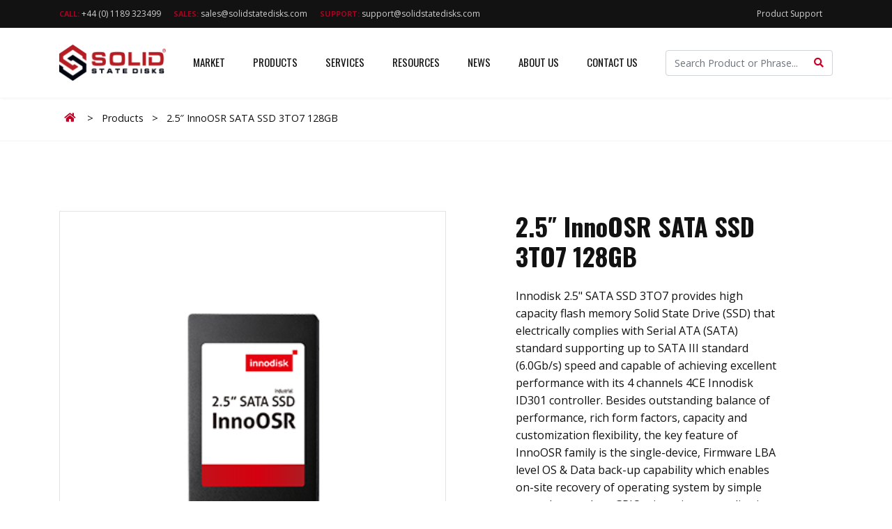

--- FILE ---
content_type: text/html; charset=UTF-8
request_url: https://solidstatedisks.com/product/innodisk/2-5-innoosr-sata-ssd-3to7-128gb-2/
body_size: 71391
content:
<!doctype html> <html lang="en-US"> <head><script>if(navigator.userAgent.match(/MSIE|Internet Explorer/i)||navigator.userAgent.match(/Trident\/7\..*?rv:11/i)){let e=document.location.href;if(!e.match(/[?&]nonitro/)){if(e.indexOf("?")==-1){if(e.indexOf("#")==-1){document.location.href=e+"?nonitro=1"}else{document.location.href=e.replace("#","?nonitro=1#")}}else{if(e.indexOf("#")==-1){document.location.href=e+"&nonitro=1"}else{document.location.href=e.replace("#","&nonitro=1#")}}}}</script><link rel="preconnect" href="https://solidstatedisks.com" /><link rel="preconnect" href="https://www.google.com" /><link rel="preconnect" href="https://www.googletagmanager.com" /><link rel="preconnect" href="https://cdn-laaph.nitrocdn.com" /><link rel="preconnect" href="https://cdn.iubenda.com" /><meta charset="UTF-8" /><meta http-equiv="x-ua-compatible" content="ie=edge" /><meta name="viewport" content="width=device-width, initial-scale=1, shrink-to-fit=no" /><meta name='robots' content='index, follow, max-image-preview:large, max-snippet:-1, max-video-preview:-1' /><title>2.5&quot; InnoOSR SATA SSD 3TO7 128GB - DUS25-A28DK1EW1QFXXG - Solid State Disks Ltd (SSD)</title><meta name="description" content="DUS25-A28DK1EW1QFXXG - 2.5&quot; InnoOSR SATA SSD 3TO7 128GB - Solid State Disks Ltd (SSD)" /><meta property="og:locale" content="en_US" /><meta property="og:type" content="article" /><meta property="og:title" content="2.5&quot; InnoOSR SATA SSD 3TO7 128GB  - DUS25-A28DK1EW1QFXXG - Solid State Disks Ltd (SSD)" /><meta property="og:description" content="DUS25-A28DK1EW1QFXXG - 2.5&quot; InnoOSR SATA SSD 3TO7 128GB - Solid State Disks Ltd (SSD)" /><meta property="og:url" content="https://solidstatedisks.com/product/innodisk/2-5-innoosr-sata-ssd-3to7-128gb-2/" /><meta property="og:site_name" content="Solid State Disks Ltd (SSD)" /><meta property="article:modified_time" content="2023-07-27T08:08:17+00:00" /><meta property="og:image" content="https://solidstatedisks.com/wp-content/uploads/2023/07/2.5-InnoOSR-SATA-SSD-3TO7.webp" /><meta property="og:image:width" content="268" /><meta property="og:image:height" content="211" /><meta property="og:image:type" content="image/webp" /><meta name="twitter:card" content="summary_large_image" /><meta name="generator" content="NitroPack" /><script>var NPSH,NitroScrollHelper;NPSH=NitroScrollHelper=function(){let e=null;const o=window.sessionStorage.getItem("nitroScrollPos");function t(){let e=JSON.parse(window.sessionStorage.getItem("nitroScrollPos"))||{};if(typeof e!=="object"){e={}}e[document.URL]=window.scrollY;window.sessionStorage.setItem("nitroScrollPos",JSON.stringify(e))}window.addEventListener("scroll",function(){if(e!==null){clearTimeout(e)}e=setTimeout(t,200)},{passive:true});let r={};r.getScrollPos=()=>{if(!o){return 0}const e=JSON.parse(o);return e[document.URL]||0};r.isScrolled=()=>{return r.getScrollPos()>document.documentElement.clientHeight*.5};return r}();</script><script>(function(){var a=false;var e=document.documentElement.classList;var i=navigator.userAgent.toLowerCase();var n=["android","iphone","ipad"];var r=n.length;var o;var d=null;for(var t=0;t<r;t++){o=n[t];if(i.indexOf(o)>-1)d=o;if(e.contains(o)){a=true;e.remove(o)}}if(a&&d){e.add(d);if(d=="iphone"||d=="ipad"){e.add("ios")}}})();</script><script type="text/worker" id="nitro-web-worker">var preloadRequests=0;var remainingCount={};var baseURI="";self.onmessage=function(e){switch(e.data.cmd){case"RESOURCE_PRELOAD":var o=e.data.requestId;remainingCount[o]=0;e.data.resources.forEach(function(e){preload(e,function(o){return function(){console.log(o+" DONE: "+e);if(--remainingCount[o]==0){self.postMessage({cmd:"RESOURCE_PRELOAD",requestId:o})}}}(o));remainingCount[o]++});break;case"SET_BASEURI":baseURI=e.data.uri;break}};async function preload(e,o){if(typeof URL!=="undefined"&&baseURI){try{var a=new URL(e,baseURI);e=a.href}catch(e){console.log("Worker error: "+e.message)}}console.log("Preloading "+e);try{var n=new Request(e,{mode:"no-cors",redirect:"follow"});await fetch(n);o()}catch(a){console.log(a);var r=new XMLHttpRequest;r.responseType="blob";r.onload=o;r.onerror=o;r.open("GET",e,true);r.send()}}</script><script>window.addEventListener('load', function() {
                let div = document.createElement('div');
                div.innerHTML = document.querySelector('#nitro-fonts-wrapper').textContent;
                document.body.appendChild(div);
            })</script><script id="nprl">(()=>{if(window.NPRL!=undefined)return;(function(e){var t=e.prototype;t.after||(t.after=function(){var e,t=arguments,n=t.length,r=0,i=this,o=i.parentNode,a=Node,c=String,u=document;if(o!==null){while(r<n){(e=t[r])instanceof a?(i=i.nextSibling)!==null?o.insertBefore(e,i):o.appendChild(e):o.appendChild(u.createTextNode(c(e)));++r}}})})(Element);var e,t;e=t=function(){var t=false;var r=window.URL||window.webkitURL;var i=false;var o=true;var a=2;var c=null;var u=null;var d=true;var s=window.nitroGtmExcludes!=undefined;var l=s?JSON.parse(atob(window.nitroGtmExcludes)).map(e=>new RegExp(e)):[];var f;var m;var v=null;var p=null;var g=null;var h={touch:["touchmove","touchend"],default:["mousemove","click","keydown","wheel"]};var E=true;var y=[];var w=false;var b=[];var S=0;var N=0;var L=false;var T=0;var R=null;var O=false;var A=false;var C=false;var P=[];var I=[];var M=[];var k=[];var x=false;var _={};var j=new Map;var B="noModule"in HTMLScriptElement.prototype;var q=requestAnimationFrame||mozRequestAnimationFrame||webkitRequestAnimationFrame||msRequestAnimationFrame;const D="gtm.js?id=";function H(e,t){if(!_[e]){_[e]=[]}_[e].push(t)}function U(e,t){if(_[e]){var n=0,r=_[e];for(var n=0;n<r.length;n++){r[n].call(this,t)}}}function Y(){(function(e,t){var r=null;var i=function(e){r(e)};var o=null;var a={};var c=null;var u=null;var d=0;e.addEventListener(t,function(r){if(["load","DOMContentLoaded"].indexOf(t)!=-1){if(u){Q(function(){e.triggerNitroEvent(t)})}c=true}else if(t=="readystatechange"){d++;n.ogReadyState=d==1?"interactive":"complete";if(u&&u>=d){n.documentReadyState=n.ogReadyState;Q(function(){e.triggerNitroEvent(t)})}}});e.addEventListener(t+"Nitro",function(e){if(["load","DOMContentLoaded"].indexOf(t)!=-1){if(!c){e.preventDefault();e.stopImmediatePropagation()}else{}u=true}else if(t=="readystatechange"){u=n.documentReadyState=="interactive"?1:2;if(d<u){e.preventDefault();e.stopImmediatePropagation()}}});switch(t){case"load":o="onload";break;case"readystatechange":o="onreadystatechange";break;case"pageshow":o="onpageshow";break;default:o=null;break}if(o){Object.defineProperty(e,o,{get:function(){return r},set:function(n){if(typeof n!=="function"){r=null;e.removeEventListener(t+"Nitro",i)}else{if(!r){e.addEventListener(t+"Nitro",i)}r=n}}})}Object.defineProperty(e,"addEventListener"+t,{value:function(r){if(r!=t||!n.startedScriptLoading||document.currentScript&&document.currentScript.hasAttribute("nitro-exclude")){}else{arguments[0]+="Nitro"}e.ogAddEventListener.apply(e,arguments);a[arguments[1]]=arguments[0]}});Object.defineProperty(e,"removeEventListener"+t,{value:function(t){var n=a[arguments[1]];arguments[0]=n;e.ogRemoveEventListener.apply(e,arguments)}});Object.defineProperty(e,"triggerNitroEvent"+t,{value:function(t,n){n=n||e;var r=new Event(t+"Nitro",{bubbles:true});r.isNitroPack=true;Object.defineProperty(r,"type",{get:function(){return t},set:function(){}});Object.defineProperty(r,"target",{get:function(){return n},set:function(){}});e.dispatchEvent(r)}});if(typeof e.triggerNitroEvent==="undefined"){(function(){var t=e.addEventListener;var n=e.removeEventListener;Object.defineProperty(e,"ogAddEventListener",{value:t});Object.defineProperty(e,"ogRemoveEventListener",{value:n});Object.defineProperty(e,"addEventListener",{value:function(n){var r="addEventListener"+n;if(typeof e[r]!=="undefined"){e[r].apply(e,arguments)}else{t.apply(e,arguments)}},writable:true});Object.defineProperty(e,"removeEventListener",{value:function(t){var r="removeEventListener"+t;if(typeof e[r]!=="undefined"){e[r].apply(e,arguments)}else{n.apply(e,arguments)}}});Object.defineProperty(e,"triggerNitroEvent",{value:function(t,n){var r="triggerNitroEvent"+t;if(typeof e[r]!=="undefined"){e[r].apply(e,arguments)}}})})()}}).apply(null,arguments)}Y(window,"load");Y(window,"pageshow");Y(window,"DOMContentLoaded");Y(document,"DOMContentLoaded");Y(document,"readystatechange");try{var F=new Worker(r.createObjectURL(new Blob([document.getElementById("nitro-web-worker").textContent],{type:"text/javascript"})))}catch(e){var F=new Worker("data:text/javascript;base64,"+btoa(document.getElementById("nitro-web-worker").textContent))}F.onmessage=function(e){if(e.data.cmd=="RESOURCE_PRELOAD"){U(e.data.requestId,e)}};if(typeof document.baseURI!=="undefined"){F.postMessage({cmd:"SET_BASEURI",uri:document.baseURI})}var G=function(e){if(--S==0){Q(K)}};var W=function(e){e.target.removeEventListener("load",W);e.target.removeEventListener("error",W);e.target.removeEventListener("nitroTimeout",W);if(e.type!="nitroTimeout"){clearTimeout(e.target.nitroTimeout)}if(--N==0&&S==0){Q(J)}};var X=function(e){var t=e.textContent;try{var n=r.createObjectURL(new Blob([t.replace(/^(?:<!--)?(.*?)(?:-->)?$/gm,"$1")],{type:"text/javascript"}))}catch(e){var n="data:text/javascript;base64,"+btoa(t.replace(/^(?:<!--)?(.*?)(?:-->)?$/gm,"$1"))}return n};var K=function(){n.documentReadyState="interactive";document.triggerNitroEvent("readystatechange");document.triggerNitroEvent("DOMContentLoaded");if(window.pageYOffset||window.pageXOffset){window.dispatchEvent(new Event("scroll"))}A=true;Q(function(){if(N==0){Q(J)}Q($)})};var J=function(){if(!A||O)return;O=true;R.disconnect();en();n.documentReadyState="complete";document.triggerNitroEvent("readystatechange");window.triggerNitroEvent("load",document);window.triggerNitroEvent("pageshow",document);if(window.pageYOffset||window.pageXOffset||location.hash){let e=typeof history.scrollRestoration!=="undefined"&&history.scrollRestoration=="auto";if(e&&typeof NPSH!=="undefined"&&NPSH.getScrollPos()>0&&window.pageYOffset>document.documentElement.clientHeight*.5){window.scrollTo(0,NPSH.getScrollPos())}else if(location.hash){try{let e=document.querySelector(location.hash);if(e){e.scrollIntoView()}}catch(e){}}}var e=null;if(a==1){e=eo}else{e=eu}Q(e)};var Q=function(e){setTimeout(e,0)};var V=function(e){if(e.type=="touchend"||e.type=="click"){g=e}};var $=function(){if(d&&g){setTimeout(function(e){return function(){var t=function(e,t,n){var r=new Event(e,{bubbles:true,cancelable:true});if(e=="click"){r.clientX=t;r.clientY=n}else{r.touches=[{clientX:t,clientY:n}]}return r};var n;if(e.type=="touchend"){var r=e.changedTouches[0];n=document.elementFromPoint(r.clientX,r.clientY);n.dispatchEvent(t("touchstart"),r.clientX,r.clientY);n.dispatchEvent(t("touchend"),r.clientX,r.clientY);n.dispatchEvent(t("click"),r.clientX,r.clientY)}else if(e.type=="click"){n=document.elementFromPoint(e.clientX,e.clientY);n.dispatchEvent(t("click"),e.clientX,e.clientY)}}}(g),150);g=null}};var z=function(e){if(e.tagName=="SCRIPT"&&!e.hasAttribute("data-nitro-for-id")&&!e.hasAttribute("nitro-document-write")||e.tagName=="IMG"&&(e.hasAttribute("src")||e.hasAttribute("srcset"))||e.tagName=="IFRAME"&&e.hasAttribute("src")||e.tagName=="LINK"&&e.hasAttribute("href")&&e.hasAttribute("rel")&&e.getAttribute("rel")=="stylesheet"){if(e.tagName==="IFRAME"&&e.src.indexOf("about:blank")>-1){return}var t="";switch(e.tagName){case"LINK":t=e.href;break;case"IMG":if(k.indexOf(e)>-1)return;t=e.srcset||e.src;break;default:t=e.src;break}var n=e.getAttribute("type");if(!t&&e.tagName!=="SCRIPT")return;if((e.tagName=="IMG"||e.tagName=="LINK")&&(t.indexOf("data:")===0||t.indexOf("blob:")===0))return;if(e.tagName=="SCRIPT"&&n&&n!=="text/javascript"&&n!=="application/javascript"){if(n!=="module"||!B)return}if(e.tagName==="SCRIPT"){if(k.indexOf(e)>-1)return;if(e.noModule&&B){return}let t=null;if(document.currentScript){if(document.currentScript.src&&document.currentScript.src.indexOf(D)>-1){t=document.currentScript}if(document.currentScript.hasAttribute("data-nitro-gtm-id")){e.setAttribute("data-nitro-gtm-id",document.currentScript.getAttribute("data-nitro-gtm-id"))}}else if(window.nitroCurrentScript){if(window.nitroCurrentScript.src&&window.nitroCurrentScript.src.indexOf(D)>-1){t=window.nitroCurrentScript}}if(t&&s){let n=false;for(const t of l){n=e.src?t.test(e.src):t.test(e.textContent);if(n){break}}if(!n){e.type="text/googletagmanagerscript";let n=t.hasAttribute("data-nitro-gtm-id")?t.getAttribute("data-nitro-gtm-id"):t.id;if(!j.has(n)){j.set(n,[])}let r=j.get(n);r.push(e);return}}if(!e.src){if(e.textContent.length>0){e.textContent+="\n;if(document.currentScript.nitroTimeout) {clearTimeout(document.currentScript.nitroTimeout);}; setTimeout(function() { this.dispatchEvent(new Event('load')); }.bind(document.currentScript), 0);"}else{return}}else{}k.push(e)}if(!e.hasOwnProperty("nitroTimeout")){N++;e.addEventListener("load",W,true);e.addEventListener("error",W,true);e.addEventListener("nitroTimeout",W,true);e.nitroTimeout=setTimeout(function(){console.log("Resource timed out",e);e.dispatchEvent(new Event("nitroTimeout"))},5e3)}}};var Z=function(e){if(e.hasOwnProperty("nitroTimeout")&&e.nitroTimeout){clearTimeout(e.nitroTimeout);e.nitroTimeout=null;e.dispatchEvent(new Event("nitroTimeout"))}};document.documentElement.addEventListener("load",function(e){if(e.target.tagName=="SCRIPT"||e.target.tagName=="IMG"){k.push(e.target)}},true);document.documentElement.addEventListener("error",function(e){if(e.target.tagName=="SCRIPT"||e.target.tagName=="IMG"){k.push(e.target)}},true);var ee=["appendChild","replaceChild","insertBefore","prepend","append","before","after","replaceWith","insertAdjacentElement"];var et=function(){if(s){window._nitro_setTimeout=window.setTimeout;window.setTimeout=function(e,t,...n){let r=document.currentScript||window.nitroCurrentScript;if(!r||r.src&&r.src.indexOf(D)==-1){return window._nitro_setTimeout.call(window,e,t,...n)}return window._nitro_setTimeout.call(window,function(e,t){return function(...n){window.nitroCurrentScript=e;t(...n)}}(r,e),t,...n)}}ee.forEach(function(e){HTMLElement.prototype["og"+e]=HTMLElement.prototype[e];HTMLElement.prototype[e]=function(...t){if(this.parentNode||this===document.documentElement){switch(e){case"replaceChild":case"insertBefore":t.pop();break;case"insertAdjacentElement":t.shift();break}t.forEach(function(e){if(!e)return;if(e.tagName=="SCRIPT"){z(e)}else{if(e.children&&e.children.length>0){e.querySelectorAll("script").forEach(z)}}})}return this["og"+e].apply(this,arguments)}})};var en=function(){if(s&&typeof window._nitro_setTimeout==="function"){window.setTimeout=window._nitro_setTimeout}ee.forEach(function(e){HTMLElement.prototype[e]=HTMLElement.prototype["og"+e]})};var er=async function(){if(o){ef(f);ef(V);if(v){clearTimeout(v);v=null}}if(T===1){L=true;return}else if(T===0){T=-1}n.startedScriptLoading=true;Object.defineProperty(document,"readyState",{get:function(){return n.documentReadyState},set:function(){}});var e=document.documentElement;var t={attributes:true,attributeFilter:["src"],childList:true,subtree:true};R=new MutationObserver(function(e,t){e.forEach(function(e){if(e.type=="childList"&&e.addedNodes.length>0){e.addedNodes.forEach(function(e){if(!document.documentElement.contains(e)){return}if(e.tagName=="IMG"||e.tagName=="IFRAME"||e.tagName=="LINK"){z(e)}})}if(e.type=="childList"&&e.removedNodes.length>0){e.removedNodes.forEach(function(e){if(e.tagName=="IFRAME"||e.tagName=="LINK"){Z(e)}})}if(e.type=="attributes"){var t=e.target;if(!document.documentElement.contains(t)){return}if(t.tagName=="IFRAME"||t.tagName=="LINK"||t.tagName=="IMG"||t.tagName=="SCRIPT"){z(t)}}})});R.observe(e,t);if(!s){et()}await Promise.all(P);var r=b.shift();var i=null;var a=false;while(r){var c;var u=JSON.parse(atob(r.meta));var d=u.delay;if(r.type=="inline"){var l=document.getElementById(r.id);if(l){l.remove()}else{r=b.shift();continue}c=X(l);if(c===false){r=b.shift();continue}}else{c=r.src}if(!a&&r.type!="inline"&&(typeof u.attributes.async!="undefined"||typeof u.attributes.defer!="undefined")){if(i===null){i=r}else if(i===r){a=true}if(!a){b.push(r);r=b.shift();continue}}var m=document.createElement("script");m.src=c;m.setAttribute("data-nitro-for-id",r.id);for(var p in u.attributes){try{if(u.attributes[p]===false){m.setAttribute(p,"")}else{m.setAttribute(p,u.attributes[p])}}catch(e){console.log("Error while setting script attribute",m,e)}}m.async=false;if(u.canonicalLink!=""&&Object.getOwnPropertyDescriptor(m,"src")?.configurable!==false){(e=>{Object.defineProperty(m,"src",{get:function(){return e.canonicalLink},set:function(){}})})(u)}if(d){setTimeout((function(e,t){var n=document.querySelector("[data-nitro-marker-id='"+t+"']");if(n){n.after(e)}else{document.head.appendChild(e)}}).bind(null,m,r.id),d)}else{m.addEventListener("load",G);m.addEventListener("error",G);if(!m.noModule||!B){S++}var g=document.querySelector("[data-nitro-marker-id='"+r.id+"']");if(g){Q(function(e,t){return function(){e.after(t)}}(g,m))}else{Q(function(e){return function(){document.head.appendChild(e)}}(m))}}r=b.shift()}};var ei=function(){var e=document.getElementById("nitro-deferred-styles");var t=document.createElement("div");t.innerHTML=e.textContent;return t};var eo=async function(e){isPreload=e&&e.type=="NitroPreload";if(!isPreload){T=-1;E=false;if(o){ef(f);ef(V);if(v){clearTimeout(v);v=null}}}if(w===false){var t=ei();let e=t.querySelectorAll('style,link[rel="stylesheet"]');w=e.length;if(w){let e=document.getElementById("nitro-deferred-styles-marker");e.replaceWith.apply(e,t.childNodes)}else if(isPreload){Q(ed)}else{es()}}else if(w===0&&!isPreload){es()}};var ea=function(){var e=ei();var t=e.childNodes;var n;var r=[];for(var i=0;i<t.length;i++){n=t[i];if(n.href){r.push(n.href)}}var o="css-preload";H(o,function(e){eo(new Event("NitroPreload"))});if(r.length){F.postMessage({cmd:"RESOURCE_PRELOAD",resources:r,requestId:o})}else{Q(function(){U(o)})}};var ec=function(){if(T===-1)return;T=1;var e=[];var t,n;for(var r=0;r<b.length;r++){t=b[r];if(t.type!="inline"){if(t.src){n=JSON.parse(atob(t.meta));if(n.delay)continue;if(n.attributes.type&&n.attributes.type=="module"&&!B)continue;e.push(t.src)}}}if(e.length){var i="js-preload";H(i,function(e){T=2;if(L){Q(er)}});F.postMessage({cmd:"RESOURCE_PRELOAD",resources:e,requestId:i})}};var eu=function(){while(I.length){style=I.shift();if(style.hasAttribute("nitropack-onload")){style.setAttribute("onload",style.getAttribute("nitropack-onload"));Q(function(e){return function(){e.dispatchEvent(new Event("load"))}}(style))}}while(M.length){style=M.shift();if(style.hasAttribute("nitropack-onerror")){style.setAttribute("onerror",style.getAttribute("nitropack-onerror"));Q(function(e){return function(){e.dispatchEvent(new Event("error"))}}(style))}}};var ed=function(){if(!x){if(i){Q(function(){var e=document.getElementById("nitro-critical-css");if(e){e.remove()}})}x=true;onStylesLoadEvent=new Event("NitroStylesLoaded");onStylesLoadEvent.isNitroPack=true;window.dispatchEvent(onStylesLoadEvent)}};var es=function(){if(a==2){Q(er)}else{eu()}};var el=function(e){m.forEach(function(t){document.addEventListener(t,e,true)})};var ef=function(e){m.forEach(function(t){document.removeEventListener(t,e,true)})};if(s){et()}return{setAutoRemoveCriticalCss:function(e){i=e},registerScript:function(e,t,n){b.push({type:"remote",src:e,id:t,meta:n})},registerInlineScript:function(e,t){b.push({type:"inline",id:e,meta:t})},registerStyle:function(e,t,n){y.push({href:e,rel:t,media:n})},onLoadStyle:function(e){I.push(e);if(w!==false&&--w==0){Q(ed);if(E){E=false}else{es()}}},onErrorStyle:function(e){M.push(e);if(w!==false&&--w==0){Q(ed);if(E){E=false}else{es()}}},loadJs:function(e,t){if(!e.src){var n=X(e);if(n!==false){e.src=n;e.textContent=""}}if(t){Q(function(e,t){return function(){e.after(t)}}(t,e))}else{Q(function(e){return function(){document.head.appendChild(e)}}(e))}},loadQueuedResources:async function(){window.dispatchEvent(new Event("NitroBootStart"));if(p){clearTimeout(p);p=null}window.removeEventListener("load",e.loadQueuedResources);f=a==1?er:eo;if(!o||g){Q(f)}else{if(navigator.userAgent.indexOf(" Edge/")==-1){ea();H("css-preload",ec)}el(f);if(u){if(c){v=setTimeout(f,c)}}else{}}},fontPreload:function(e){var t="critical-fonts";H(t,function(e){document.getElementById("nitro-critical-fonts").type="text/css"});F.postMessage({cmd:"RESOURCE_PRELOAD",resources:e,requestId:t})},boot:function(){if(t)return;t=true;C=typeof NPSH!=="undefined"&&NPSH.isScrolled();let n=document.prerendering;if(location.hash||C||n){o=false}m=h.default.concat(h.touch);p=setTimeout(e.loadQueuedResources,1500);el(V);if(C){e.loadQueuedResources()}else{window.addEventListener("load",e.loadQueuedResources)}},addPrerequisite:function(e){P.push(e)},getTagManagerNodes:function(e){if(!e)return j;return j.get(e)??[]}}}();var n,r;n=r=function(){var t=document.write;return{documentWrite:function(n,r){if(n&&n.hasAttribute("nitro-exclude")){return t.call(document,r)}var i=null;if(n.documentWriteContainer){i=n.documentWriteContainer}else{i=document.createElement("span");n.documentWriteContainer=i}var o=null;if(n){if(n.hasAttribute("data-nitro-for-id")){o=document.querySelector('template[data-nitro-marker-id="'+n.getAttribute("data-nitro-for-id")+'"]')}else{o=n}}i.innerHTML+=r;i.querySelectorAll("script").forEach(function(e){e.setAttribute("nitro-document-write","")});if(!i.parentNode){if(o){o.parentNode.insertBefore(i,o)}else{document.body.appendChild(i)}}var a=document.createElement("span");a.innerHTML=r;var c=a.querySelectorAll("script");if(c.length){c.forEach(function(t){var n=t.getAttributeNames();var r=document.createElement("script");n.forEach(function(e){r.setAttribute(e,t.getAttribute(e))});r.async=false;if(!t.src&&t.textContent){r.textContent=t.textContent}e.loadJs(r,o)})}},TrustLogo:function(e,t){var n=document.getElementById(e);var r=document.createElement("img");r.src=t;n.parentNode.insertBefore(r,n)},documentReadyState:"loading",ogReadyState:document.readyState,startedScriptLoading:false,loadScriptDelayed:function(e,t){setTimeout(function(){var t=document.createElement("script");t.src=e;document.head.appendChild(t)},t)}}}();document.write=function(e){n.documentWrite(document.currentScript,e)};document.writeln=function(e){n.documentWrite(document.currentScript,e+"\n")};window.NPRL=e;window.NitroResourceLoader=t;window.NPh=n;window.NitroPackHelper=r})();</script><style type="text/css" id="nitro-critical-css">.far,.fas{-moz-osx-font-smoothing:grayscale;-webkit-font-smoothing:antialiased;display:inline-block;font-style:normal;font-variant:normal;text-rendering:auto;line-height:1}.fa-chevron-down:before{content:""}.fa-file-pdf:before{content:""}.fa-search:before{content:""}.far{font-weight:400}.far,.fas{font-family:"Font Awesome 5 Free"}.fas{font-weight:900}ul{box-sizing:border-box}:root{--wp--preset--font-size--normal:16px;--wp--preset--font-size--huge:42px}:root{--wp--preset--aspect-ratio--square:1;--wp--preset--aspect-ratio--4-3:4/3;--wp--preset--aspect-ratio--3-4:3/4;--wp--preset--aspect-ratio--3-2:3/2;--wp--preset--aspect-ratio--2-3:2/3;--wp--preset--aspect-ratio--16-9:16/9;--wp--preset--aspect-ratio--9-16:9/16;--wp--preset--color--black:#000;--wp--preset--color--cyan-bluish-gray:#abb8c3;--wp--preset--color--white:#fff;--wp--preset--color--pale-pink:#f78da7;--wp--preset--color--vivid-red:#cf2e2e;--wp--preset--color--luminous-vivid-orange:#ff6900;--wp--preset--color--luminous-vivid-amber:#fcb900;--wp--preset--color--light-green-cyan:#7bdcb5;--wp--preset--color--vivid-green-cyan:#00d084;--wp--preset--color--pale-cyan-blue:#8ed1fc;--wp--preset--color--vivid-cyan-blue:#0693e3;--wp--preset--color--vivid-purple:#9b51e0;--wp--preset--gradient--vivid-cyan-blue-to-vivid-purple:linear-gradient(135deg,rgba(6,147,227,1) 0%,#9b51e0 100%);--wp--preset--gradient--light-green-cyan-to-vivid-green-cyan:linear-gradient(135deg,#7adcb4 0%,#00d082 100%);--wp--preset--gradient--luminous-vivid-amber-to-luminous-vivid-orange:linear-gradient(135deg,rgba(252,185,0,1) 0%,rgba(255,105,0,1) 100%);--wp--preset--gradient--luminous-vivid-orange-to-vivid-red:linear-gradient(135deg,rgba(255,105,0,1) 0%,#cf2e2e 100%);--wp--preset--gradient--very-light-gray-to-cyan-bluish-gray:linear-gradient(135deg,#eee 0%,#a9b8c3 100%);--wp--preset--gradient--cool-to-warm-spectrum:linear-gradient(135deg,#4aeadc 0%,#9778d1 20%,#cf2aba 40%,#ee2c82 60%,#fb6962 80%,#fef84c 100%);--wp--preset--gradient--blush-light-purple:linear-gradient(135deg,#ffceec 0%,#9896f0 100%);--wp--preset--gradient--blush-bordeaux:linear-gradient(135deg,#fecda5 0%,#fe2d2d 50%,#6b003e 100%);--wp--preset--gradient--luminous-dusk:linear-gradient(135deg,#ffcb70 0%,#c751c0 50%,#4158d0 100%);--wp--preset--gradient--pale-ocean:linear-gradient(135deg,#fff5cb 0%,#b6e3d4 50%,#33a7b5 100%);--wp--preset--gradient--electric-grass:linear-gradient(135deg,#caf880 0%,#71ce7e 100%);--wp--preset--gradient--midnight:linear-gradient(135deg,#020381 0%,#2874fc 100%);--wp--preset--font-size--small:13px;--wp--preset--font-size--medium:20px;--wp--preset--font-size--large:36px;--wp--preset--font-size--x-large:42px;--wp--preset--spacing--20:.44rem;--wp--preset--spacing--30:.67rem;--wp--preset--spacing--40:1rem;--wp--preset--spacing--50:1.5rem;--wp--preset--spacing--60:2.25rem;--wp--preset--spacing--70:3.38rem;--wp--preset--spacing--80:5.06rem;--wp--preset--shadow--natural:6px 6px 9px rgba(0,0,0,.2);--wp--preset--shadow--deep:12px 12px 50px rgba(0,0,0,.4);--wp--preset--shadow--sharp:6px 6px 0px rgba(0,0,0,.2);--wp--preset--shadow--outlined:6px 6px 0px -3px rgba(255,255,255,1),6px 6px rgba(0,0,0,1);--wp--preset--shadow--crisp:6px 6px 0px rgba(0,0,0,1)}:where(body){margin:0}body{padding-top:0px;padding-right:0px;padding-bottom:0px;padding-left:0px}a:where(:not(.wp-element-button)){text-decoration:underline}body:before{background-color:#fcf8e3;border-bottom:1px solid #fbeed5;border-left:1px solid #fbeed5;color:#c09853;font:small-caption;padding:3px 6px;position:fixed;right:0;top:0;z-index:100}@media (min-width:36em){body:before{content:"sm ≥ 576px (36em)"}}@media (min-width:48em){body:before{content:"md ≥ 768px (48em)"}}@media (min-width:62em){body:before{content:"lg ≥ 992px (62em)"}}@media (min-width:75em){body:before{content:"xl ≥ 1200px (75em)"}}@media (min-width:90em){body:before{content:"xxl ≥ 1440px (90em)"}}@media (min-width:100em){body:before{content:"xxxl ≥ 1600px (100em)"}}:root{--blue:#007bff;--indigo:#6610f2;--purple:#6f42c1;--pink:#e83e8c;--red:#c50024;--orange:#fd7e14;--yellow:#ffc107;--green:#28a745;--teal:#20c997;--cyan:#17a2b8;--white:#fff;--gray:#6c757d;--gray-dark:#343a40;--primary:#c50024;--secondary:#6c757d;--success:#28a745;--info:#17a2b8;--warning:#ffc107;--danger:#c50024;--light:#f8f9fa;--dark:#343a40;--breakpoint-xs:0;--breakpoint-sm:576px;--breakpoint-md:768px;--breakpoint-lg:992px;--breakpoint-xl:1200px;--breakpoint-xxl:1440px;--breakpoint-xxxl:1600px;--font-family-sans-serif:"Open Sans",(-apple-system,blinkmacsystemfont,"Segoe UI",roboto,oxygen-sans,ubuntu,cantarell,"Helvetica Neue",sans-serif);--font-family-monospace:SFMono-Regular,Menlo,Monaco,Consolas,"Liberation Mono","Courier New",monospace}*,:after,:before{box-sizing:border-box}html{-webkit-text-size-adjust:100%;font-family:sans-serif;line-height:1.15}main,nav{display:block}body{background-color:#f6f6f6;color:#212529;font-family:Open Sans,-apple-system,blinkmacsystemfont,Segoe UI,roboto,oxygen-sans,ubuntu,cantarell,Helvetica Neue,sans-serif;font-size:.9rem;font-weight:400;line-height:1.6;margin:0;text-align:left}h1{margin-bottom:.5rem;margin-top:0}p{margin-bottom:1rem;margin-top:0}ul{margin-bottom:1rem}ul{margin-top:0}ul ul{margin-bottom:0}b,strong{font-weight:bolder}a{background-color:rgba(0,0,0,0);-webkit-text-decoration:none;text-decoration:none}img{border-style:none}img,svg{vertical-align:middle}svg{overflow:hidden}label{display:inline-block;margin-bottom:.5rem}button{border-radius:0}button,input,textarea{font-family:inherit;font-size:inherit;line-height:inherit;margin:0}button,input{overflow:visible}button{text-transform:none}[type=button],[type=submit],button{-webkit-appearance:button}[type=button]::-moz-focus-inner,[type=submit]::-moz-focus-inner,button::-moz-focus-inner{border-style:none;padding:0}input[type=checkbox]{box-sizing:border-box;padding:0}textarea{overflow:auto;resize:vertical}legend{color:inherit;display:block;font-size:1.5rem;line-height:inherit;margin-bottom:.5rem;max-width:100%;padding:0;white-space:normal;width:100%}[type=search]{-webkit-appearance:none;outline-offset:-2px}[type=search]::-webkit-search-decoration{-webkit-appearance:none}::-webkit-file-upload-button{-webkit-appearance:button;font:inherit}template{display:none}h1{font-weight:500;line-height:1.2;margin-bottom:.5rem}h1{font-size:2.25rem}.container{margin-left:auto;margin-right:auto;padding-left:15px;padding-right:15px;width:100%}@media (min-width:576px){.container{max-width:540px}}@media (min-width:768px){.container{max-width:720px}}@media (min-width:992px){.container{max-width:960px}}@media (min-width:1200px){.container{max-width:1140px}}@media (min-width:1440px){.container{max-width:1360px}}@media (min-width:1600px){.container{max-width:1520px}}.row{display:flex;flex-wrap:wrap;margin-left:-15px;margin-right:-15px}.col-lg-10,.col-lg-12,.col-lg-6{padding-left:15px;padding-right:15px;position:relative;width:100%}@media (min-width:992px){.col-lg-6{flex:0 0 50%;max-width:50%}.col-lg-10{flex:0 0 83.33333333%;max-width:83.33333333%}.col-lg-12{flex:0 0 100%;max-width:100%}.offset-lg-1{margin-left:8.33333333%}}.form-control{background-clip:padding-box;background-color:#fff;border:1px solid #ced4da;border-radius:.25rem;color:#495057;display:block;font-size:.9rem;font-weight:400;height:calc(1.6em + .75rem + 2px);line-height:1.6;padding:.375rem .75rem;width:100%}.form-control::-ms-expand{background-color:rgba(0,0,0,0);border:0}.btn{border:1px solid rgba(0,0,0,0);border-radius:.25rem;color:#212529;display:inline-block;font-size:.9rem;font-weight:400;line-height:1.6;padding:.375rem .75rem;text-align:center;vertical-align:middle}.btn-primary{border-color:#c50024;color:#fff}.btn-outline-dark{border-color:#343a40;color:#343a40}.fade:not(.show){opacity:0}.collapse:not(.show){display:none}.dropdown{position:relative}.dropdown-menu{background-clip:padding-box;background-color:#fff;border:1px solid rgba(18,18,18,.15);border-radius:.25rem;color:#212529;display:none;float:left;font-size:.9rem;left:0;list-style:none;margin:.125rem 0 0;min-width:10rem;padding:.5rem 0;position:absolute;text-align:left;top:100%;z-index:1000}.nav{display:flex;flex-wrap:wrap;list-style:none;margin-bottom:0;padding-left:0}.nav-link{display:block;padding:.5rem 1rem}.nav-tabs{border-bottom:1px solid #dee2e6}.nav-tabs .nav-link{background-color:rgba(0,0,0,0);border:1px solid rgba(0,0,0,0);border-top-left-radius:.25rem;border-top-right-radius:.25rem;margin-bottom:-1px}.nav-tabs .nav-link.active{background-color:#f6f6f6;border-color:#dee2e6 #dee2e6 #f6f6f6;color:#495057}.nav-fill .nav-item,.nav-fill>.nav-link{flex:1 1 auto;text-align:center}.tab-content>.tab-pane{display:none}.tab-content>.active{display:block}.navbar{padding:.5rem 1rem;position:relative}.navbar,.navbar .container{align-items:center;display:flex;flex-wrap:wrap;justify-content:space-between}.navbar-brand{display:inline-block;font-size:1.125rem;line-height:inherit;margin-right:1rem;padding-bottom:.32rem;padding-top:.32rem;white-space:nowrap}.navbar-nav{display:flex;flex-direction:column;list-style:none;margin-bottom:0;padding-left:0}.navbar-nav .nav-link{padding-left:0;padding-right:0}.navbar-nav .dropdown-menu{float:none;position:static}.navbar-collapse{align-items:center;flex-basis:100%;flex-grow:1}.navbar-toggler{background-color:rgba(0,0,0,0);border:1px solid rgba(0,0,0,0);border-radius:.25rem;font-size:1.125rem;line-height:1;padding:.25rem .75rem}.navbar-toggler-icon{background:50%/100% 100% no-repeat;content:"";display:inline-block;height:1.5em;vertical-align:middle;width:1.5em}@media (max-width:767.98px){.navbar-expand-md>.container{padding-left:0;padding-right:0}}@media (min-width:768px){.navbar-expand-md{flex-flow:row nowrap;justify-content:flex-start}.navbar-expand-md .navbar-nav{flex-direction:row}.navbar-expand-md .navbar-nav .dropdown-menu{position:absolute}.navbar-expand-md .navbar-nav .nav-link{padding-left:.5rem;padding-right:.5rem}.navbar-expand-md>.container{flex-wrap:nowrap}.navbar-expand-md .navbar-collapse{display:flex !important;flex-basis:auto}.navbar-expand-md .navbar-toggler{display:none}}.breadcrumb{background-color:#e9ecef;border-radius:.25rem;display:flex;flex-wrap:wrap;list-style:none;margin-bottom:1rem;padding:.75rem 1rem}.bg-white{background-color:#fff !important}.d-flex{display:flex !important}.fixed-top{top:0}.fixed-top{left:0;position:fixed;right:0;z-index:1030}.mr-1{margin-right:.25rem !important}.px-0{padding-right:0 !important}.px-0{padding-left:0 !important}.text-primary{color:#c50024 !important}h1{font-family:Oswald,-apple-system,blinkmacsystemfont,Segoe UI,roboto,oxygen-sans,ubuntu,cantarell,Helvetica Neue,sans-serif;font-weight:700}a{color:#c50024}.btn{font-weight:700}.btn{background-color:rgba(0,0,0,0);border-radius:0;font-family:Oswald,-apple-system,blinkmacsystemfont,Segoe UI,roboto,oxygen-sans,ubuntu,cantarell,Helvetica Neue,sans-serif;font-size:1em;margin-right:15px;overflow:hidden;padding:15px 60px;position:relative;text-transform:uppercase;z-index:1}.btn:before{content:"";height:100%;left:-10%;position:absolute;top:0;transform:skewX(-10deg);width:0;z-index:-1}.btn:last-of-type{margin-right:0}.btn-primary{background-color:#c50024}.btn-primary:before{background-color:#ac001f}.btn-outline-dark{background-color:rgba(0,0,0,0)}.btn-outline-dark:before{background-color:#292929}body,html{color:#121212;font-family:Open Sans,-apple-system,blinkmacsystemfont,Segoe UI,roboto,oxygen-sans,ubuntu,cantarell,Helvetica Neue,sans-serif;font-size:1rem;font-weight:400;min-height:100vh;top:0}main.app-main{margin-top:100px}@media (min-width:48em){main.app-main{margin-top:168px}}@media (min-width:75em){main.app-main{margin-top:137px}}img{height:-moz-fit-content;height:fit-content;width:-moz-fit-content;width:fit-content}.owl-carousel{display:none;position:relative;width:100%;z-index:1}.navigation .topnav{background-color:#121212;font-size:.75em;height:40px;line-height:1}.navigation .topnav .localisation-link,.navigation .topnav a{color:#fff;display:inline-block;opacity:.8;padding:14px 0}.navigation .topnav a strong{color:#c50024;font-size:.9em;text-transform:uppercase}.navigation .topnav__content{display:flex;flex-direction:row;justify-content:space-between;padding:0 15px}@media (min-width:36em){.navigation .topnav__content{padding:0}}@media (min-width:48em){.navigation .topnav__content{padding:0 15px}}.navigation .topnav__contact--full{display:none}@media (min-width:62em){.navigation .topnav__contact--full{display:block}}.navigation .topnav__contact--mobile{display:block}@media (min-width:62em){.navigation .topnav__contact--mobile{display:none}}.navigation .topnav__contact a{margin-left:15px}.navigation .topnav__contact a:first-of-type{margin-left:0}.navigation .topnav__localisation{display:inline-block;position:relative}.navigation .topnav__localisation .localisation-menu{left:-13px;opacity:0;position:absolute;top:40px;transform:translateY(-10px);visibility:hidden;width:150px;z-index:9}.navigation .topnav__localisation .localisation-menu a{background-color:#121212;display:block;line-height:1;opacity:1;padding:10px 14px 14px}.navigation .topnav__localisation .full{display:none}@media (min-width:36em){.navigation .topnav__localisation .full{display:inline-block}}.navigation .topnav__localisation .initials{display:inline-block}@media (min-width:36em){.navigation .topnav__localisation .initials{display:none}}.navigation .topnav__localisation .flag{height:11px;margin:-2px 2px 0 0;width:18px}.navigation .topnav__support{margin-right:15px}.navigation .navbar-main{background-color:#fff;box-shadow:0 2px 4px rgba(0,0,0,.04);padding:5px 15px}@media (min-width:48em){.navigation .navbar-main{padding:1.5rem 1rem .85rem}}.navigation .navbar-wrapper{width:100%}.navigation .logo-burger{display:flex;justify-content:space-between;width:100%}@media (min-width:48em)and (max-width:61.99em){.navigation .logo-burger{position:absolute;top:20px;width:150px;z-index:999}}@media (min-width:62em){.navigation .logo-burger{width:240px}}@media (min-width:75em){.navigation .logo-burger{position:relative;top:-5px;width:200px}}.navigation .header-logo{height:auto;max-width:120px;width:100%}@media (min-width:48em){.navigation .header-logo{max-width:200px}}.navigation .navbar-toggler{padding:.25rem 0 .25rem .75rem}.navigation .navbar-toggler-icon{position:relative}.navigation .navbar-toggler-icon__bar{background-color:#121212;height:2px;position:absolute;width:100%}.navigation .navbar-toggler-icon__bar:first-child{left:0;top:4px}.navigation .navbar-toggler-icon__bar:nth-child(2){left:0;top:50%;transform:translateY(-50%)}.navigation .navbar-toggler-icon__bar:nth-child(3){bottom:5px;left:0}.navigation .search-bar{margin:10px 0 15px;width:100%}@media (min-width:48em){.navigation .search-bar{margin:5px 0 15px}}.navigation .search-bar__button i{color:#c50024}.navigation .nav-2-row{flex-direction:column;position:relative}@media (min-width:48em){.navigation .nav-2-row{align-items:flex-end}}.navigation .main-menu{font-family:Oswald,-apple-system,blinkmacsystemfont,Segoe UI,roboto,oxygen-sans,ubuntu,cantarell,Helvetica Neue,sans-serif;font-weight:400}@media (max-width:47.99em){.navigation .main-menu{max-height:65vh;overflow:scroll}}@media (min-width:48em){.navigation .main-menu{margin-top:5px}}@media (min-width:75em){.navigation .main-menu{position:absolute;right:280px;top:5px}}.navigation .main-menu .navbar-nav{padding-bottom:5px}@media (min-width:36em)and (max-width:47.99em){.navigation .main-menu .navbar-nav{padding-bottom:10px}}.navigation .main-menu .nav-item{margin:0;position:relative}@media (min-width:48em){.navigation .main-menu .nav-item{margin:0 20px}}.navigation .main-menu .nav-item:last-child{margin-right:0}.navigation .main-menu .nav-link{color:#121212;font-size:.9375em;margin:0;padding:3px 0;position:relative;text-transform:uppercase}@media (min-width:48em){.navigation .main-menu .nav-link{padding:0}.navigation .main-menu .nav-link:before{background:#c50024;bottom:-5px;content:"";display:inline-block;height:3px;left:0;position:absolute;transform:scaleX(0);transform-origin:left center;width:100%}}.navigation .main-menu li:last-child a{margin-right:0}.navigation .dropdown-menu{border:0;border-radius:0;display:block;margin-top:0;padding-top:0}@media (min-width:48em){.navigation .dropdown-menu{background-color:#121212;display:none;left:-10px;opacity:0;padding:5px 0;top:30px;transform:translateY(-10px);z-index:99999999}.navigation .dropdown-menu:before{content:"";height:30px;left:0;position:absolute;top:-28px;width:90px}}.navigation .dropdown-menu .nav-item{margin:0}.navigation .dropdown-menu .nav-item .nav-link.dropdown-link{color:rgba(18,18,18,.65);font-size:15px;padding:3px 0 3px 15px}@media (min-width:48em){.navigation .dropdown-menu .nav-item .nav-link.dropdown-link{color:#fff;font-size:inherit;padding:10px 20px}}.navigation .dropdown-menu .nav-item .nav-link.dropdown-link:before{display:none}.navigation .dropdown-menu .nav-item .nav-link.dropdown-link--small{font-size:12px}.navigation .dropdown-menu .nav-item .nav-item-children{margin-bottom:5px;padding-left:15px}.navigation .dropdown-menu .nav-item .nav-item-children .dropdown-link{padding-bottom:5px;padding-top:5px}@media (min-width:48em){.navigation .dropdown-menu--columns{max-width:50vw}.navigation .dropdown-menu--columns .nav-item-children{padding-left:0 !important}.navigation .dropdown-menu--columns .dropdown-menu-item{min-width:180px}}.search-bar form[data-v-425cabd8],.search-bar[data-v-425cabd8]{position:relative}@media only screen and (min-width:768px){.search-bar form[data-v-425cabd8]{width:240px}}.search-bar__button[data-v-425cabd8]{background-color:#fff;border:0;font-size:.87em;min-width:20px;padding:0;position:absolute;right:10px;top:49%;transform:translateY(-50%)}.search-bar__button .fa-search[data-v-425cabd8]{color:#c50024}.breadcrumb{background-color:#fff;border-bottom:1px solid #f4f4f4;border-radius:0;margin:0;padding:21px 0}.breadcrumb p{font-size:.9em;margin:0}.breadcrumb p a{color:#121212}.breadcrumb p span{margin-left:.5rem;margin-right:.5rem}.breadcrumb p span span:first-child{margin-left:0;margin-right:2rem;position:relative}.breadcrumb p span span:first-child a{border-width:0;height:24px;margin:-1px;overflow:hidden;padding:0;position:absolute;white-space:nowrap;width:24px}.breadcrumb p span span:first-child a:before{-moz-osx-font-smoothing:grayscale;-webkit-font-smoothing:antialiased;font-feature-settings:normal;color:#c50024;content:"";display:inline-block;font-family:Font Awesome\ 5 Free;font-style:normal;font-variant:normal;font-weight:900;line-height:1;margin-right:1rem;text-rendering:auto}.logo-carousel-row .owl-carousel{height:50px}.single-product{background-color:#fff}.single-product .product-container{padding:40px 0}.single-product .product-container .row-1>div{padding:100px}@media (max-width:600px){.single-product .product-container .row-1>div{padding:0 40px 20px}}.single-product .product-container .product-content{background-color:#f4f4f4;padding:40px}.single-product .product-container .product-content h1{margin-bottom:1.5rem}.single-product .product-container .product-content__buttons{margin-top:1.5rem}.single-product .tabs-header-row .nav-tabs{border-bottom:0}.single-product .tabs-header-row .nav-tabs .nav-link{border:1px solid #f4f4f4;border-bottom:0;border-left:0;border-radius:0;color:#121212;font-family:Oswald,-apple-system,blinkmacsystemfont,Segoe UI,roboto,oxygen-sans,ubuntu,cantarell,Helvetica Neue,sans-serif;font-size:1.1em;font-weight:600;line-height:1;padding:20px 16px;text-transform:uppercase}.single-product .tabs-header-row .nav-tabs .nav-link:first-child{border-left:1px solid #f4f4f4}.single-product .tabs-header-row .nav-tabs .nav-link.active{border-top-color:rgba(0,0,0,0);position:relative}.single-product .tabs-header-row .nav-tabs .nav-link.active:before{background-color:#c50024;content:"";height:5px;left:-1px;position:absolute;top:0;width:calc(100% + 2px)}.single-product .tabs-container-row{background-color:#f4f4f4}.single-product .tabs-container-row .tab-content{padding:40px}.row{row-gap:2rem}#myTabContent{overflow:auto}.specification-content-type p.p_tab:first-child,.specification-content-type p.p_tab:nth-child(2){border:none}.specification-content-type p.p_tab{float:left;margin-bottom:0;margin-right:2px;padding:10px 15px;width:calc(50% - 2px)}.specification-content-type p.p_tab span.p_content{padding-right:20px}.s-contact-form .gform_wrapper .gform_body .gform_fields .gfield{flex:0 0 100% !important;margin-top:0 !important;max-width:100% !important;padding-left:5px !important;padding-right:5px !important}.s-contact-form .gform_wrapper .gform_body .gform_fields .gfield .ginput_container{margin-top:0 !important}.s-contact-form .gform_wrapper .gform_body .gform_fields .gfield input[type=text]{background-color:rgba(214,214,214,.25) !important;border:none;border-radius:0 !important;font-family:Oswald,-apple-system,blinkmacsystemfont,Segoe UI,roboto,oxygen-sans,ubuntu,cantarell,Helvetica Neue,sans-serif !important;font-size:1em !important;margin-bottom:1rem !important;margin-top:0 !important;padding:17px 22px !important;width:100% !important}.s-contact-form.is-product{padding-bottom:60px;padding-top:60px;position:relative}.s-contact-form.is-product .js-enquireTarget{position:absolute;top:-80px}.s-contact-form.is-product .gform_wrapper .gform_body .gform_fields .gfield{flex:0 0 100% !important;margin-top:0 !important;max-width:100% !important;padding-left:5px !important;padding-right:5px !important}.s-contact-form.is-product .gform_wrapper .gform_body .gform_fields .gfield .gfield_label{display:none}.s-contact-form.is-product .gform_wrapper .gform_body .gform_fields .gfield.is-hidden{display:none !important}.single-prod__top{align-items:flex-start}.single-product .product-container .product-content{background-color:transparent !important;padding:0px !important}.single-product .product-container{padding:0px !important}.single-product .tabs-header-row .nav-tabs{background-color:white !important}@media screen and (max-width:960px){.btn{margin:3px !important}.single-product .product-container .product-content__buttons{display:flex !important;flex-direction:column !important}.single-product .tabs-header-row .nav-tabs{background-color:white !important;border:1px solid #d7c5c5 !important;display:flex !important;flex-direction:column !important}#desktop{display:none !important}.tab,.tab *{box-sizing:border-box}.tab{max-width:100%}.tab input{display:none}.tab label{width:100%;padding:10px;padding:20px 16px;font-family:"Oswald",-apple-system,BlinkMacSystemFont,"Segoe UI",Roboto,Oxygen-Sans,Ubuntu,Cantarell,"Helvetica Neue",sans-serif;text-transform:uppercase;color:#121212;font-weight:600;line-height:1;font-size:1.1em;text-align:center}.tab .content{background:#fff;overflow:hidden;max-height:0;border:1px solid #d7c5c5}.tab .content p{padding:10px}.single-product .tabs-container-row{display:none !important}}@media only screen and (max-width:1439px) and (min-width:961px){.btn{margin:3px !important}.single-product .product-container .product-content__buttons{display:flex !important;flex-direction:column !important}.single-product .tabs-header-row .nav-tabs{background-color:white !important;border:1px solid #d7c5c5 !important}#mobile{display:none !important}}@media only screen and (min-width:1440px){.btn{margin:3px !important}.single-product .tabs-header-row .nav-tabs{background-color:white !important;border:1px solid #d7c5c5 !important}#mobile{display:none !important}}.single-product .tabs-container-row{background-color:#f6f6f6 !important}.single-product .tabs-container-row .tab-content{padding:0;padding-top:40px !important;padding-bottom:40px !important}.single-product .product-container .row-1>div{padding:100px;display:flex;justify-content:center}p.p_tab{border-top:1px solid #d7c5c5;padding-top:15px;text-align:left}span.p_content{float:right}h1{text-transform:capitalize !important}.btn-custom{padding:15px 40px !important}@media only screen and (max-width:1599px){.btn,.btn-custom{padding:15px 27px !important}}h1{text-transform:initial !important}.btn,.single-product .tabs-header-row .nav-tabs .nav-link{text-transform:initial}@media screen and (max-width:767.98px){body .navigation .main-menu{height:calc(100vh - 102px);max-height:unset}.navigation .main-menu .navbar-nav>.nav-item>.nav-link{position:relative}.navigation .main-menu .navbar-nav>.nav-item .nav-link{padding-left:0;border-bottom:1px solid #e2e2e2;padding-top:10px;padding-bottom:10px}.navigation .main-menu .navbar-nav>.nav-item>.nav-link::after{content:"";position:absolute;transform:translateY(-50%);top:50%;right:0;display:inline-block;width:20px;height:20px;background:url("data:image/svg+xml,<svg width=\"21\" height=\"21\" viewBox=\"0 0 21 21\" fill=\"none\" xmlns=\"http://www.w3.org/2000/svg\"><path d=\"M7.89947 4.96013L13.7328 10.7935L7.89948 16.6268\" stroke=\"%23171717\" stroke-width=\"1.5\" stroke-linecap=\"round\" stroke-linejoin=\"round\"/></svg>");background-position:center;background-size:contain;background-repeat:no-repeat}.navigation .main-menu .navbar-nav .nav-item.has_children .dropdown-menu,.navigation .main-menu .navbar-nav .nav-item.has_children .nav-item-children{visibility:hidden;height:0;opacity:0;display:none;padding-left:0;width:100%}.navigation .main-menu .navbar-nav .nav-item .dropdown-menu .nav-link{color:#000;font-size:15px;line-height:25px;padding:10px 0;position:relative}.navigation .main-menu .navbar-nav .nav-item.has_children .dropdown-menu>.nav-item.has_children>.nav-link{color:#acacac}.navigation .main-menu .navbar-nav .nav-item.has_children .dropdown-menu>.nav-item.has_children>.nav-link::after{content:none}.navigation .main-menu .navbar-nav .nav-item.has_children .dropdown-menu .nav-link::after{content:"";position:absolute;transform:translateY(-50%);top:50%;left:unset;right:0;display:inline-block;width:20px;height:20px;background:url("data:image/svg+xml,<svg width=\"21\" height=\"21\" viewBox=\"0 0 21 21\" fill=\"none\" xmlns=\"http://www.w3.org/2000/svg\"><path d=\"M7.89947 4.96013L13.7328 10.7935L7.89948 16.6268\" stroke=\"%23171717\" stroke-width=\"1.5\" stroke-linecap=\"round\" stroke-linejoin=\"round\"/></svg>");background-position:center;background-size:contain;background-repeat:no-repeat}}.single-product .product-container #image-slider{width:auto;height:auto;position:relative;overflow:hidden;margin:auto;display:block}.single-product .product-container #image-slider ul{width:100%;height:580px;position:relative;border:1px solid #e2e2e2}.single-product .product-container #image-slider ul li{display:inline-block;position:absolute;top:0;left:540px;width:100%;height:100%;opacity:0}.single-product .product-container #image-slider ul li img{width:100%;height:auto;max-width:404px;position:absolute;left:50%;top:50%;transform:translate(-50%,-50%)}.single-product .product-container #image-slider ul li.active-img{left:0;opacity:1}.single-product .product-container #image-slider ul li a{width:100%;height:100%;display:block}.single-product .product-container .image-slider-indents{padding:100px 0px 100px 30px !important}.single-product .product-container .image-slider__wrapper{width:100%;overflow:hidden}@media (max-width:991px){.single-product .product-container .image-slider-indents{padding:20px !important}.single-product .product-container .row-1>div{padding:0 40px 20px}}@media (max-width:576px){.single-product main.app-main{overflow-x:hidden}.single-product .product-container .image-slider-indents{padding:30px !important;margin:0 auto}}@media (max-width:570px){.single-product .product-container .image-slider-indents{padding:0px !important;margin-top:30px}.single-product main.app-main{overflow-x:hidden}.single-product .product-container .image-slider__wrapper{width:100%;max-width:calc(100% - 40px);padding-left:20px;padding-right:20px}.single-product .product-container #image-slider ul{width:100%;height:320px;position:relative;border:1px solid #e2e2e2}.single-product .product-container #image-slider ul li img{max-width:250px;max-height:95%;padding:5px;height:auto;width:auto}.single-product .product-container .row-1>div{padding:0 40px 20px}}.gform_wrapper.gravity-theme legend{background:0 0;padding:0}.gform_wrapper.gravity-theme legend{margin-left:0;margin-right:0}@media only screen and (max-width:641px){.gform_wrapper.gravity-theme input:not([type=radio]):not([type=checkbox]):not([type=image]):not([type=file]){line-height:2;min-height:32px}.gform_wrapper.gravity-theme textarea{line-height:1.5}}.gform_wrapper.gravity-theme .gform_hidden{display:none}.gform_wrapper.gravity-theme .gfield input{max-width:100%}.gform_wrapper.gravity-theme .gfield input.medium{width:calc(50% - 16px / 2)}.gform_wrapper.gravity-theme *{box-sizing:border-box}.gform_wrapper.gravity-theme .gfield{grid-column:1/-1;min-width:0}@media (max-width:640px){.gform_wrapper.gravity-theme .gfield:not(.gfield--width-full){grid-column:1/-1}}.gform_wrapper.gravity-theme .gfield_label{display:inline-block;font-size:16px;font-weight:700;margin-bottom:8px;padding:0}.gform_wrapper.gravity-theme .gfield_required{color:#c02b0a;display:inline-block;font-size:13.008px;padding-inline-start:.125em}.gform_wrapper.gravity-theme .gform_footer input{align-self:flex-end}.gform_wrapper.gravity-theme .gform_footer input{margin-bottom:8px}.gform_wrapper.gravity-theme .gform_footer input+input{margin-left:8px}.gform_wrapper.gravity-theme input[type=text],.gform_wrapper.gravity-theme textarea{font-size:15px;margin-bottom:0;margin-top:0;padding:8px}:where(section h1),:where(article h1),:where(nav h1),:where(aside h1){font-size:2em}</style>  <template data-nitro-marker-id="fb416876613b415b533254085399092c-1"></template>    <link rel="dns-prefetch" href="//fonts.gstatic.com" />      <template data-nitro-marker-id="cfa939385fbde585c614278e646c7bb3-1"></template>     <link rel="canonical" href="https://solidstatedisks.com/product/innodisk/2-5-innoosr-sata-ssd-3to7-128gb-2/" />             <script type="application/ld+json" class="yoast-schema-graph">{"@context":"https://schema.org","@graph":[{"@type":"WebPage","@id":"https://solidstatedisks.com/product/innodisk/2-5-innoosr-sata-ssd-3to7-128gb-2/","url":"https://solidstatedisks.com/product/innodisk/2-5-innoosr-sata-ssd-3to7-128gb-2/","name":"2.5\" InnoOSR SATA SSD 3TO7 128GB  - DUS25-A28DK1EW1QFXXG - Solid State Disks Ltd (SSD)","isPartOf":{"@id":"https://solidstatedisks.com/#website"},"primaryImageOfPage":{"@id":"https://solidstatedisks.com/product/innodisk/2-5-innoosr-sata-ssd-3to7-128gb-2/#primaryimage"},"image":{"@id":"https://solidstatedisks.com/product/innodisk/2-5-innoosr-sata-ssd-3to7-128gb-2/#primaryimage"},"thumbnailUrl":"https://solidstatedisks.com/wp-content/uploads/2023/07/2.5-InnoOSR-SATA-SSD-3TO7.webp","datePublished":"2023-05-16T08:02:42+00:00","dateModified":"2023-07-27T08:08:17+00:00","description":"DUS25-A28DK1EW1QFXXG - 2.5\" InnoOSR SATA SSD 3TO7 128GB - Solid State Disks Ltd (SSD)","breadcrumb":{"@id":"https://solidstatedisks.com/product/innodisk/2-5-innoosr-sata-ssd-3to7-128gb-2/#breadcrumb"},"inLanguage":"en-US","potentialAction":[{"@type":"ReadAction","target":["https://solidstatedisks.com/product/innodisk/2-5-innoosr-sata-ssd-3to7-128gb-2/"]}]},{"@type":"ImageObject","inLanguage":"en-US","@id":"https://solidstatedisks.com/product/innodisk/2-5-innoosr-sata-ssd-3to7-128gb-2/#primaryimage","url":"https://solidstatedisks.com/wp-content/uploads/2023/07/2.5-InnoOSR-SATA-SSD-3TO7.webp","contentUrl":"https://solidstatedisks.com/wp-content/uploads/2023/07/2.5-InnoOSR-SATA-SSD-3TO7.webp","width":268,"height":211},{"@type":"BreadcrumbList","@id":"https://solidstatedisks.com/product/innodisk/2-5-innoosr-sata-ssd-3to7-128gb-2/#breadcrumb","itemListElement":[{"@type":"ListItem","position":1,"name":"Home","item":"https://solidstatedisks.com/"},{"@type":"ListItem","position":2,"name":"Products","item":"https://solidstatedisks.com/products/"},{"@type":"ListItem","position":3,"name":"2.5&#8243; InnoOSR SATA SSD 3TO7 128GB"}]},{"@type":"WebSite","@id":"https://solidstatedisks.com/#website","url":"https://solidstatedisks.com/","name":"Solid State Disks Ltd (SSD)","description":"The Industrial Division of the Reactive Group. We deliver innovative system solutions to defence, commercial and industrial customers worldwide.","publisher":{"@id":"https://solidstatedisks.com/#organization"},"potentialAction":[{"@type":"SearchAction","target":{"@type":"EntryPoint","urlTemplate":"https://solidstatedisks.com/?s={search_term_string}"},"query-input":{"@type":"PropertyValueSpecification","valueRequired":true,"valueName":"search_term_string"}}],"inLanguage":"en-US"},{"@type":"Organization","@id":"https://solidstatedisks.com/#organization","name":"Solid State Disks Ltd (SSD)","url":"https://solidstatedisks.com/","logo":{"@type":"ImageObject","inLanguage":"en-US","@id":"https://solidstatedisks.com/#/schema/logo/image/","url":"https://solidstatedisks.com/wp-content/uploads/2023/08/ssd_opengraph.jpg","contentUrl":"https://solidstatedisks.com/wp-content/uploads/2023/08/ssd_opengraph.jpg","width":600,"height":320,"caption":"Solid State Disks Ltd (SSD)"},"image":{"@id":"https://solidstatedisks.com/#/schema/logo/image/"}}]}</script>  <link rel='dns-prefetch' href='//cdn.iubenda.com' /> <link rel='dns-prefetch' href='//www.google.com' />         <template data-nitro-marker-id="iubenda-head-inline-scripts-0"></template> <template data-nitro-marker-id="iubenda-head-scripts-0-js"></template> <template data-nitro-marker-id="jquery-core-js"></template> <template data-nitro-marker-id="jquery-migrate-js"></template>  <template data-nitro-marker-id="c20f90d581b62a0842e6bd1ac0d1085b-1"></template> <template data-nitro-marker-id="9cf87865cbfafe86463b1aa608b2c9ff-1"></template>   <template data-nitro-marker-id="00a92f48e3d839de74b41f5ff2b21906-1"></template> <template data-nitro-marker-id="43c4bf61ec7f89c814b256221b014251-1"></template> <link rel="icon" type="image/png" href="https://cdn-laaph.nitrocdn.com/WvACNAtConBugLJQYNFyYtEBtrIEXrji/assets/images/optimized/rev-05e1f1f/solidstatedisks.com/wp-content/uploads/2023/08/ssd_favicon.png" /> <template data-nitro-marker-id="1f52111b0c174b69687aa368b9237905-1"></template><template data-nitro-marker-id="3cbc61072744aa92b6751fa255986faf-1"></template>  <template data-nitro-marker-id="c20f90d581b62a0842e6bd1ac0d1085b-2"></template> <template data-nitro-marker-id="e4c2be83c8eb96575ce6e4ceeac72d68-1"></template>   <template data-nitro-marker-id="3ebb0d97c854a85483c7d5b689de7573-1"></template> <noscript><img src="https://secure.leadforensics.com/88966.png" style="display:none;"/></noscript> <template data-nitro-marker-id="cf448e86498e854da385f25e3522d580-1"></template>  <template data-nitro-marker-id="c97951b66726249ed6462275af28ae21-1"></template> <template data-nitro-marker-id="a978da731c07a4de545e51b00b60e0a8-1"></template> <script nitro-exclude>window.IS_NITROPACK=!0;window.NITROPACK_STATE='FRESH';</script><style>.nitro-cover{visibility:hidden!important;}</style><script nitro-exclude>window.nitro_lazySizesConfig=window.nitro_lazySizesConfig||{};window.nitro_lazySizesConfig.lazyClass="nitro-lazy";nitro_lazySizesConfig.srcAttr="nitro-lazy-src";nitro_lazySizesConfig.srcsetAttr="nitro-lazy-srcset";nitro_lazySizesConfig.expand=10;nitro_lazySizesConfig.expFactor=1;nitro_lazySizesConfig.hFac=1;nitro_lazySizesConfig.loadMode=1;nitro_lazySizesConfig.ricTimeout=50;nitro_lazySizesConfig.loadHidden=true;(function(){let t=null;let e=false;let a=false;let i=window.scrollY;let r=Date.now();function n(){window.removeEventListener("scroll",n);window.nitro_lazySizesConfig.expand=300}function o(t){let e=t.timeStamp-r;let a=Math.abs(i-window.scrollY)/e;let n=Math.max(a*200,300);r=t.timeStamp;i=window.scrollY;window.nitro_lazySizesConfig.expand=n}window.addEventListener("scroll",o,{passive:true});window.addEventListener("NitroStylesLoaded",function(){e=true});window.addEventListener("load",function(){a=true});document.addEventListener("lazybeforeunveil",function(t){let e=false;let a=t.target.getAttribute("nitro-lazy-mask");if(a){let i="url("+a+")";t.target.style.maskImage=i;t.target.style.webkitMaskImage=i;e=true}let i=t.target.getAttribute("nitro-lazy-bg");if(i){let a=t.target.style.backgroundImage.replace("[data-uri]",i.replace(/\(/g,"%28").replace(/\)/g,"%29"));if(a===t.target.style.backgroundImage){a="url("+i.replace(/\(/g,"%28").replace(/\)/g,"%29")+")"}t.target.style.backgroundImage=a;e=true}if(t.target.tagName=="VIDEO"){if(t.target.hasAttribute("nitro-lazy-poster")){t.target.setAttribute("poster",t.target.getAttribute("nitro-lazy-poster"))}else if(!t.target.hasAttribute("poster")){t.target.setAttribute("preload","metadata")}e=true}let r=t.target.getAttribute("data-nitro-fragment-id");if(r){if(!window.loadNitroFragment(r,"lazy")){t.preventDefault();return false}}if(t.target.classList.contains("av-animated-generic")){t.target.classList.add("avia_start_animation","avia_start_delayed_animation");e=true}if(!e){let e=t.target.tagName.toLowerCase();if(e!=="img"&&e!=="iframe"){t.target.querySelectorAll("img[nitro-lazy-src],img[nitro-lazy-srcset]").forEach(function(t){t.classList.add("nitro-lazy")})}}})})();</script><script id="nitro-lazyloader">(function(e,t){if(typeof module=="object"&&module.exports){module.exports=lazySizes}else{e.lazySizes=t(e,e.document,Date)}})(window,function e(e,t,r){"use strict";if(!e.IntersectionObserver||!t.getElementsByClassName||!e.MutationObserver){return}var i,n;var a=t.documentElement;var s=e.HTMLPictureElement;var o="addEventListener";var l="getAttribute";var c=e[o].bind(e);var u=e.setTimeout;var f=e.requestAnimationFrame||u;var d=e.requestIdleCallback||u;var v=/^picture$/i;var m=["load","error","lazyincluded","_lazyloaded"];var g=Array.prototype.forEach;var p=function(e,t){return e.classList.contains(t)};var z=function(e,t){e.classList.add(t)};var h=function(e,t){e.classList.remove(t)};var y=function(e,t,r){var i=r?o:"removeEventListener";if(r){y(e,t)}m.forEach(function(r){e[i](r,t)})};var b=function(e,r,n,a,s){var o=t.createEvent("CustomEvent");if(!n){n={}}n.instance=i;o.initCustomEvent(r,!a,!s,n);e.dispatchEvent(o);return o};var C=function(t,r){var i;if(!s&&(i=e.picturefill||n.pf)){i({reevaluate:true,elements:[t]})}else if(r&&r.src){t.src=r.src}};var w=function(e,t){return(getComputedStyle(e,null)||{})[t]};var E=function(e,t,r){r=r||e.offsetWidth;while(r<n.minSize&&t&&!e._lazysizesWidth){r=t.offsetWidth;t=t.parentNode}return r};var A=function(){var e,r;var i=[];var n=function(){var t;e=true;r=false;while(i.length){t=i.shift();t[0].apply(t[1],t[2])}e=false};return function(a){if(e){a.apply(this,arguments)}else{i.push([a,this,arguments]);if(!r){r=true;(t.hidden?u:f)(n)}}}}();var x=function(e,t){return t?function(){A(e)}:function(){var t=this;var r=arguments;A(function(){e.apply(t,r)})}};var L=function(e){var t;var i=0;var a=n.throttleDelay;var s=n.ricTimeout;var o=function(){t=false;i=r.now();e()};var l=d&&s>49?function(){d(o,{timeout:s});if(s!==n.ricTimeout){s=n.ricTimeout}}:x(function(){u(o)},true);return function(e){var n;if(e=e===true){s=33}if(t){return}t=true;n=a-(r.now()-i);if(n<0){n=0}if(e||n<9){l()}else{u(l,n)}}};var T=function(e){var t,i;var n=99;var a=function(){t=null;e()};var s=function(){var e=r.now()-i;if(e<n){u(s,n-e)}else{(d||a)(a)}};return function(){i=r.now();if(!t){t=u(s,n)}}};var _=function(){var i,s;var o,f,d,m;var E;var T=new Set;var _=new Map;var M=/^img$/i;var R=/^iframe$/i;var W="onscroll"in e&&!/glebot/.test(navigator.userAgent);var O=0;var S=0;var F=function(e){O--;if(S){S--}if(e&&e.target){y(e.target,F)}if(!e||O<0||!e.target){O=0;S=0}if(G.length&&O-S<1&&O<3){u(function(){while(G.length&&O-S<1&&O<4){J({target:G.shift()})}})}};var I=function(e){if(E==null){E=w(t.body,"visibility")=="hidden"}return E||!(w(e.parentNode,"visibility")=="hidden"&&w(e,"visibility")=="hidden")};var P=function(e){z(e.target,n.loadedClass);h(e.target,n.loadingClass);h(e.target,n.lazyClass);y(e.target,D)};var B=x(P);var D=function(e){B({target:e.target})};var $=function(e,t){try{e.contentWindow.location.replace(t)}catch(r){e.src=t}};var k=function(e){var t;var r=e[l](n.srcsetAttr);if(t=n.customMedia[e[l]("data-media")||e[l]("media")]){e.setAttribute("media",t)}if(r){e.setAttribute("srcset",r)}};var q=x(function(e,t,r,i,a){var s,o,c,f,m,p;if(!(m=b(e,"lazybeforeunveil",t)).defaultPrevented){if(i){if(r){z(e,n.autosizesClass)}else{e.setAttribute("sizes",i)}}o=e[l](n.srcsetAttr);s=e[l](n.srcAttr);if(a){c=e.parentNode;f=c&&v.test(c.nodeName||"")}p=t.firesLoad||"src"in e&&(o||s||f);m={target:e};if(p){y(e,F,true);clearTimeout(d);d=u(F,2500);z(e,n.loadingClass);y(e,D,true)}if(f){g.call(c.getElementsByTagName("source"),k)}if(o){e.setAttribute("srcset",o)}else if(s&&!f){if(R.test(e.nodeName)){$(e,s)}else{e.src=s}}if(o||f){C(e,{src:s})}}A(function(){if(e._lazyRace){delete e._lazyRace}if(!p||e.complete){if(p){F(m)}else{O--}P(m)}})});var H=function(e){if(n.isPaused)return;var t,r;var a=M.test(e.nodeName);var o=a&&(e[l](n.sizesAttr)||e[l]("sizes"));var c=o=="auto";if(c&&a&&(e.src||e.srcset)&&!e.complete&&!p(e,n.errorClass)){return}t=b(e,"lazyunveilread").detail;if(c){N.updateElem(e,true,e.offsetWidth)}O++;if((r=G.indexOf(e))!=-1){G.splice(r,1)}_.delete(e);T.delete(e);i.unobserve(e);s.unobserve(e);q(e,t,c,o,a)};var j=function(e){var t,r;for(t=0,r=e.length;t<r;t++){if(e[t].isIntersecting===false){continue}H(e[t].target)}};var G=[];var J=function(e,r){var i,n,a,s;for(n=0,a=e.length;n<a;n++){if(r&&e[n].boundingClientRect.width>0&&e[n].boundingClientRect.height>0){_.set(e[n].target,{rect:e[n].boundingClientRect,scrollTop:t.documentElement.scrollTop,scrollLeft:t.documentElement.scrollLeft})}if(e[n].boundingClientRect.bottom<=0&&e[n].boundingClientRect.right<=0&&e[n].boundingClientRect.left<=0&&e[n].boundingClientRect.top<=0){continue}if(!e[n].isIntersecting){continue}s=e[n].target;if(O-S<1&&O<4){S++;H(s)}else if((i=G.indexOf(s))==-1){G.push(s)}else{G.splice(i,1)}}};var K=function(){var e,t;for(e=0,t=o.length;e<t;e++){if(!o[e]._lazyAdd&&!o[e].classList.contains(n.loadedClass)){o[e]._lazyAdd=true;i.observe(o[e]);s.observe(o[e]);T.add(o[e]);if(!W){H(o[e])}}}};var Q=function(){if(n.isPaused)return;if(_.size===0)return;const r=t.documentElement.scrollTop;const i=t.documentElement.scrollLeft;E=null;const a=r+e.innerHeight+n.expand;const s=i+e.innerWidth+n.expand*n.hFac;const o=r-n.expand;const l=(i-n.expand)*n.hFac;for(let e of _){const[t,r]=e;const i=r.rect.top+r.scrollTop;const n=r.rect.bottom+r.scrollTop;const c=r.rect.left+r.scrollLeft;const u=r.rect.right+r.scrollLeft;if(n>=o&&i<=a&&u>=l&&c<=s&&I(t)){H(t)}}};return{_:function(){m=r.now();o=t.getElementsByClassName(n.lazyClass);i=new IntersectionObserver(j);s=new IntersectionObserver(J,{rootMargin:n.expand+"px "+n.expand*n.hFac+"px"});const e=new ResizeObserver(e=>{if(T.size===0)return;s.disconnect();s=new IntersectionObserver(J,{rootMargin:n.expand+"px "+n.expand*n.hFac+"px"});_=new Map;for(let e of T){s.observe(e)}});e.observe(t.documentElement);c("scroll",L(Q),true);new MutationObserver(K).observe(a,{childList:true,subtree:true,attributes:true});K()},unveil:H}}();var N=function(){var e;var r=x(function(e,t,r,i){var n,a,s;e._lazysizesWidth=i;i+="px";e.setAttribute("sizes",i);if(v.test(t.nodeName||"")){n=t.getElementsByTagName("source");for(a=0,s=n.length;a<s;a++){n[a].setAttribute("sizes",i)}}if(!r.detail.dataAttr){C(e,r.detail)}});var i=function(e,t,i){var n;var a=e.parentNode;if(a){i=E(e,a,i);n=b(e,"lazybeforesizes",{width:i,dataAttr:!!t});if(!n.defaultPrevented){i=n.detail.width;if(i&&i!==e._lazysizesWidth){r(e,a,n,i)}}}};var a=function(){var t;var r=e.length;if(r){t=0;for(;t<r;t++){i(e[t])}}};var s=T(a);return{_:function(){e=t.getElementsByClassName(n.autosizesClass);c("resize",s)},checkElems:s,updateElem:i}}();var M=function(){if(!M.i){M.i=true;N._();_._()}};(function(){var t;var r={lazyClass:"lazyload",lazyWaitClass:"lazyloadwait",loadedClass:"lazyloaded",loadingClass:"lazyloading",preloadClass:"lazypreload",errorClass:"lazyerror",autosizesClass:"lazyautosizes",srcAttr:"data-src",srcsetAttr:"data-srcset",sizesAttr:"data-sizes",minSize:40,customMedia:{},init:true,hFac:.8,loadMode:2,expand:400,ricTimeout:0,throttleDelay:125,isPaused:false};n=e.nitro_lazySizesConfig||e.nitro_lazysizesConfig||{};for(t in r){if(!(t in n)){n[t]=r[t]}}u(function(){if(n.init){M()}})})();i={cfg:n,autoSizer:N,loader:_,init:M,uP:C,aC:z,rC:h,hC:p,fire:b,gW:E,rAF:A};return i});</script><script nitro-exclude>(function(){var t={childList:false,attributes:true,subtree:false,attributeFilter:["src"],attributeOldValue:true};var e=null;var r=[];function n(t){let n=r.indexOf(t);if(n>-1){r.splice(n,1);e.disconnect();a()}t.src=t.getAttribute("nitro-og-src");t.parentNode.querySelector(".nitro-removable-overlay")?.remove()}function i(){if(!e){e=new MutationObserver(function(t,e){t.forEach(t=>{if(t.type=="attributes"&&t.attributeName=="src"){let r=t.target;let n=r.getAttribute("nitro-og-src");let i=r.src;if(i!=n&&t.oldValue!==null){e.disconnect();let o=i.replace(t.oldValue,"");if(i.indexOf("data:")===0&&["?","&"].indexOf(o.substr(0,1))>-1){if(n.indexOf("?")>-1){r.setAttribute("nitro-og-src",n+"&"+o.substr(1))}else{r.setAttribute("nitro-og-src",n+"?"+o.substr(1))}}r.src=t.oldValue;a()}}})})}return e}function o(e){i().observe(e,t)}function a(){r.forEach(o)}window.addEventListener("message",function(t){if(t.data.action&&t.data.action==="playBtnClicked"){var e=document.getElementsByTagName("iframe");for(var r=0;r<e.length;r++){if(t.source===e[r].contentWindow){n(e[r])}}}});document.addEventListener("DOMContentLoaded",function(){document.querySelectorAll("iframe[nitro-og-src]").forEach(t=>{r.push(t)});a()})})();</script><style nitro-exclude>.fa{-moz-osx-font-smoothing:grayscale;-webkit-font-smoothing:antialiased;display:inline-block;font-style:normal;font-variant:normal;text-rendering:auto;line-height:1}@keyframes fa-spin{0%{transform:rotate(0deg)}to{transform:rotate(1turn)}}.fa-accessible-icon:before{content:""}.fa-cookie:before{content:""}.fa-cookie-bite:before{content:""}.fa-fonticons:before{content:""}.fa-fonticons-fi:before{content:""}.fa{font-family:"Font Awesome 5 Free"}.fa{font-weight:900}</style><style nitro-exclude>@charset "UTF-8";.wp-block-archives{box-sizing:border-box}.wp-block-archives-dropdown label{display:block}.wp-block-avatar{line-height:0}.wp-block-avatar,.wp-block-avatar img{box-sizing:border-box}.wp-block-avatar.aligncenter{text-align:center}.wp-block-audio{box-sizing:border-box}.wp-block-audio audio{min-width:300px;width:100%}.wp-block-button__link{align-content:center;box-sizing:border-box;cursor:pointer;display:inline-block;height:100%;text-align:center;width:100%;word-break:break-word}.wp-block-button__link.aligncenter{text-align:center}.wp-block-button__link.alignright{text-align:right}:where(.wp-block-button__link){border-radius:9999px;box-shadow:none;padding:calc(.667em + 2px) calc(1.333em + 2px);text-decoration:none}.wp-block-button[style*=text-decoration] .wp-block-button__link{text-decoration:inherit}.wp-block-buttons>.wp-block-button.has-custom-width{max-width:none}.wp-block-buttons>.wp-block-button.has-custom-width .wp-block-button__link{width:100%}.wp-block-buttons>.wp-block-button.has-custom-font-size .wp-block-button__link{font-size:inherit}.wp-block-buttons>.wp-block-button.wp-block-button__width-25{width:calc(25% - var(--wp--style--block-gap,.5em) * .75)}.wp-block-buttons>.wp-block-button.wp-block-button__width-50{width:calc(50% - var(--wp--style--block-gap,.5em) * .5)}.wp-block-buttons>.wp-block-button.wp-block-button__width-75{width:calc(75% - var(--wp--style--block-gap,.5em) * .25)}.wp-block-buttons>.wp-block-button.wp-block-button__width-100{flex-basis:100%;width:100%}.wp-block-buttons.is-vertical>.wp-block-button.wp-block-button__width-25{width:25%}.wp-block-buttons.is-vertical>.wp-block-button.wp-block-button__width-50{width:50%}.wp-block-buttons.is-vertical>.wp-block-button.wp-block-button__width-75{width:75%}.wp-block-button.is-style-squared,.wp-block-button__link.wp-block-button.is-style-squared{border-radius:0}:root :where(.wp-block-button .wp-block-button__link.is-style-outline),:root :where(.wp-block-button.is-style-outline>.wp-block-button__link){border:2px solid;padding:.667em 1.333em}:root :where(.wp-block-button .wp-block-button__link.is-style-outline:not(.has-text-color)),:root :where(.wp-block-button.is-style-outline>.wp-block-button__link:not(.has-text-color)){color:currentColor}:root :where(.wp-block-button .wp-block-button__link.is-style-outline:not(.has-background)),:root :where(.wp-block-button.is-style-outline>.wp-block-button__link:not(.has-background)){background-color:initial;background-image:none}:root :where(.wp-block-button .wp-block-button__link.is-style-outline:not(.has-background)).nitro-lazy,:root :where(.wp-block-button.is-style-outline>.wp-block-button__link:not(.has-background)).nitro-lazy{background-image:none !important}.wp-block-buttons{box-sizing:border-box}.wp-block-buttons.is-vertical{flex-direction:column}.wp-block-buttons.is-vertical>.wp-block-button:last-child{margin-bottom:0}.wp-block-buttons>.wp-block-button{display:inline-block;margin:0}.wp-block-buttons.is-content-justification-left{justify-content:flex-start}.wp-block-buttons.is-content-justification-left.is-vertical{align-items:flex-start}.wp-block-buttons.is-content-justification-center{justify-content:center}.wp-block-buttons.is-content-justification-center.is-vertical{align-items:center}.wp-block-buttons.is-content-justification-right{justify-content:flex-end}.wp-block-buttons.is-content-justification-right.is-vertical{align-items:flex-end}.wp-block-buttons.is-content-justification-space-between{justify-content:space-between}.wp-block-buttons.aligncenter{text-align:center}.wp-block-buttons:not(.is-content-justification-space-between,.is-content-justification-right,.is-content-justification-left,.is-content-justification-center) .wp-block-button.aligncenter{margin-left:auto;margin-right:auto;width:100%}.wp-block-buttons[style*=text-decoration] .wp-block-button,.wp-block-buttons[style*=text-decoration] .wp-block-button__link{text-decoration:inherit}.wp-block-buttons.has-custom-font-size .wp-block-button__link{font-size:inherit}.wp-block-button.aligncenter,.wp-block-calendar{text-align:center}.wp-block-calendar td,.wp-block-calendar th{border:1px solid;padding:.25em}.wp-block-calendar th{font-weight:400}.wp-block-calendar caption{background-color:inherit}.wp-block-calendar table{border-collapse:collapse;width:100%}.wp-block-calendar table.has-background th{background-color:inherit}.wp-block-calendar table.has-text-color th{color:inherit}:where(.wp-block-calendar table:not(.has-background) th){background:#ddd}.wp-block-categories{box-sizing:border-box}.wp-block-categories.alignleft{margin-right:2em}.wp-block-categories.alignright{margin-left:2em}.wp-block-categories.wp-block-categories-dropdown.aligncenter{text-align:center}.wp-block-categories .wp-block-categories__label{display:block;width:100%}.wp-block-code{box-sizing:border-box}.wp-block-code code{direction:ltr;display:block;font-family:inherit;overflow-wrap:break-word;text-align:initial;white-space:pre-wrap}.wp-block-columns{align-items:normal !important;box-sizing:border-box;display:flex;flex-wrap:wrap !important}@media (min-width:782px){.wp-block-columns{flex-wrap:nowrap !important}}@media (min-width:782px){.wp-block-columns:not(.is-not-stacked-on-mobile)>.wp-block-column{flex-basis:0;flex-grow:1}.wp-block-columns:not(.is-not-stacked-on-mobile)>.wp-block-column[style*=flex-basis]{flex-grow:0}}.wp-block-columns.is-not-stacked-on-mobile{flex-wrap:nowrap !important}.wp-block-columns.is-not-stacked-on-mobile>.wp-block-column{flex-basis:0;flex-grow:1}.wp-block-columns.is-not-stacked-on-mobile>.wp-block-column[style*=flex-basis]{flex-grow:0}:where(.wp-block-columns){margin-bottom:1.75em}:where(.wp-block-columns.has-background){padding:1.25em 2.375em}.wp-block-column{flex-grow:1;min-width:0;overflow-wrap:break-word;word-break:break-word}.wp-block-column.is-vertically-aligned-top{align-self:flex-start}.wp-block-column.is-vertically-aligned-center{align-self:center}.wp-block-column.is-vertically-aligned-bottom{align-self:flex-end}.wp-block-column.is-vertically-aligned-stretch{align-self:stretch}.wp-block-column.is-vertically-aligned-bottom,.wp-block-column.is-vertically-aligned-center,.wp-block-column.is-vertically-aligned-top{width:100%}.wp-block-post-comments{box-sizing:border-box}.wp-block-post-comments .alignleft{float:left}.wp-block-post-comments .alignright{float:right}.wp-block-post-comments .navigation:after{clear:both;content:"";display:table}.wp-block-post-comments .comment-form-cookies-consent{display:flex;gap:.25em}.wp-block-post-comments .comment-form-cookies-consent #wp-comment-cookies-consent{margin-top:.35em}.wp-block-post-comments input:not([type=submit]),.wp-block-post-comments textarea{border:1px solid #949494;font-family:inherit;font-size:1em}.wp-block-post-comments input:not([type=submit]):not([type=checkbox]),.wp-block-post-comments textarea{padding:calc(.667em + 2px)}:where(.wp-block-post-comments input[type=submit]){border:none}.wp-block-comments{box-sizing:border-box}.wp-block-comments-pagination>.wp-block-comments-pagination-next,.wp-block-comments-pagination>.wp-block-comments-pagination-numbers,.wp-block-comments-pagination>.wp-block-comments-pagination-previous{font-size:inherit;margin-bottom:.5em;margin-right:.5em}.wp-block-comments-pagination>.wp-block-comments-pagination-next:last-child,.wp-block-comments-pagination>.wp-block-comments-pagination-numbers:last-child,.wp-block-comments-pagination>.wp-block-comments-pagination-previous:last-child{margin-right:0}.wp-block-comments-pagination .wp-block-comments-pagination-previous-arrow{display:inline-block;margin-right:1ch}.wp-block-comments-pagination .wp-block-comments-pagination-previous-arrow:not(.is-arrow-chevron){transform:scaleX(1)}.wp-block-comments-pagination .wp-block-comments-pagination-next-arrow{display:inline-block;margin-left:1ch}.wp-block-comments-pagination .wp-block-comments-pagination-next-arrow:not(.is-arrow-chevron){transform:scaleX(1)}.wp-block-comments-pagination.aligncenter{justify-content:center}.wp-block-comment-template{box-sizing:border-box;list-style:none;margin-bottom:0;max-width:100%;padding:0}.wp-block-comment-template li{clear:both}.wp-block-comment-template ol{list-style:none;margin-bottom:0;max-width:100%;padding-left:2rem}.wp-block-comment-template.alignleft{float:left}.wp-block-comment-template.aligncenter{margin-left:auto;margin-right:auto;width:fit-content}.wp-block-comment-template.alignright{float:right}.wp-block-comment-date{box-sizing:border-box}.wp-block-comment-author-name,.wp-block-comment-content,.wp-block-comment-edit-link,.wp-block-comment-reply-link{box-sizing:border-box}.wp-block-cover,.wp-block-cover-image{align-items:center;background-position:50%;box-sizing:border-box;display:flex;justify-content:center;min-height:430px;overflow:hidden;overflow:clip;padding:1em;position:relative}.wp-block-cover .has-background-dim:not([class*=-background-color]),.wp-block-cover-image .has-background-dim:not([class*=-background-color]),.wp-block-cover-image.has-background-dim:not([class*=-background-color]),.wp-block-cover.has-background-dim:not([class*=-background-color]){background-color:#000}.wp-block-cover .has-background-dim.has-background-gradient,.wp-block-cover-image .has-background-dim.has-background-gradient{background-color:initial}.wp-block-cover-image.has-background-dim:before,.wp-block-cover.has-background-dim:before{background-color:inherit;content:""}.wp-block-cover .wp-block-cover__background,.wp-block-cover .wp-block-cover__gradient-background,.wp-block-cover-image .wp-block-cover__background,.wp-block-cover-image .wp-block-cover__gradient-background,.wp-block-cover-image.has-background-dim:not(.has-background-gradient):before,.wp-block-cover.has-background-dim:not(.has-background-gradient):before{bottom:0;left:0;opacity:.5;position:absolute;right:0;top:0}.wp-block-cover-image.has-background-dim.has-background-dim-10 .wp-block-cover__background,.wp-block-cover-image.has-background-dim.has-background-dim-10 .wp-block-cover__gradient-background,.wp-block-cover-image.has-background-dim.has-background-dim-10:not(.has-background-gradient):before,.wp-block-cover.has-background-dim.has-background-dim-10 .wp-block-cover__background,.wp-block-cover.has-background-dim.has-background-dim-10 .wp-block-cover__gradient-background,.wp-block-cover.has-background-dim.has-background-dim-10:not(.has-background-gradient):before{opacity:.1}.wp-block-cover-image.has-background-dim.has-background-dim-20 .wp-block-cover__background,.wp-block-cover-image.has-background-dim.has-background-dim-20 .wp-block-cover__gradient-background,.wp-block-cover-image.has-background-dim.has-background-dim-20:not(.has-background-gradient):before,.wp-block-cover.has-background-dim.has-background-dim-20 .wp-block-cover__background,.wp-block-cover.has-background-dim.has-background-dim-20 .wp-block-cover__gradient-background,.wp-block-cover.has-background-dim.has-background-dim-20:not(.has-background-gradient):before{opacity:.2}.wp-block-cover-image.has-background-dim.has-background-dim-30 .wp-block-cover__background,.wp-block-cover-image.has-background-dim.has-background-dim-30 .wp-block-cover__gradient-background,.wp-block-cover-image.has-background-dim.has-background-dim-30:not(.has-background-gradient):before,.wp-block-cover.has-background-dim.has-background-dim-30 .wp-block-cover__background,.wp-block-cover.has-background-dim.has-background-dim-30 .wp-block-cover__gradient-background,.wp-block-cover.has-background-dim.has-background-dim-30:not(.has-background-gradient):before{opacity:.3}.wp-block-cover-image.has-background-dim.has-background-dim-40 .wp-block-cover__background,.wp-block-cover-image.has-background-dim.has-background-dim-40 .wp-block-cover__gradient-background,.wp-block-cover-image.has-background-dim.has-background-dim-40:not(.has-background-gradient):before,.wp-block-cover.has-background-dim.has-background-dim-40 .wp-block-cover__background,.wp-block-cover.has-background-dim.has-background-dim-40 .wp-block-cover__gradient-background,.wp-block-cover.has-background-dim.has-background-dim-40:not(.has-background-gradient):before{opacity:.4}.wp-block-cover-image.has-background-dim.has-background-dim-50 .wp-block-cover__background,.wp-block-cover-image.has-background-dim.has-background-dim-50 .wp-block-cover__gradient-background,.wp-block-cover-image.has-background-dim.has-background-dim-50:not(.has-background-gradient):before,.wp-block-cover.has-background-dim.has-background-dim-50 .wp-block-cover__background,.wp-block-cover.has-background-dim.has-background-dim-50 .wp-block-cover__gradient-background,.wp-block-cover.has-background-dim.has-background-dim-50:not(.has-background-gradient):before{opacity:.5}.wp-block-cover-image.has-background-dim.has-background-dim-60 .wp-block-cover__background,.wp-block-cover-image.has-background-dim.has-background-dim-60 .wp-block-cover__gradient-background,.wp-block-cover-image.has-background-dim.has-background-dim-60:not(.has-background-gradient):before,.wp-block-cover.has-background-dim.has-background-dim-60 .wp-block-cover__background,.wp-block-cover.has-background-dim.has-background-dim-60 .wp-block-cover__gradient-background,.wp-block-cover.has-background-dim.has-background-dim-60:not(.has-background-gradient):before{opacity:.6}.wp-block-cover-image.has-background-dim.has-background-dim-70 .wp-block-cover__background,.wp-block-cover-image.has-background-dim.has-background-dim-70 .wp-block-cover__gradient-background,.wp-block-cover-image.has-background-dim.has-background-dim-70:not(.has-background-gradient):before,.wp-block-cover.has-background-dim.has-background-dim-70 .wp-block-cover__background,.wp-block-cover.has-background-dim.has-background-dim-70 .wp-block-cover__gradient-background,.wp-block-cover.has-background-dim.has-background-dim-70:not(.has-background-gradient):before{opacity:.7}.wp-block-cover-image.has-background-dim.has-background-dim-80 .wp-block-cover__background,.wp-block-cover-image.has-background-dim.has-background-dim-80 .wp-block-cover__gradient-background,.wp-block-cover-image.has-background-dim.has-background-dim-80:not(.has-background-gradient):before,.wp-block-cover.has-background-dim.has-background-dim-80 .wp-block-cover__background,.wp-block-cover.has-background-dim.has-background-dim-80 .wp-block-cover__gradient-background,.wp-block-cover.has-background-dim.has-background-dim-80:not(.has-background-gradient):before{opacity:.8}.wp-block-cover-image.has-background-dim.has-background-dim-90 .wp-block-cover__background,.wp-block-cover-image.has-background-dim.has-background-dim-90 .wp-block-cover__gradient-background,.wp-block-cover-image.has-background-dim.has-background-dim-90:not(.has-background-gradient):before,.wp-block-cover.has-background-dim.has-background-dim-90 .wp-block-cover__background,.wp-block-cover.has-background-dim.has-background-dim-90 .wp-block-cover__gradient-background,.wp-block-cover.has-background-dim.has-background-dim-90:not(.has-background-gradient):before{opacity:.9}.wp-block-cover-image.has-background-dim.has-background-dim-100 .wp-block-cover__background,.wp-block-cover-image.has-background-dim.has-background-dim-100 .wp-block-cover__gradient-background,.wp-block-cover-image.has-background-dim.has-background-dim-100:not(.has-background-gradient):before,.wp-block-cover.has-background-dim.has-background-dim-100 .wp-block-cover__background,.wp-block-cover.has-background-dim.has-background-dim-100 .wp-block-cover__gradient-background,.wp-block-cover.has-background-dim.has-background-dim-100:not(.has-background-gradient):before{opacity:1}.wp-block-cover .wp-block-cover__background.has-background-dim.has-background-dim-0,.wp-block-cover .wp-block-cover__gradient-background.has-background-dim.has-background-dim-0,.wp-block-cover-image .wp-block-cover__background.has-background-dim.has-background-dim-0,.wp-block-cover-image .wp-block-cover__gradient-background.has-background-dim.has-background-dim-0{opacity:0}.wp-block-cover .wp-block-cover__background.has-background-dim.has-background-dim-10,.wp-block-cover .wp-block-cover__gradient-background.has-background-dim.has-background-dim-10,.wp-block-cover-image .wp-block-cover__background.has-background-dim.has-background-dim-10,.wp-block-cover-image .wp-block-cover__gradient-background.has-background-dim.has-background-dim-10{opacity:.1}.wp-block-cover .wp-block-cover__background.has-background-dim.has-background-dim-20,.wp-block-cover .wp-block-cover__gradient-background.has-background-dim.has-background-dim-20,.wp-block-cover-image .wp-block-cover__background.has-background-dim.has-background-dim-20,.wp-block-cover-image .wp-block-cover__gradient-background.has-background-dim.has-background-dim-20{opacity:.2}.wp-block-cover .wp-block-cover__background.has-background-dim.has-background-dim-30,.wp-block-cover .wp-block-cover__gradient-background.has-background-dim.has-background-dim-30,.wp-block-cover-image .wp-block-cover__background.has-background-dim.has-background-dim-30,.wp-block-cover-image .wp-block-cover__gradient-background.has-background-dim.has-background-dim-30{opacity:.3}.wp-block-cover .wp-block-cover__background.has-background-dim.has-background-dim-40,.wp-block-cover .wp-block-cover__gradient-background.has-background-dim.has-background-dim-40,.wp-block-cover-image .wp-block-cover__background.has-background-dim.has-background-dim-40,.wp-block-cover-image .wp-block-cover__gradient-background.has-background-dim.has-background-dim-40{opacity:.4}.wp-block-cover .wp-block-cover__background.has-background-dim.has-background-dim-50,.wp-block-cover .wp-block-cover__gradient-background.has-background-dim.has-background-dim-50,.wp-block-cover-image .wp-block-cover__background.has-background-dim.has-background-dim-50,.wp-block-cover-image .wp-block-cover__gradient-background.has-background-dim.has-background-dim-50{opacity:.5}.wp-block-cover .wp-block-cover__background.has-background-dim.has-background-dim-60,.wp-block-cover .wp-block-cover__gradient-background.has-background-dim.has-background-dim-60,.wp-block-cover-image .wp-block-cover__background.has-background-dim.has-background-dim-60,.wp-block-cover-image .wp-block-cover__gradient-background.has-background-dim.has-background-dim-60{opacity:.6}.wp-block-cover .wp-block-cover__background.has-background-dim.has-background-dim-70,.wp-block-cover .wp-block-cover__gradient-background.has-background-dim.has-background-dim-70,.wp-block-cover-image .wp-block-cover__background.has-background-dim.has-background-dim-70,.wp-block-cover-image .wp-block-cover__gradient-background.has-background-dim.has-background-dim-70{opacity:.7}.wp-block-cover .wp-block-cover__background.has-background-dim.has-background-dim-80,.wp-block-cover .wp-block-cover__gradient-background.has-background-dim.has-background-dim-80,.wp-block-cover-image .wp-block-cover__background.has-background-dim.has-background-dim-80,.wp-block-cover-image .wp-block-cover__gradient-background.has-background-dim.has-background-dim-80{opacity:.8}.wp-block-cover .wp-block-cover__background.has-background-dim.has-background-dim-90,.wp-block-cover .wp-block-cover__gradient-background.has-background-dim.has-background-dim-90,.wp-block-cover-image .wp-block-cover__background.has-background-dim.has-background-dim-90,.wp-block-cover-image .wp-block-cover__gradient-background.has-background-dim.has-background-dim-90{opacity:.9}.wp-block-cover .wp-block-cover__background.has-background-dim.has-background-dim-100,.wp-block-cover .wp-block-cover__gradient-background.has-background-dim.has-background-dim-100,.wp-block-cover-image .wp-block-cover__background.has-background-dim.has-background-dim-100,.wp-block-cover-image .wp-block-cover__gradient-background.has-background-dim.has-background-dim-100{opacity:1}.wp-block-cover-image.alignleft,.wp-block-cover-image.alignright,.wp-block-cover.alignleft,.wp-block-cover.alignright{max-width:420px;width:100%}.wp-block-cover-image.aligncenter,.wp-block-cover-image.alignleft,.wp-block-cover-image.alignright,.wp-block-cover.aligncenter,.wp-block-cover.alignleft,.wp-block-cover.alignright{display:flex}.wp-block-cover .wp-block-cover__inner-container,.wp-block-cover-image .wp-block-cover__inner-container{color:inherit;position:relative;width:100%}.wp-block-cover-image.is-position-top-left,.wp-block-cover.is-position-top-left{align-items:flex-start;justify-content:flex-start}.wp-block-cover-image.is-position-top-center,.wp-block-cover.is-position-top-center{align-items:flex-start;justify-content:center}.wp-block-cover-image.is-position-top-right,.wp-block-cover.is-position-top-right{align-items:flex-start;justify-content:flex-end}.wp-block-cover-image.is-position-center-left,.wp-block-cover.is-position-center-left{align-items:center;justify-content:flex-start}.wp-block-cover-image.is-position-center-center,.wp-block-cover.is-position-center-center{align-items:center;justify-content:center}.wp-block-cover-image.is-position-center-right,.wp-block-cover.is-position-center-right{align-items:center;justify-content:flex-end}.wp-block-cover-image.is-position-bottom-left,.wp-block-cover.is-position-bottom-left{align-items:flex-end;justify-content:flex-start}.wp-block-cover-image.is-position-bottom-center,.wp-block-cover.is-position-bottom-center{align-items:flex-end;justify-content:center}.wp-block-cover-image.is-position-bottom-right,.wp-block-cover.is-position-bottom-right{align-items:flex-end;justify-content:flex-end}.wp-block-cover-image.has-custom-content-position.has-custom-content-position .wp-block-cover__inner-container,.wp-block-cover.has-custom-content-position.has-custom-content-position .wp-block-cover__inner-container{margin:0}.wp-block-cover-image.has-custom-content-position.has-custom-content-position.is-position-bottom-left .wp-block-cover__inner-container,.wp-block-cover-image.has-custom-content-position.has-custom-content-position.is-position-bottom-right .wp-block-cover__inner-container,.wp-block-cover-image.has-custom-content-position.has-custom-content-position.is-position-center-left .wp-block-cover__inner-container,.wp-block-cover-image.has-custom-content-position.has-custom-content-position.is-position-center-right .wp-block-cover__inner-container,.wp-block-cover-image.has-custom-content-position.has-custom-content-position.is-position-top-left .wp-block-cover__inner-container,.wp-block-cover-image.has-custom-content-position.has-custom-content-position.is-position-top-right .wp-block-cover__inner-container,.wp-block-cover.has-custom-content-position.has-custom-content-position.is-position-bottom-left .wp-block-cover__inner-container,.wp-block-cover.has-custom-content-position.has-custom-content-position.is-position-bottom-right .wp-block-cover__inner-container,.wp-block-cover.has-custom-content-position.has-custom-content-position.is-position-center-left .wp-block-cover__inner-container,.wp-block-cover.has-custom-content-position.has-custom-content-position.is-position-center-right .wp-block-cover__inner-container,.wp-block-cover.has-custom-content-position.has-custom-content-position.is-position-top-left .wp-block-cover__inner-container,.wp-block-cover.has-custom-content-position.has-custom-content-position.is-position-top-right .wp-block-cover__inner-container{margin:0;width:auto}.wp-block-cover .wp-block-cover__image-background,.wp-block-cover video.wp-block-cover__video-background,.wp-block-cover-image .wp-block-cover__image-background,.wp-block-cover-image video.wp-block-cover__video-background{border:none;bottom:0;box-shadow:none;height:100%;left:0;margin:0;max-height:none;max-width:none;object-fit:cover;outline:none;padding:0;position:absolute;right:0;top:0;width:100%}.wp-block-cover-image.has-parallax,.wp-block-cover.has-parallax,.wp-block-cover__image-background.has-parallax,video.wp-block-cover__video-background.has-parallax{background-attachment:fixed;background-repeat:no-repeat;background-size:cover}@supports (-webkit-touch-callout:inherit){.wp-block-cover-image.has-parallax,.wp-block-cover.has-parallax,.wp-block-cover__image-background.has-parallax,video.wp-block-cover__video-background.has-parallax{background-attachment:scroll}}@media (prefers-reduced-motion:reduce){.wp-block-cover-image.has-parallax,.wp-block-cover.has-parallax,.wp-block-cover__image-background.has-parallax,video.wp-block-cover__video-background.has-parallax{background-attachment:scroll}}.wp-block-cover-image.is-repeated,.wp-block-cover.is-repeated,.wp-block-cover__image-background.is-repeated,video.wp-block-cover__video-background.is-repeated{background-repeat:repeat;background-size:auto}.wp-block-cover-image-text,.wp-block-cover-image-text a,.wp-block-cover-image-text a:active,.wp-block-cover-image-text a:focus,.wp-block-cover-image-text a:hover,.wp-block-cover-text,.wp-block-cover-text a,.wp-block-cover-text a:active,.wp-block-cover-text a:focus,.wp-block-cover-text a:hover,section.wp-block-cover-image h2,section.wp-block-cover-image h2 a,section.wp-block-cover-image h2 a:active,section.wp-block-cover-image h2 a:focus,section.wp-block-cover-image h2 a:hover{color:#fff}.wp-block-cover-image .wp-block-cover.has-left-content{justify-content:flex-start}.wp-block-cover-image .wp-block-cover.has-right-content{justify-content:flex-end}.wp-block-cover-image.has-left-content .wp-block-cover-image-text,.wp-block-cover.has-left-content .wp-block-cover-text,section.wp-block-cover-image.has-left-content>h2{margin-left:0;text-align:left}.wp-block-cover-image.has-right-content .wp-block-cover-image-text,.wp-block-cover.has-right-content .wp-block-cover-text,section.wp-block-cover-image.has-right-content>h2{margin-right:0;text-align:right}.wp-block-cover .wp-block-cover-text,.wp-block-cover-image .wp-block-cover-image-text,section.wp-block-cover-image>h2{font-size:2em;line-height:1.25;margin-bottom:0;max-width:840px;padding:.44em;text-align:center;z-index:1}:where(.wp-block-cover-image:not(.has-text-color)),:where(.wp-block-cover:not(.has-text-color)){color:#fff}:where(.wp-block-cover-image.is-light:not(.has-text-color)),:where(.wp-block-cover.is-light:not(.has-text-color)){color:#000}:root :where(.wp-block-cover h1:not(.has-text-color)),:root :where(.wp-block-cover h2:not(.has-text-color)),:root :where(.wp-block-cover h3:not(.has-text-color)),:root :where(.wp-block-cover h4:not(.has-text-color)),:root :where(.wp-block-cover h5:not(.has-text-color)),:root :where(.wp-block-cover h6:not(.has-text-color)),:root :where(.wp-block-cover p:not(.has-text-color)){color:inherit}body:not(.editor-styles-wrapper) .wp-block-cover:not(.wp-block-cover:has(.wp-block-cover__background+.wp-block-cover__inner-container)) .wp-block-cover__image-background,body:not(.editor-styles-wrapper) .wp-block-cover:not(.wp-block-cover:has(.wp-block-cover__background+.wp-block-cover__inner-container)) .wp-block-cover__video-background{z-index:0}body:not(.editor-styles-wrapper) .wp-block-cover:not(.wp-block-cover:has(.wp-block-cover__background+.wp-block-cover__inner-container)) .wp-block-cover__background,body:not(.editor-styles-wrapper) .wp-block-cover:not(.wp-block-cover:has(.wp-block-cover__background+.wp-block-cover__inner-container)) .wp-block-cover__gradient-background,body:not(.editor-styles-wrapper) .wp-block-cover:not(.wp-block-cover:has(.wp-block-cover__background+.wp-block-cover__inner-container)) .wp-block-cover__inner-container,body:not(.editor-styles-wrapper) .wp-block-cover:not(.wp-block-cover:has(.wp-block-cover__background+.wp-block-cover__inner-container)).has-background-dim:not(.has-background-gradient):before{z-index:1}.has-modal-open body:not(.editor-styles-wrapper) .wp-block-cover:not(.wp-block-cover:has(.wp-block-cover__background+.wp-block-cover__inner-container)) .wp-block-cover__inner-container{z-index:auto}.wp-block-details{box-sizing:border-box}.wp-block-details summary{cursor:pointer}.wp-block-embed.alignleft,.wp-block-embed.alignright{max-width:360px;width:100%}.wp-block-embed.alignleft .wp-block-embed__wrapper,.wp-block-embed.alignright .wp-block-embed__wrapper{min-width:280px}.wp-block-cover .wp-block-embed{min-height:240px;min-width:320px}.wp-block-embed{overflow-wrap:break-word}.wp-block-embed iframe{max-width:100%}.wp-block-embed__wrapper{position:relative}.wp-embed-responsive .wp-embed-aspect-21-9 .wp-block-embed__wrapper:before{padding-top:42.85%}.wp-embed-responsive .wp-embed-aspect-18-9 .wp-block-embed__wrapper:before{padding-top:50%}.wp-embed-responsive .wp-embed-aspect-16-9 .wp-block-embed__wrapper:before{padding-top:56.25%}.wp-embed-responsive .wp-embed-aspect-4-3 .wp-block-embed__wrapper:before{padding-top:75%}.wp-embed-responsive .wp-embed-aspect-1-1 .wp-block-embed__wrapper:before{padding-top:100%}.wp-embed-responsive .wp-embed-aspect-9-16 .wp-block-embed__wrapper:before{padding-top:177.77%}.wp-embed-responsive .wp-embed-aspect-1-2 .wp-block-embed__wrapper:before{padding-top:200%}.wp-block-file{box-sizing:border-box}.wp-block-file:not(.wp-element-button){font-size:.8em}.wp-block-file.aligncenter{text-align:center}.wp-block-file.alignright{text-align:right}.wp-block-file *+.wp-block-file__button{margin-left:.75em}:where(.wp-block-file){margin-bottom:1.5em}.wp-block-file__embed{margin-bottom:1em}:where(.wp-block-file__button){border-radius:2em;display:inline-block;padding:.5em 1em}.wp-block-form-input__label{display:flex;flex-direction:column;gap:.25em;margin-bottom:.5em;width:100%}.wp-block-form-input__label.is-label-inline{align-items:center;flex-direction:row;gap:.5em}.wp-block-form-input__label.is-label-inline .wp-block-form-input__label-content{margin-bottom:.5em}.wp-block-form-input__label:has(input[type=checkbox]){flex-direction:row;width:fit-content}.wp-block-form-input__label:has(input[type=checkbox]) .wp-block-form-input__label-content{margin:0}.wp-block-form-input__label:has(.wp-block-form-input__label-content+input[type=checkbox]){flex-direction:row-reverse}.wp-block-form-input__label-content{width:fit-content}.wp-block-form-input__input{font-size:1em;margin-bottom:.5em;padding:0 .5em}.wp-block-form-input__input[type=date],.wp-block-form-input__input[type=email],.wp-block-form-input__input[type=number],.wp-block-form-input__input[type=password],.wp-block-form-input__input[type=search],.wp-block-form-input__input[type=tel],.wp-block-form-input__input[type=text],.wp-block-form-input__input[type=time],.wp-block-form-input__input[type=url]{border:1px solid;line-height:2;min-height:2em}textarea.wp-block-form-input__input{min-height:10em}.blocks-gallery-grid:not(.has-nested-images),.wp-block-gallery:not(.has-nested-images){display:flex;flex-wrap:wrap;list-style-type:none;margin:0;padding:0}.blocks-gallery-grid:not(.has-nested-images) .blocks-gallery-image,.blocks-gallery-grid:not(.has-nested-images) .blocks-gallery-item,.wp-block-gallery:not(.has-nested-images) .blocks-gallery-image,.wp-block-gallery:not(.has-nested-images) .blocks-gallery-item{display:flex;flex-direction:column;flex-grow:1;justify-content:center;margin:0 1em 1em 0;position:relative;width:calc(50% - 1em)}.blocks-gallery-grid:not(.has-nested-images) .blocks-gallery-image:nth-of-type(2n),.blocks-gallery-grid:not(.has-nested-images) .blocks-gallery-item:nth-of-type(2n),.wp-block-gallery:not(.has-nested-images) .blocks-gallery-image:nth-of-type(2n),.wp-block-gallery:not(.has-nested-images) .blocks-gallery-item:nth-of-type(2n){margin-right:0}.blocks-gallery-grid:not(.has-nested-images) .blocks-gallery-image img,.blocks-gallery-grid:not(.has-nested-images) .blocks-gallery-item img,.wp-block-gallery:not(.has-nested-images) .blocks-gallery-image img,.wp-block-gallery:not(.has-nested-images) .blocks-gallery-item img{display:block;height:auto;max-width:100%;width:auto}.blocks-gallery-grid:not(.has-nested-images).is-cropped .blocks-gallery-image a,.blocks-gallery-grid:not(.has-nested-images).is-cropped .blocks-gallery-image img,.blocks-gallery-grid:not(.has-nested-images).is-cropped .blocks-gallery-item a,.blocks-gallery-grid:not(.has-nested-images).is-cropped .blocks-gallery-item img,.wp-block-gallery:not(.has-nested-images).is-cropped .blocks-gallery-image a,.wp-block-gallery:not(.has-nested-images).is-cropped .blocks-gallery-image img,.wp-block-gallery:not(.has-nested-images).is-cropped .blocks-gallery-item a,.wp-block-gallery:not(.has-nested-images).is-cropped .blocks-gallery-item img{flex:1;height:100%;object-fit:cover;width:100%}.blocks-gallery-grid:not(.has-nested-images) .blocks-gallery-image:last-child,.blocks-gallery-grid:not(.has-nested-images) .blocks-gallery-item:last-child,.wp-block-gallery:not(.has-nested-images) .blocks-gallery-image:last-child,.wp-block-gallery:not(.has-nested-images) .blocks-gallery-item:last-child{margin-right:0}.blocks-gallery-grid:not(.has-nested-images).alignleft,.blocks-gallery-grid:not(.has-nested-images).alignright,.wp-block-gallery:not(.has-nested-images).alignleft,.wp-block-gallery:not(.has-nested-images).alignright{max-width:420px;width:100%}.wp-block-gallery:not(.is-cropped) .blocks-gallery-item{align-self:flex-start}.wp-block-gallery.has-nested-images.alignleft,.wp-block-gallery.has-nested-images.alignright{max-width:420px;width:100%}.wp-block-gallery.has-nested-images.aligncenter{justify-content:center}.wp-block-group{box-sizing:border-box}:where(.wp-block-group.wp-block-group-is-layout-constrained){position:relative}h1.has-background,h2.has-background,h3.has-background,h4.has-background,h5.has-background,h6.has-background{padding:1.25em 2.375em}.wp-block-image>a{display:inline-block}.wp-block-image img{box-sizing:border-box;height:auto;max-width:100%;vertical-align:bottom}@media not (prefers-reduced-motion){.wp-block-image img.hide{visibility:hidden}.wp-block-image img.show{animation:show-content-image .4s}}.wp-block-image[style*=border-radius] img,.wp-block-image[style*=border-radius]>a{border-radius:inherit}.wp-block-image.has-custom-border img{box-sizing:border-box}.wp-block-image.aligncenter{text-align:center}.wp-block-image.alignfull>a,.wp-block-image.alignwide>a{width:100%}.wp-block-image.alignfull img,.wp-block-image.alignwide img{height:auto;width:100%}.wp-block-image .aligncenter,.wp-block-image .alignleft,.wp-block-image .alignright,.wp-block-image.aligncenter,.wp-block-image.alignleft,.wp-block-image.alignright{display:table}.wp-block-image .alignleft{float:left;margin:.5em 1em .5em 0}.wp-block-image .alignright{float:right;margin:.5em 0 .5em 1em}.wp-block-image .aligncenter{margin-left:auto;margin-right:auto}.wp-block-image.is-style-circle-mask img{border-radius:9999px}@supports ((-webkit-mask-image:none) or (mask-image:none)) or (-webkit-mask-image:none){.wp-block-image.is-style-circle-mask img{border-radius:0;-webkit-mask-image:url("data:image/svg+xml;utf8,<svg viewBox=\"0 0 100 100\" xmlns=\"http://www.w3.org/2000/svg\"><circle cx=\"50\" cy=\"50\" r=\"50\"/></svg>");mask-image:url("data:image/svg+xml;utf8,<svg viewBox=\"0 0 100 100\" xmlns=\"http://www.w3.org/2000/svg\"><circle cx=\"50\" cy=\"50\" r=\"50\"/></svg>");mask-mode:alpha;-webkit-mask-position:center;mask-position:center;-webkit-mask-repeat:no-repeat;mask-repeat:no-repeat;-webkit-mask-size:contain;mask-size:contain}.wp-block-image.is-style-circle-mask img.nitro-lazy{mask-image:none !important}}:root :where(.wp-block-image.is-style-rounded img,.wp-block-image .is-style-rounded img){border-radius:9999px}@keyframes show-content-image{0%{visibility:hidden}99%{visibility:hidden}to{visibility:visible}}@keyframes turn-on-visibility{0%{opacity:0}to{opacity:1}}@keyframes turn-off-visibility{0%{opacity:1;visibility:visible}99%{opacity:0;visibility:visible}to{opacity:0;visibility:hidden}}@keyframes lightbox-zoom-in{0%{transform:translate(calc(( -100vw + var(--wp--lightbox-scrollbar-width) ) / 2 + var(--wp--lightbox-initial-left-position)),calc(-50vh + var(--wp--lightbox-initial-top-position))) scale(var(--wp--lightbox-scale))}to{transform:translate(-50%,-50%) scale(1)}}@keyframes lightbox-zoom-out{0%{transform:translate(-50%,-50%) scale(1);visibility:visible}99%{visibility:visible}to{transform:translate(calc(( -100vw + var(--wp--lightbox-scrollbar-width) ) / 2 + var(--wp--lightbox-initial-left-position)),calc(-50vh + var(--wp--lightbox-initial-top-position))) scale(var(--wp--lightbox-scale));visibility:hidden}}ol.wp-block-latest-comments{box-sizing:border-box;margin-left:0}:where(.wp-block-latest-comments:not([style*=line-height] .wp-block-latest-comments__comment)){line-height:1.1}:where(.wp-block-latest-comments:not([style*=line-height] .wp-block-latest-comments__comment-excerpt p)){line-height:1.8}.has-dates :where(.wp-block-latest-comments:not([style*=line-height])),.has-excerpts :where(.wp-block-latest-comments:not([style*=line-height])){line-height:1.5}.wp-block-latest-comments .wp-block-latest-comments{padding-left:0}.wp-block-latest-comments__comment{list-style:none;margin-bottom:1em}.has-avatars .wp-block-latest-comments__comment{list-style:none;min-height:2.25em}.has-avatars .wp-block-latest-comments__comment .wp-block-latest-comments__comment-excerpt,.has-avatars .wp-block-latest-comments__comment .wp-block-latest-comments__comment-meta{margin-left:3.25em}.wp-block-latest-comments__comment-excerpt p{font-size:.875em;margin:.36em 0 1.4em}.wp-block-latest-comments__comment-date{display:block;font-size:.75em}.wp-block-latest-comments__comment-avatar{border-radius:1.5em;display:block;float:left;height:2.5em;margin-right:.75em;width:2.5em}.wp-block-latest-comments[class*=-font-size] a,.wp-block-latest-comments[style*=font-size] a{font-size:inherit}.wp-block-latest-posts{box-sizing:border-box}.wp-block-latest-posts.alignleft{margin-right:2em}.wp-block-latest-posts.alignright{margin-left:2em}.wp-block-latest-posts.wp-block-latest-posts__list{list-style:none}.wp-block-latest-posts.wp-block-latest-posts__list li{clear:both;overflow-wrap:break-word}.wp-block-latest-posts.is-grid{display:flex;flex-wrap:wrap}.wp-block-latest-posts.is-grid li{margin:0 1.25em 1.25em 0;width:100%}:root :where(.wp-block-latest-posts.is-grid){padding:0}:root :where(.wp-block-latest-posts.wp-block-latest-posts__list){padding-left:0}.wp-block-latest-posts__post-author,.wp-block-latest-posts__post-date{display:block;font-size:.8125em}.wp-block-latest-posts__post-excerpt,.wp-block-latest-posts__post-full-content{margin-bottom:1em;margin-top:.5em}.wp-block-latest-posts__featured-image a{display:inline-block}.wp-block-latest-posts__featured-image img{height:auto;max-width:100%;width:auto}.wp-block-latest-posts__featured-image.alignleft{float:left;margin-right:1em}.wp-block-latest-posts__featured-image.alignright{float:right;margin-left:1em}.wp-block-latest-posts__featured-image.aligncenter{margin-bottom:1em;text-align:center}ol{box-sizing:border-box}:root :where(.wp-block-list.has-background){padding:1.25em 2.375em}.wp-block-loginout,.wp-block-media-text{box-sizing:border-box}.wp-block-media-text{direction:ltr;display:grid;grid-template-columns:50% 1fr;grid-template-rows:auto}.wp-block-media-text.has-media-on-the-right{grid-template-columns:1fr 50%}.wp-block-media-text.is-vertically-aligned-top>.wp-block-media-text__content,.wp-block-media-text.is-vertically-aligned-top>.wp-block-media-text__media{align-self:start}.wp-block-media-text.is-vertically-aligned-center>.wp-block-media-text__content,.wp-block-media-text.is-vertically-aligned-center>.wp-block-media-text__media,.wp-block-media-text>.wp-block-media-text__content,.wp-block-media-text>.wp-block-media-text__media{align-self:center}.wp-block-media-text.is-vertically-aligned-bottom>.wp-block-media-text__content,.wp-block-media-text.is-vertically-aligned-bottom>.wp-block-media-text__media{align-self:end}.wp-block-media-text>.wp-block-media-text__media{grid-column:1;grid-row:1;margin:0}.wp-block-media-text>.wp-block-media-text__content{direction:ltr;grid-column:2;grid-row:1;padding:0 8%;word-break:break-word}.wp-block-media-text.has-media-on-the-right>.wp-block-media-text__media{grid-column:2;grid-row:1}.wp-block-media-text.has-media-on-the-right>.wp-block-media-text__content{grid-column:1;grid-row:1}.wp-block-media-text__media a{display:block}.wp-block-media-text__media img,.wp-block-media-text__media video{height:auto;max-width:unset;vertical-align:middle;width:100%}.wp-block-media-text.is-image-fill>.wp-block-media-text__media{background-size:cover;height:100%;min-height:250px}.wp-block-media-text.is-image-fill>.wp-block-media-text__media>a{display:block;height:100%}.wp-block-media-text.is-image-fill>.wp-block-media-text__media img{height:1px;margin:-1px;overflow:hidden;padding:0;position:absolute;width:1px;clip:rect(0,0,0,0);border:0}.wp-block-media-text.is-image-fill-element>.wp-block-media-text__media{height:100%;min-height:250px;position:relative}.wp-block-media-text.is-image-fill-element>.wp-block-media-text__media>a{display:block;height:100%}.wp-block-media-text.is-image-fill-element>.wp-block-media-text__media img{height:100%;object-fit:cover;position:absolute;width:100%}.wp-block-navigation{position:relative;--navigation-layout-justification-setting:flex-start;--navigation-layout-direction:row;--navigation-layout-wrap:wrap;--navigation-layout-justify:flex-start;--navigation-layout-align:center}.wp-block-navigation ul{margin-bottom:0;margin-left:0;margin-top:0;padding-left:0}.wp-block-navigation ul,.wp-block-navigation ul li{list-style:none;padding:0}.wp-block-navigation .wp-block-navigation-item{align-items:center;display:flex;position:relative}.wp-block-navigation .wp-block-navigation-item .wp-block-navigation__submenu-container:empty{display:none}.wp-block-navigation .wp-block-navigation-item__content{display:block}.wp-block-navigation .wp-block-navigation-item__content.wp-block-navigation-item__content{color:inherit}.wp-block-navigation.has-text-decoration-underline .wp-block-navigation-item__content,.wp-block-navigation.has-text-decoration-underline .wp-block-navigation-item__content:active,.wp-block-navigation.has-text-decoration-underline .wp-block-navigation-item__content:focus{text-decoration:underline}.wp-block-navigation.has-text-decoration-line-through .wp-block-navigation-item__content,.wp-block-navigation.has-text-decoration-line-through .wp-block-navigation-item__content:active,.wp-block-navigation.has-text-decoration-line-through .wp-block-navigation-item__content:focus{text-decoration:line-through}.wp-block-navigation :where(a),.wp-block-navigation :where(a:active),.wp-block-navigation :where(a:focus){text-decoration:none}.wp-block-navigation .wp-block-navigation__submenu-icon{align-self:center;background-color:inherit;border:none;color:currentColor;display:inline-block;font-size:inherit;height:.6em;line-height:0;margin-left:.25em;padding:0;width:.6em}.wp-block-navigation .wp-block-navigation__submenu-icon svg{display:inline-block;stroke:currentColor;height:inherit;margin-top:.075em;width:inherit}.wp-block-navigation.is-vertical{--navigation-layout-direction:column;--navigation-layout-justify:initial;--navigation-layout-align:flex-start}.wp-block-navigation .has-child .wp-block-navigation__submenu-container{align-items:normal;background-color:inherit;color:inherit;display:flex;flex-direction:column;height:0;left:-1px;opacity:0;overflow:hidden;position:absolute;top:100%;visibility:hidden;width:0;z-index:2}@media not (prefers-reduced-motion){.wp-block-navigation .has-child .wp-block-navigation__submenu-container{transition:opacity .1s linear}}.wp-block-navigation .has-child .wp-block-navigation__submenu-container>.wp-block-navigation-item>.wp-block-navigation-item__content{display:flex;flex-grow:1}.wp-block-navigation .has-child .wp-block-navigation__submenu-container>.wp-block-navigation-item>.wp-block-navigation-item__content .wp-block-navigation__submenu-icon{margin-left:auto;margin-right:0}.wp-block-navigation .has-child .wp-block-navigation__submenu-container .wp-block-navigation-item__content{margin:0}@media (min-width:782px){.wp-block-navigation .has-child .wp-block-navigation__submenu-container .wp-block-navigation__submenu-container{left:100%;top:-1px}.wp-block-navigation .has-child .wp-block-navigation__submenu-container .wp-block-navigation__submenu-container:before{background:rgba(0,0,0,0);content:"";display:block;height:100%;position:absolute;right:100%;width:.5em}.wp-block-navigation .has-child .wp-block-navigation__submenu-container .wp-block-navigation__submenu-icon{margin-right:.25em}.wp-block-navigation .has-child .wp-block-navigation__submenu-container .wp-block-navigation__submenu-icon svg{transform:rotate(-90deg)}}.wp-block-navigation .has-child .wp-block-navigation-submenu__toggle[aria-expanded=true]~.wp-block-navigation__submenu-container,.wp-block-navigation .has-child:not(.open-on-click):hover>.wp-block-navigation__submenu-container,.wp-block-navigation .has-child:not(.open-on-click):not(.open-on-hover-click):focus-within>.wp-block-navigation__submenu-container{height:auto;min-width:200px;opacity:1;overflow:visible;visibility:visible;width:auto}.wp-block-navigation.has-background .has-child .wp-block-navigation__submenu-container{left:0;top:100%}@media (min-width:782px){.wp-block-navigation.has-background .has-child .wp-block-navigation__submenu-container .wp-block-navigation__submenu-container{left:100%;top:0}}.wp-block-navigation-submenu{display:flex;position:relative}.wp-block-navigation-submenu .wp-block-navigation__submenu-icon svg{stroke:currentColor}button.wp-block-navigation-item__content{background-color:initial;border:none;color:currentColor;font-family:inherit;font-size:inherit;font-style:inherit;font-weight:inherit;letter-spacing:inherit;line-height:inherit;text-align:left;text-transform:inherit}.wp-block-navigation-submenu__toggle{cursor:pointer}.wp-block-navigation .wp-block-page-list,.wp-block-navigation__container,.wp-block-navigation__responsive-close,.wp-block-navigation__responsive-container,.wp-block-navigation__responsive-container-content,.wp-block-navigation__responsive-dialog{gap:inherit}:where(.wp-block-navigation.has-background .wp-block-navigation-item a:not(.wp-element-button)),:where(.wp-block-navigation.has-background .wp-block-navigation-submenu a:not(.wp-element-button)){padding:.5em 1em}:where(.wp-block-navigation .wp-block-navigation__submenu-container .wp-block-navigation-item a:not(.wp-element-button)),:where(.wp-block-navigation .wp-block-navigation__submenu-container .wp-block-navigation-submenu a:not(.wp-element-button)),:where(.wp-block-navigation .wp-block-navigation__submenu-container .wp-block-navigation-submenu button.wp-block-navigation-item__content),:where(.wp-block-navigation .wp-block-navigation__submenu-container .wp-block-pages-list__item button.wp-block-navigation-item__content){padding:.5em 1em}.wp-block-navigation:not(.has-background) .wp-block-navigation__submenu-container{background-color:#fff;border:1px solid rgba(0,0,0,.15)}.wp-block-navigation.has-background .wp-block-navigation__submenu-container{background-color:inherit}.wp-block-navigation:not(.has-text-color) .wp-block-navigation__submenu-container{color:#000}.wp-block-navigation__container{align-items:var(--navigation-layout-align,initial);display:flex;flex-direction:var(--navigation-layout-direction,initial);flex-wrap:var(--navigation-layout-wrap,wrap);justify-content:var(--navigation-layout-justify,initial);list-style:none;margin:0;padding-left:0}.wp-block-navigation__container .is-responsive{display:none}.wp-block-navigation__container:only-child,.wp-block-page-list:only-child{flex-grow:1}@keyframes overlay-menu__fade-in-animation{0%{opacity:0;transform:translateY(.5em)}to{opacity:1;transform:translateY(0)}}.wp-block-navigation__responsive-container{bottom:0;display:none;left:0;position:fixed;right:0;top:0}.wp-block-navigation__responsive-container :where(.wp-block-navigation-item a){color:inherit}.wp-block-navigation__responsive-container .wp-block-navigation__responsive-container-content{align-items:var(--navigation-layout-align,initial);display:flex;flex-direction:var(--navigation-layout-direction,initial);flex-wrap:var(--navigation-layout-wrap,wrap);justify-content:var(--navigation-layout-justify,initial)}.wp-block-navigation__responsive-container:not(.is-menu-open.is-menu-open){background-color:inherit !important;color:inherit !important}.wp-block-navigation__responsive-container.is-menu-open{background-color:inherit;display:flex;flex-direction:column;overflow:auto;padding:clamp(1rem,var(--wp--style--root--padding-top),20rem) clamp(1rem,var(--wp--style--root--padding-right),20rem) clamp(1rem,var(--wp--style--root--padding-bottom),20rem) clamp(1rem,var(--wp--style--root--padding-left),20rem);z-index:100000}@media not (prefers-reduced-motion){.wp-block-navigation__responsive-container.is-menu-open{animation:overlay-menu__fade-in-animation .1s ease-out;animation-fill-mode:forwards}}.wp-block-navigation__responsive-container.is-menu-open .wp-block-navigation__responsive-container-content{align-items:var(--navigation-layout-justification-setting,inherit);display:flex;flex-direction:column;flex-wrap:nowrap;overflow:visible;padding-top:calc(2rem + 24px)}.wp-block-navigation__responsive-container.is-menu-open .wp-block-navigation__responsive-container-content,.wp-block-navigation__responsive-container.is-menu-open .wp-block-navigation__responsive-container-content .wp-block-navigation__container,.wp-block-navigation__responsive-container.is-menu-open .wp-block-navigation__responsive-container-content .wp-block-page-list{justify-content:flex-start}.wp-block-navigation__responsive-container.is-menu-open .wp-block-navigation__responsive-container-content .wp-block-navigation__submenu-icon{display:none}.wp-block-navigation__responsive-container.is-menu-open .wp-block-navigation__responsive-container-content .has-child .wp-block-navigation__submenu-container{border:none;height:auto;min-width:200px;opacity:1;overflow:initial;padding-left:2rem;padding-right:2rem;position:static;visibility:visible;width:auto}.wp-block-navigation__responsive-container.is-menu-open .wp-block-navigation__responsive-container-content .wp-block-navigation__container,.wp-block-navigation__responsive-container.is-menu-open .wp-block-navigation__responsive-container-content .wp-block-navigation__submenu-container{gap:inherit}.wp-block-navigation__responsive-container.is-menu-open .wp-block-navigation__responsive-container-content .wp-block-navigation__submenu-container{padding-top:var(--wp--style--block-gap,2em)}.wp-block-navigation__responsive-container.is-menu-open .wp-block-navigation__responsive-container-content .wp-block-navigation-item__content{padding:0}.wp-block-navigation__responsive-container.is-menu-open .wp-block-navigation__responsive-container-content .wp-block-navigation-item,.wp-block-navigation__responsive-container.is-menu-open .wp-block-navigation__responsive-container-content .wp-block-navigation__container,.wp-block-navigation__responsive-container.is-menu-open .wp-block-navigation__responsive-container-content .wp-block-page-list{align-items:var(--navigation-layout-justification-setting,initial);display:flex;flex-direction:column}.wp-block-navigation__responsive-container.is-menu-open .wp-block-navigation-item,.wp-block-navigation__responsive-container.is-menu-open .wp-block-navigation-item .wp-block-navigation__submenu-container,.wp-block-navigation__responsive-container.is-menu-open .wp-block-navigation__container,.wp-block-navigation__responsive-container.is-menu-open .wp-block-page-list{background:rgba(0,0,0,0) !important;color:inherit !important}.wp-block-navigation__responsive-container.is-menu-open .wp-block-navigation__submenu-container.wp-block-navigation__submenu-container.wp-block-navigation__submenu-container.wp-block-navigation__submenu-container{left:auto;right:auto}@media (min-width:600px){.wp-block-navigation__responsive-container:not(.hidden-by-default):not(.is-menu-open){background-color:inherit;display:block;position:relative;width:100%;z-index:auto}.wp-block-navigation__responsive-container:not(.hidden-by-default):not(.is-menu-open) .wp-block-navigation__responsive-container-close{display:none}.wp-block-navigation__responsive-container.is-menu-open .wp-block-navigation__submenu-container.wp-block-navigation__submenu-container.wp-block-navigation__submenu-container.wp-block-navigation__submenu-container{left:0}}.wp-block-navigation:not(.has-background) .wp-block-navigation__responsive-container.is-menu-open{background-color:#fff}.wp-block-navigation:not(.has-text-color) .wp-block-navigation__responsive-container.is-menu-open{color:#000}.wp-block-navigation__toggle_button_label{font-size:1rem;font-weight:700}.wp-block-navigation__responsive-container-close,.wp-block-navigation__responsive-container-open{background:rgba(0,0,0,0);border:none;color:currentColor;cursor:pointer;margin:0;padding:0;text-transform:inherit;vertical-align:middle}.wp-block-navigation__responsive-container-close svg,.wp-block-navigation__responsive-container-open svg{fill:currentColor;display:block;height:24px;pointer-events:none;width:24px}.wp-block-navigation__responsive-container-open{display:flex}.wp-block-navigation__responsive-container-open.wp-block-navigation__responsive-container-open.wp-block-navigation__responsive-container-open{font-family:inherit;font-size:inherit;font-weight:inherit}@media (min-width:600px){.wp-block-navigation__responsive-container-open:not(.always-shown){display:none}}.wp-block-navigation__responsive-container-close{position:absolute;right:0;top:0;z-index:2}.wp-block-navigation__responsive-container-close.wp-block-navigation__responsive-container-close.wp-block-navigation__responsive-container-close{font-family:inherit;font-size:inherit;font-weight:inherit}.wp-block-navigation__responsive-close{width:100%}.has-modal-open .wp-block-navigation__responsive-close{margin-left:auto;margin-right:auto;max-width:var(--wp--style--global--wide-size,100%)}.wp-block-navigation__responsive-close:focus{outline:none}.is-menu-open .wp-block-navigation__responsive-close,.is-menu-open .wp-block-navigation__responsive-container-content,.is-menu-open .wp-block-navigation__responsive-dialog{box-sizing:border-box}.wp-block-navigation__responsive-dialog{position:relative}.has-modal-open .admin-bar .is-menu-open .wp-block-navigation__responsive-dialog{margin-top:46px}@media (min-width:782px){.has-modal-open .admin-bar .is-menu-open .wp-block-navigation__responsive-dialog{margin-top:32px}}html.has-modal-open{overflow:hidden}.wp-block-navigation .wp-block-navigation-item__label{overflow-wrap:break-word}.wp-block-navigation .wp-block-navigation-item__description{display:none}.wp-block-navigation .wp-block-page-list{align-items:var(--navigation-layout-align,initial);background-color:inherit;display:flex;flex-direction:var(--navigation-layout-direction,initial);flex-wrap:var(--navigation-layout-wrap,wrap);justify-content:var(--navigation-layout-justify,initial)}.wp-block-navigation .wp-block-navigation-item{background-color:inherit}.wp-block-page-list{box-sizing:border-box}.is-small-text{font-size:.875em}.is-regular-text{font-size:1em}.is-large-text{font-size:2.25em}.is-larger-text{font-size:3em}.has-drop-cap:not(:focus):first-letter{float:left;font-size:8.4em;font-style:normal;font-weight:100;line-height:.68;margin:.05em .1em 0 0;text-transform:uppercase}body.rtl .has-drop-cap:not(:focus):first-letter{float:none;margin-left:.1em}p.has-drop-cap.has-background{overflow:hidden}:root :where(p.has-background){padding:1.25em 2.375em}:where(p.has-text-color:not(.has-link-color)) a{color:inherit}.wp-block-post-author{box-sizing:border-box;display:flex;flex-wrap:wrap}.wp-block-post-author__byline{font-size:.5em;margin-bottom:0;margin-top:0;width:100%}.wp-block-post-author__avatar{margin-right:1em}.wp-block-post-author__bio{font-size:.7em;margin-bottom:.7em}.wp-block-post-author__content{flex-basis:0;flex-grow:1}.wp-block-post-author__name{margin:0}.wp-block-post-author-biography{box-sizing:border-box}:where(.wp-block-post-comments-form) input:not([type=submit]),:where(.wp-block-post-comments-form) textarea{border:1px solid #949494;font-family:inherit;font-size:1em}:where(.wp-block-post-comments-form) textarea{padding:calc(.667em + 2px)}.wp-block-post-comments-form{box-sizing:border-box}.wp-block-post-comments-form :where(input[type=submit]){box-shadow:none;cursor:pointer;display:inline-block;overflow-wrap:break-word;text-align:center}.wp-block-post-comments-form .comment-form-cookies-consent{display:flex;gap:.25em}.wp-block-post-comments-form .comment-form-cookies-consent #wp-comment-cookies-consent{margin-top:.35em}.wp-block-post-comments-form input[type=submit]{width:auto}.wp-block-post-comments-count{box-sizing:border-box}.wp-block-post-content{display:flow-root}.wp-block-post-comments-link,.wp-block-post-date{box-sizing:border-box}:where(.wp-block-post-excerpt){box-sizing:border-box;margin-bottom:var(--wp--style--block-gap);margin-top:var(--wp--style--block-gap)}.wp-block-post-excerpt__excerpt{margin-bottom:0;margin-top:0}.wp-block-post-excerpt__more-text{margin-bottom:0;margin-top:var(--wp--style--block-gap)}.wp-block-post-excerpt__more-link{display:inline-block}.wp-block-post-featured-image{margin-left:0;margin-right:0}.wp-block-post-featured-image a{display:block;height:100%}.wp-block-post-featured-image :where(img){box-sizing:border-box;height:auto;max-width:100%;vertical-align:bottom;width:100%}.wp-block-post-featured-image.alignfull img,.wp-block-post-featured-image.alignwide img{width:100%}.wp-block-post-featured-image .wp-block-post-featured-image__overlay.has-background-dim{background-color:#000;inset:0;position:absolute}.wp-block-post-featured-image{position:relative}.wp-block-post-featured-image .wp-block-post-featured-image__overlay.has-background-gradient{background-color:initial}.wp-block-post-featured-image .wp-block-post-featured-image__overlay.has-background-dim-0{opacity:0}.wp-block-post-featured-image .wp-block-post-featured-image__overlay.has-background-dim-10{opacity:.1}.wp-block-post-featured-image .wp-block-post-featured-image__overlay.has-background-dim-20{opacity:.2}.wp-block-post-featured-image .wp-block-post-featured-image__overlay.has-background-dim-30{opacity:.3}.wp-block-post-featured-image .wp-block-post-featured-image__overlay.has-background-dim-40{opacity:.4}.wp-block-post-featured-image .wp-block-post-featured-image__overlay.has-background-dim-50{opacity:.5}.wp-block-post-featured-image .wp-block-post-featured-image__overlay.has-background-dim-60{opacity:.6}.wp-block-post-featured-image .wp-block-post-featured-image__overlay.has-background-dim-70{opacity:.7}.wp-block-post-featured-image .wp-block-post-featured-image__overlay.has-background-dim-80{opacity:.8}.wp-block-post-featured-image .wp-block-post-featured-image__overlay.has-background-dim-90{opacity:.9}.wp-block-post-featured-image .wp-block-post-featured-image__overlay.has-background-dim-100{opacity:1}.wp-block-post-featured-image:where(.alignleft,.alignright){width:100%}.wp-block-post-navigation-link .wp-block-post-navigation-link__arrow-previous{display:inline-block;margin-right:1ch}.wp-block-post-navigation-link .wp-block-post-navigation-link__arrow-previous:not(.is-arrow-chevron){transform:scaleX(1)}.wp-block-post-navigation-link .wp-block-post-navigation-link__arrow-next{display:inline-block;margin-left:1ch}.wp-block-post-navigation-link .wp-block-post-navigation-link__arrow-next:not(.is-arrow-chevron){transform:scaleX(1)}.wp-block-post-terms{box-sizing:border-box}.wp-block-post-terms .wp-block-post-terms__separator{white-space:pre-wrap}.wp-block-post-time-to-read,.wp-block-post-title{box-sizing:border-box}.wp-block-post-title{word-break:break-word}.wp-block-post-title :where(a){display:inline-block;font-family:inherit;font-size:inherit;font-style:inherit;font-weight:inherit;letter-spacing:inherit;line-height:inherit;text-decoration:inherit}.wp-block-post-author-name{box-sizing:border-box}.wp-block-preformatted{box-sizing:border-box;white-space:pre-wrap}:where(.wp-block-preformatted.has-background){padding:1.25em 2.375em}.wp-block-pullquote{box-sizing:border-box;margin:0 0 1em;overflow-wrap:break-word;padding:4em 0;text-align:center}.wp-block-pullquote cite,.wp-block-pullquote p{color:inherit}.wp-block-pullquote p{margin-top:0}.wp-block-pullquote p:last-child{margin-bottom:0}.wp-block-pullquote.alignleft,.wp-block-pullquote.alignright{max-width:420px}.wp-block-pullquote cite,.wp-block-pullquote footer{position:relative}.wp-block-pullquote .has-text-color a{color:inherit}.wp-block-pullquote.is-style-solid-color{border:none}.wp-block-pullquote cite{color:inherit;display:block}.wp-block-post-template{box-sizing:border-box;list-style:none;margin-bottom:0;margin-top:0;max-width:100%;padding:0}.wp-block-post-template.is-flex-container{display:flex;flex-direction:row;flex-wrap:wrap;gap:1.25em}.wp-block-post-template.is-flex-container>li{margin:0;width:100%}.wp-block-post-template-is-layout-constrained>li>.alignright,.wp-block-post-template-is-layout-flow>li>.alignright{float:right;margin-inline-end:0;margin-inline-start:2em}.wp-block-post-template-is-layout-constrained>li>.alignleft,.wp-block-post-template-is-layout-flow>li>.alignleft{float:left;margin-inline-end:2em;margin-inline-start:0}.wp-block-post-template-is-layout-constrained>li>.aligncenter,.wp-block-post-template-is-layout-flow>li>.aligncenter{margin-inline-end:auto;margin-inline-start:auto}.wp-block-query-pagination.is-content-justification-space-between>.wp-block-query-pagination-next:last-of-type{margin-inline-start:auto}.wp-block-query-pagination.is-content-justification-space-between>.wp-block-query-pagination-previous:first-child{margin-inline-end:auto}.wp-block-query-pagination .wp-block-query-pagination-previous-arrow{display:inline-block;margin-right:1ch}.wp-block-query-pagination .wp-block-query-pagination-previous-arrow:not(.is-arrow-chevron){transform:scaleX(1)}.wp-block-query-pagination .wp-block-query-pagination-next-arrow{display:inline-block;margin-left:1ch}.wp-block-query-pagination .wp-block-query-pagination-next-arrow:not(.is-arrow-chevron){transform:scaleX(1)}.wp-block-query-pagination.aligncenter{justify-content:center}.wp-block-query-title,.wp-block-query-total,.wp-block-quote{box-sizing:border-box}.wp-block-quote{overflow-wrap:break-word}.wp-block-quote>cite{display:block}.wp-block-read-more{display:block;width:fit-content}ul.wp-block-rss.alignleft{margin-right:2em}ul.wp-block-rss.alignright{margin-left:2em}ul.wp-block-rss.is-grid{display:flex;flex-wrap:wrap;padding:0}ul.wp-block-rss.is-grid li{margin:0 1em 1em 0;width:100%}.wp-block-rss__item-author,.wp-block-rss__item-publish-date{display:block;font-size:.8125em}.wp-block-rss{box-sizing:border-box;list-style:none;padding:0}.wp-block-search__button{margin-left:10px;word-break:normal}.wp-block-search__button.has-icon{line-height:0}.wp-block-search__button svg{height:1.25em;min-height:24px;min-width:24px;width:1.25em;fill:currentColor;vertical-align:text-bottom}:where(.wp-block-search__button){border:1px solid #ccc;padding:6px 10px}.wp-block-search__inside-wrapper{display:flex;flex:auto;flex-wrap:nowrap;max-width:100%}.wp-block-search__label{width:100%}.wp-block-search__input{appearance:none;border:1px solid #949494;flex-grow:1;margin-left:0;margin-right:0;min-width:3rem;padding:8px;text-decoration:unset !important}.wp-block-search.wp-block-search__button-only .wp-block-search__button{box-sizing:border-box;display:flex;flex-shrink:0;justify-content:center;margin-left:0;max-width:100%}.wp-block-search.wp-block-search__button-only .wp-block-search__inside-wrapper{min-width:0 !important;transition-property:width}.wp-block-search.wp-block-search__button-only .wp-block-search__input{flex-basis:100%;transition-duration:.3s}.wp-block-search.wp-block-search__button-only.wp-block-search__searchfield-hidden,.wp-block-search.wp-block-search__button-only.wp-block-search__searchfield-hidden .wp-block-search__inside-wrapper{overflow:hidden}.wp-block-search.wp-block-search__button-only.wp-block-search__searchfield-hidden .wp-block-search__input{border-left-width:0 !important;border-right-width:0 !important;flex-basis:0;flex-grow:0;margin:0;min-width:0 !important;padding-left:0 !important;padding-right:0 !important;width:0 !important}:where(.wp-block-search__input){font-family:inherit;font-size:inherit;font-style:inherit;font-weight:inherit;letter-spacing:inherit;line-height:inherit;text-transform:inherit}:where(.wp-block-search__button-inside .wp-block-search__inside-wrapper){border:1px solid #949494;box-sizing:border-box;padding:4px}:where(.wp-block-search__button-inside .wp-block-search__inside-wrapper) .wp-block-search__input{border:none;border-radius:0;padding:0 4px}:where(.wp-block-search__button-inside .wp-block-search__inside-wrapper) .wp-block-search__input:focus{outline:none}.wp-block-search.aligncenter .wp-block-search__inside-wrapper{margin:auto}.wp-block-separator{border:none;border-top:2px solid}:root :where(.wp-block-separator.is-style-dots){height:auto;line-height:1;text-align:center}:root :where(.wp-block-separator.is-style-dots):before{color:currentColor;content:"···";font-family:serif;font-size:1.5em;letter-spacing:2em;padding-left:2em}.wp-block-separator.is-style-dots{background:none !important;border:none !important}.wp-block-site-logo{box-sizing:border-box;line-height:0}.wp-block-site-logo a{display:inline-block;line-height:0}.wp-block-site-logo.is-default-size img{height:auto;width:120px}.wp-block-site-logo img{height:auto;max-width:100%}.wp-block-site-logo a,.wp-block-site-logo img{border-radius:inherit}.wp-block-site-logo.aligncenter{margin-left:auto;margin-right:auto;text-align:center}:root :where(.wp-block-site-logo.is-style-rounded){border-radius:9999px}.wp-block-site-tagline,.wp-block-site-title{box-sizing:border-box}.wp-block-site-title :where(a){color:inherit;font-family:inherit;font-size:inherit;font-style:inherit;font-weight:inherit;letter-spacing:inherit;line-height:inherit;text-decoration:inherit}.wp-block-social-links{background:none;box-sizing:border-box;margin-left:0;padding-left:0;padding-right:0;text-indent:0}.wp-block-social-links .wp-social-link a,.wp-block-social-links .wp-social-link a:hover{border-bottom:0;box-shadow:none;text-decoration:none}.wp-block-social-links .wp-social-link svg{height:1em;width:1em}.wp-block-social-links .wp-social-link span:not(.screen-reader-text){font-size:.65em;margin-left:.5em;margin-right:.5em}.wp-block-social-links.has-small-icon-size{font-size:16px}.wp-block-social-links,.wp-block-social-links.has-normal-icon-size{font-size:24px}.wp-block-social-links.has-large-icon-size{font-size:36px}.wp-block-social-links.has-huge-icon-size{font-size:48px}.wp-block-social-links.aligncenter{display:flex;justify-content:center}.wp-block-social-links.alignright{justify-content:flex-end}.wp-block-social-link{border-radius:9999px;display:block;height:auto}@media not (prefers-reduced-motion){.wp-block-social-link{transition:transform .1s ease}}.wp-block-social-link a{align-items:center;display:flex;line-height:0}.wp-block-social-link:hover{transform:scale(1.1)}.wp-block-social-links .wp-block-social-link.wp-social-link{display:inline-block;margin:0;padding:0}.wp-block-social-links .wp-block-social-link.wp-social-link .wp-block-social-link-anchor,.wp-block-social-links .wp-block-social-link.wp-social-link .wp-block-social-link-anchor svg,.wp-block-social-links .wp-block-social-link.wp-social-link .wp-block-social-link-anchor:active,.wp-block-social-links .wp-block-social-link.wp-social-link .wp-block-social-link-anchor:hover,.wp-block-social-links .wp-block-social-link.wp-social-link .wp-block-social-link-anchor:visited{color:currentColor;fill:currentColor}:where(.wp-block-social-links:not(.is-style-logos-only)) .wp-social-link{background-color:#f0f0f0;color:#444}:where(.wp-block-social-links:not(.is-style-logos-only)) .wp-social-link-amazon{background-color:#f90;color:#fff}:where(.wp-block-social-links:not(.is-style-logos-only)) .wp-social-link-bandcamp{background-color:#1ea0c3;color:#fff}:where(.wp-block-social-links:not(.is-style-logos-only)) .wp-social-link-behance{background-color:#0757fe;color:#fff}:where(.wp-block-social-links:not(.is-style-logos-only)) .wp-social-link-bluesky{background-color:#0a7aff;color:#fff}:where(.wp-block-social-links:not(.is-style-logos-only)) .wp-social-link-codepen{background-color:#1e1f26;color:#fff}:where(.wp-block-social-links:not(.is-style-logos-only)) .wp-social-link-deviantart{background-color:#02e49b;color:#fff}:where(.wp-block-social-links:not(.is-style-logos-only)) .wp-social-link-discord{background-color:#5865f2;color:#fff}:where(.wp-block-social-links:not(.is-style-logos-only)) .wp-social-link-dribbble{background-color:#e94c89;color:#fff}:where(.wp-block-social-links:not(.is-style-logos-only)) .wp-social-link-dropbox{background-color:#4280ff;color:#fff}:where(.wp-block-social-links:not(.is-style-logos-only)) .wp-social-link-etsy{background-color:#f45800;color:#fff}:where(.wp-block-social-links:not(.is-style-logos-only)) .wp-social-link-facebook{background-color:#0866ff;color:#fff}:where(.wp-block-social-links:not(.is-style-logos-only)) .wp-social-link-fivehundredpx{background-color:#000;color:#fff}:where(.wp-block-social-links:not(.is-style-logos-only)) .wp-social-link-flickr{background-color:#0461dd;color:#fff}:where(.wp-block-social-links:not(.is-style-logos-only)) .wp-social-link-foursquare{background-color:#e65678;color:#fff}:where(.wp-block-social-links:not(.is-style-logos-only)) .wp-social-link-github{background-color:#24292d;color:#fff}:where(.wp-block-social-links:not(.is-style-logos-only)) .wp-social-link-goodreads{background-color:#eceadd;color:#382110}:where(.wp-block-social-links:not(.is-style-logos-only)) .wp-social-link-google{background-color:#ea4434;color:#fff}:where(.wp-block-social-links:not(.is-style-logos-only)) .wp-social-link-gravatar{background-color:#1d4fc4;color:#fff}:where(.wp-block-social-links:not(.is-style-logos-only)) .wp-social-link-instagram{background-color:#f00075;color:#fff}:where(.wp-block-social-links:not(.is-style-logos-only)) .wp-social-link-lastfm{background-color:#e21b24;color:#fff}:where(.wp-block-social-links:not(.is-style-logos-only)) .wp-social-link-linkedin{background-color:#0d66c2;color:#fff}:where(.wp-block-social-links:not(.is-style-logos-only)) .wp-social-link-mastodon{background-color:#3288d4;color:#fff}:where(.wp-block-social-links:not(.is-style-logos-only)) .wp-social-link-medium{background-color:#000;color:#fff}:where(.wp-block-social-links:not(.is-style-logos-only)) .wp-social-link-meetup{background-color:#f6405f;color:#fff}:where(.wp-block-social-links:not(.is-style-logos-only)) .wp-social-link-patreon{background-color:#000;color:#fff}:where(.wp-block-social-links:not(.is-style-logos-only)) .wp-social-link-pinterest{background-color:#e60122;color:#fff}:where(.wp-block-social-links:not(.is-style-logos-only)) .wp-social-link-pocket{background-color:#ef4155;color:#fff}:where(.wp-block-social-links:not(.is-style-logos-only)) .wp-social-link-reddit{background-color:#ff4500;color:#fff}:where(.wp-block-social-links:not(.is-style-logos-only)) .wp-social-link-skype{background-color:#0478d7;color:#fff}:where(.wp-block-social-links:not(.is-style-logos-only)) .wp-social-link-snapchat{background-color:#fefc00;color:#fff;stroke:#000}:where(.wp-block-social-links:not(.is-style-logos-only)) .wp-social-link-soundcloud{background-color:#ff5600;color:#fff}:where(.wp-block-social-links:not(.is-style-logos-only)) .wp-social-link-spotify{background-color:#1bd760;color:#fff}:where(.wp-block-social-links:not(.is-style-logos-only)) .wp-social-link-telegram{background-color:#2aabee;color:#fff}:where(.wp-block-social-links:not(.is-style-logos-only)) .wp-social-link-threads{background-color:#000;color:#fff}:where(.wp-block-social-links:not(.is-style-logos-only)) .wp-social-link-tiktok{background-color:#000;color:#fff}:where(.wp-block-social-links:not(.is-style-logos-only)) .wp-social-link-tumblr{background-color:#011835;color:#fff}:where(.wp-block-social-links:not(.is-style-logos-only)) .wp-social-link-twitch{background-color:#6440a4;color:#fff}:where(.wp-block-social-links:not(.is-style-logos-only)) .wp-social-link-twitter{background-color:#1da1f2;color:#fff}:where(.wp-block-social-links:not(.is-style-logos-only)) .wp-social-link-vimeo{background-color:#1eb7ea;color:#fff}:where(.wp-block-social-links:not(.is-style-logos-only)) .wp-social-link-vk{background-color:#4680c2;color:#fff}:where(.wp-block-social-links:not(.is-style-logos-only)) .wp-social-link-wordpress{background-color:#3499cd;color:#fff}:where(.wp-block-social-links:not(.is-style-logos-only)) .wp-social-link-whatsapp{background-color:#25d366;color:#fff}:where(.wp-block-social-links:not(.is-style-logos-only)) .wp-social-link-x{background-color:#000;color:#fff}:where(.wp-block-social-links:not(.is-style-logos-only)) .wp-social-link-yelp{background-color:#d32422;color:#fff}:where(.wp-block-social-links:not(.is-style-logos-only)) .wp-social-link-youtube{background-color:red;color:#fff}:where(.wp-block-social-links.is-style-logos-only) .wp-social-link{background:none}:where(.wp-block-social-links.is-style-logos-only) .wp-social-link svg{height:1.25em;width:1.25em}:where(.wp-block-social-links.is-style-logos-only) .wp-social-link-amazon{color:#f90}:where(.wp-block-social-links.is-style-logos-only) .wp-social-link-bandcamp{color:#1ea0c3}:where(.wp-block-social-links.is-style-logos-only) .wp-social-link-behance{color:#0757fe}:where(.wp-block-social-links.is-style-logos-only) .wp-social-link-bluesky{color:#0a7aff}:where(.wp-block-social-links.is-style-logos-only) .wp-social-link-codepen{color:#1e1f26}:where(.wp-block-social-links.is-style-logos-only) .wp-social-link-deviantart{color:#02e49b}:where(.wp-block-social-links.is-style-logos-only) .wp-social-link-discord{color:#5865f2}:where(.wp-block-social-links.is-style-logos-only) .wp-social-link-dribbble{color:#e94c89}:where(.wp-block-social-links.is-style-logos-only) .wp-social-link-dropbox{color:#4280ff}:where(.wp-block-social-links.is-style-logos-only) .wp-social-link-etsy{color:#f45800}:where(.wp-block-social-links.is-style-logos-only) .wp-social-link-facebook{color:#0866ff}:where(.wp-block-social-links.is-style-logos-only) .wp-social-link-fivehundredpx{color:#000}:where(.wp-block-social-links.is-style-logos-only) .wp-social-link-flickr{color:#0461dd}:where(.wp-block-social-links.is-style-logos-only) .wp-social-link-foursquare{color:#e65678}:where(.wp-block-social-links.is-style-logos-only) .wp-social-link-github{color:#24292d}:where(.wp-block-social-links.is-style-logos-only) .wp-social-link-goodreads{color:#382110}:where(.wp-block-social-links.is-style-logos-only) .wp-social-link-google{color:#ea4434}:where(.wp-block-social-links.is-style-logos-only) .wp-social-link-gravatar{color:#1d4fc4}:where(.wp-block-social-links.is-style-logos-only) .wp-social-link-instagram{color:#f00075}:where(.wp-block-social-links.is-style-logos-only) .wp-social-link-lastfm{color:#e21b24}:where(.wp-block-social-links.is-style-logos-only) .wp-social-link-linkedin{color:#0d66c2}:where(.wp-block-social-links.is-style-logos-only) .wp-social-link-mastodon{color:#3288d4}:where(.wp-block-social-links.is-style-logos-only) .wp-social-link-medium{color:#000}:where(.wp-block-social-links.is-style-logos-only) .wp-social-link-meetup{color:#f6405f}:where(.wp-block-social-links.is-style-logos-only) .wp-social-link-patreon{color:#000}:where(.wp-block-social-links.is-style-logos-only) .wp-social-link-pinterest{color:#e60122}:where(.wp-block-social-links.is-style-logos-only) .wp-social-link-pocket{color:#ef4155}:where(.wp-block-social-links.is-style-logos-only) .wp-social-link-reddit{color:#ff4500}:where(.wp-block-social-links.is-style-logos-only) .wp-social-link-skype{color:#0478d7}:where(.wp-block-social-links.is-style-logos-only) .wp-social-link-snapchat{color:#fff;stroke:#000}:where(.wp-block-social-links.is-style-logos-only) .wp-social-link-soundcloud{color:#ff5600}:where(.wp-block-social-links.is-style-logos-only) .wp-social-link-spotify{color:#1bd760}:where(.wp-block-social-links.is-style-logos-only) .wp-social-link-telegram{color:#2aabee}:where(.wp-block-social-links.is-style-logos-only) .wp-social-link-threads{color:#000}:where(.wp-block-social-links.is-style-logos-only) .wp-social-link-tiktok{color:#000}:where(.wp-block-social-links.is-style-logos-only) .wp-social-link-tumblr{color:#011835}:where(.wp-block-social-links.is-style-logos-only) .wp-social-link-twitch{color:#6440a4}:where(.wp-block-social-links.is-style-logos-only) .wp-social-link-twitter{color:#1da1f2}:where(.wp-block-social-links.is-style-logos-only) .wp-social-link-vimeo{color:#1eb7ea}:where(.wp-block-social-links.is-style-logos-only) .wp-social-link-vk{color:#4680c2}:where(.wp-block-social-links.is-style-logos-only) .wp-social-link-whatsapp{color:#25d366}:where(.wp-block-social-links.is-style-logos-only) .wp-social-link-wordpress{color:#3499cd}:where(.wp-block-social-links.is-style-logos-only) .wp-social-link-x{color:#000}:where(.wp-block-social-links.is-style-logos-only) .wp-social-link-yelp{color:#d32422}:where(.wp-block-social-links.is-style-logos-only) .wp-social-link-youtube{color:red}.wp-block-social-links.is-style-pill-shape .wp-social-link{width:auto}:root :where(.wp-block-social-links .wp-social-link a){padding:.25em}:root :where(.wp-block-social-links.is-style-logos-only .wp-social-link a){padding:0}:root :where(.wp-block-social-links.is-style-pill-shape .wp-social-link a){padding-left:.6666666667em;padding-right:.6666666667em}.wp-block-social-links:not(.has-icon-color):not(.has-icon-background-color) .wp-social-link-snapchat .wp-block-social-link-label{color:#000}.wp-block-spacer{clear:both}.wp-block-tag-cloud{box-sizing:border-box}.wp-block-tag-cloud.aligncenter{justify-content:center;text-align:center}.wp-block-tag-cloud.alignfull{padding-left:1em;padding-right:1em}.wp-block-tag-cloud a{display:inline-block;margin-right:5px}.wp-block-tag-cloud span{display:inline-block;margin-left:5px;text-decoration:none}:root :where(.wp-block-tag-cloud.is-style-outline){display:flex;flex-wrap:wrap;gap:1ch}:root :where(.wp-block-tag-cloud.is-style-outline a){border:1px solid;font-size:unset !important;margin-right:0;padding:1ch 2ch;text-decoration:none !important}.wp-block-table{overflow-x:auto}.wp-block-table table{border-collapse:collapse;width:100%}.wp-block-table thead{border-bottom:3px solid}.wp-block-table tfoot{border-top:3px solid}.wp-block-table td,.wp-block-table th{border:1px solid;padding:.5em}.wp-block-table .has-fixed-layout{table-layout:fixed;width:100%}.wp-block-table .has-fixed-layout td,.wp-block-table .has-fixed-layout th{word-break:break-word}.wp-block-table.aligncenter,.wp-block-table.alignleft,.wp-block-table.alignright{display:table;width:auto}.wp-block-table.aligncenter td,.wp-block-table.aligncenter th,.wp-block-table.alignleft td,.wp-block-table.alignleft th,.wp-block-table.alignright td,.wp-block-table.alignright th{word-break:break-word}.wp-block-table .has-subtle-light-gray-background-color{background-color:#f3f4f5}.wp-block-table .has-subtle-pale-green-background-color{background-color:#e9fbe5}.wp-block-table .has-subtle-pale-blue-background-color{background-color:#e7f5fe}.wp-block-table .has-subtle-pale-pink-background-color{background-color:#fcf0ef}.wp-block-table.is-style-stripes{background-color:initial;border-bottom:1px solid #f0f0f0;border-collapse:inherit;border-spacing:0}.wp-block-table.is-style-stripes tbody tr:nth-child(odd){background-color:#f0f0f0}.wp-block-table.is-style-stripes.has-subtle-light-gray-background-color tbody tr:nth-child(odd){background-color:#f3f4f5}.wp-block-table.is-style-stripes.has-subtle-pale-green-background-color tbody tr:nth-child(odd){background-color:#e9fbe5}.wp-block-table.is-style-stripes.has-subtle-pale-blue-background-color tbody tr:nth-child(odd){background-color:#e7f5fe}.wp-block-table.is-style-stripes.has-subtle-pale-pink-background-color tbody tr:nth-child(odd){background-color:#fcf0ef}.wp-block-table.is-style-stripes td,.wp-block-table.is-style-stripes th{border-color:rgba(0,0,0,0)}.wp-block-table .has-border-color td,.wp-block-table .has-border-color th,.wp-block-table .has-border-color tr,.wp-block-table .has-border-color>*{border-color:inherit}.wp-block-table table[style*=border-top-color] tr:first-child,.wp-block-table table[style*=border-top-color] tr:first-child td,.wp-block-table table[style*=border-top-color] tr:first-child th,.wp-block-table table[style*=border-top-color]>*,.wp-block-table table[style*=border-top-color]>* td,.wp-block-table table[style*=border-top-color]>* th{border-top-color:inherit}.wp-block-table table[style*=border-top-color] tr:not(:first-child){border-top-color:initial}.wp-block-table table[style*=border-style] td,.wp-block-table table[style*=border-style] th,.wp-block-table table[style*=border-style] tr,.wp-block-table table[style*=border-style]>*{border-style:inherit}.wp-block-table table[style*=border-width] td,.wp-block-table table[style*=border-width] th,.wp-block-table table[style*=border-width] tr,.wp-block-table table[style*=border-width]>*{border-style:inherit;border-width:inherit}:root :where(.wp-block-table-of-contents){box-sizing:border-box}:where(.wp-block-term-description){box-sizing:border-box;margin-bottom:var(--wp--style--block-gap);margin-top:var(--wp--style--block-gap)}.wp-block-term-description p{margin-bottom:0;margin-top:0}.wp-block-text-columns,.wp-block-text-columns.aligncenter{display:flex}.wp-block-text-columns .wp-block-column{margin:0 1em;padding:0}.wp-block-text-columns .wp-block-column:first-child{margin-left:0}.wp-block-text-columns .wp-block-column:last-child{margin-right:0}pre.wp-block-verse{overflow:auto;white-space:pre-wrap}:where(pre.wp-block-verse){font-family:inherit}.wp-block-video{box-sizing:border-box}.wp-block-video video{vertical-align:middle;width:100%}@supports (position:sticky){.wp-block-video [poster]{object-fit:cover}}.wp-block-video.aligncenter{text-align:center}.wp-element-button{cursor:pointer}:root .has-very-light-gray-background-color{background-color:#eee}:root .has-very-dark-gray-background-color{background-color:#313131}:root .has-very-light-gray-color{color:#eee}:root .has-very-dark-gray-color{color:#313131}:root .has-vivid-green-cyan-to-vivid-cyan-blue-gradient-background{background:linear-gradient(135deg,#00d084,#0693e3)}:root .has-purple-crush-gradient-background{background:linear-gradient(135deg,#34e2e4,#4721fb 50%,#ab1dfe)}:root .has-hazy-dawn-gradient-background{background:linear-gradient(135deg,#faaca8,#dad0ec)}:root .has-subdued-olive-gradient-background{background:linear-gradient(135deg,#fafae1,#67a671)}:root .has-atomic-cream-gradient-background{background:linear-gradient(135deg,#fdd79a,#004a59)}:root .has-nightshade-gradient-background{background:linear-gradient(135deg,#330968,#31cdcf)}:root .has-midnight-gradient-background{background:linear-gradient(135deg,#020381,#2874fc)}.has-regular-font-size{font-size:1em}.has-larger-font-size{font-size:2.625em}.has-normal-font-size{font-size:var(--wp--preset--font-size--normal)}.has-huge-font-size{font-size:var(--wp--preset--font-size--huge)}.has-text-align-center{text-align:center}.has-text-align-left{text-align:left}.has-text-align-right{text-align:right}.aligncenter{clear:both}.screen-reader-text{border:0;clip-path:inset(50%);height:1px;margin:-1px;overflow:hidden;padding:0;position:absolute;width:1px;word-wrap:normal !important}.screen-reader-text:focus{background-color:#ddd;clip-path:none;color:#444;display:block;font-size:1em;height:auto;left:5px;line-height:normal;padding:15px 23px 14px;text-decoration:none;top:5px;width:auto;z-index:100000}html :where(.has-border-color){border-style:solid}html :where([style*=border-top-color]){border-top-style:solid}html :where([style*=border-width]){border-style:solid}html :where([style*=border-top-width]){border-top-style:solid}html :where([style*=border-right-width]){border-right-style:solid}html :where([style*=border-bottom-width]){border-bottom-style:solid}html :where([style*=border-left-width]){border-left-style:solid}html :where(.is-position-sticky){--wp-admin--admin-bar--position-offset:var(--wp-admin--admin-bar--height,0px)}</style><style nitro-exclude>.searchwp-live-search-results{background:#fff;border-radius:3px;-webkit-box-shadow:0 0 2px 0 rgba(30,30,30,.4);box-shadow:0 0 2px 0 rgba(30,30,30,.4);-webkit-box-sizing:border-box;box-sizing:border-box;-moz-box-sizing:border-box;max-height:300px;min-height:175px;min-width:315px;width:315px}.searchwp-live-search-result{border-bottom:1px solid rgba(30,30,30,.1);display:-webkit-box;display:-ms-flexbox;display:flex;-ms-flex-wrap:wrap;flex-wrap:wrap;gap:10px;padding:10px}.searchwp-live-search-result:last-child{border-bottom:none}.searchwp-live-search-result--title{font-size:1.1em;font-weight:700;margin-top:0}.searchwp-live-search-no-min-chars .spinner{opacity:.3}.searchwp-live-search-result--focused{background:#f7f7f7}@-webkit-keyframes searchwp-spinner-line-fade-more{0%,to{opacity:0}1%{opacity:1}}@keyframes searchwp-spinner-line-fade-more{0%,to{opacity:0}1%{opacity:1}}@-webkit-keyframes searchwp-spinner-line-fade-quick{0%,39%,to{opacity:.25}40%{opacity:1}}@keyframes searchwp-spinner-line-fade-quick{0%,39%,to{opacity:.25}40%{opacity:1}}@-webkit-keyframes searchwp-spinner-line-fade-default{0%,to{opacity:.22}1%{opacity:1}}@keyframes searchwp-spinner-line-fade-default{0%,to{opacity:.22}1%{opacity:1}}</style><style nitro-exclude>body:before{pointer-events:none}@media (min-width:36em){}@media (min-width:48em){}@media (min-width:62em){}@media (min-width:75em){}@media (min-width:90em){}@media (min-width:100em){}html{-webkit-tap-highlight-color:rgba(18,18,18,0)}article,aside,footer,header,section{display:block}[tabindex="-1"]:focus:not(:focus-visible){outline:0 !important}hr{box-sizing:initial;height:0;overflow:visible}h2,h3,h4,h5,h6{margin-bottom:.5rem;margin-top:0}address{font-style:normal;line-height:inherit}address,dl,ol{margin-bottom:1rem}dl,ol{margin-top:0}ol ol,ol ul,ul ol{margin-bottom:0}dt{font-weight:700}dd{margin-bottom:.5rem;margin-left:0}small{font-size:80%}sub,sup{font-size:75%;line-height:0;position:relative;vertical-align:initial}sub{bottom:-.25em}sup{top:-.5em}a:hover{-webkit-text-decoration:underline;text-decoration:underline}a:not([href]):not([class]),a:not([href]):not([class]):hover{color:inherit;-webkit-text-decoration:none;text-decoration:none}code,pre{font-family:SFMono-Regular,Menlo,Monaco,Consolas,Liberation Mono,Courier New,monospace;font-size:1em}pre{-ms-overflow-style:scrollbar;margin-bottom:1rem;margin-top:0;overflow:auto}table{border-collapse:collapse}caption{caption-side:bottom;color:#6c757d;padding-bottom:.75rem;padding-top:.75rem;text-align:left}th{text-align:inherit;text-align:-webkit-match-parent}button:focus:not(:focus-visible){outline:0}optgroup,select{font-family:inherit;font-size:inherit;line-height:inherit;margin:0}select{text-transform:none}[role=button]{cursor:pointer}select{word-wrap:normal}[type=reset]{-webkit-appearance:button}[type=button]:not(:disabled),[type=reset]:not(:disabled),[type=submit]:not(:disabled),button:not(:disabled){cursor:pointer}[type=reset]::-moz-focus-inner{border-style:none;padding:0}input[type=radio]{box-sizing:border-box;padding:0}fieldset{border:0;margin:0;min-width:0;padding:0}progress{vertical-align:initial}[type=number]::-webkit-inner-spin-button,[type=number]::-webkit-outer-spin-button{height:auto}output{display:inline-block}summary{cursor:pointer;display:list-item}[hidden]{display:none !important}.h1,.h2,.h3,.h4,.h5,.h6,h2,h3,h4,h5,h6{font-weight:500;line-height:1.2;margin-bottom:.5rem}.h1{font-size:2.25rem}.h2,h2{font-size:1.8rem}.h3,h3{font-size:1.575rem}.h4,h4{font-size:1.35rem}.h5,h5{font-size:1.125rem}.h6,h6{font-size:.9rem}hr{border:0;border-top:1px solid rgba(18,18,18,.1);margin-bottom:1rem;margin-top:1rem}.small,small{font-size:.875em;font-weight:400}.mark,mark{background-color:#fcf8e3;padding:.2em}code{word-wrap:break-word;color:#e83e8c;font-size:87.5%}a>code{color:inherit}pre{color:#212529;display:block;font-size:87.5%}pre code{color:inherit;font-size:inherit;word-break:normal}@media (min-width:576px){}@media (min-width:768px){}@media (min-width:992px){}@media (min-width:1200px){}@media (min-width:1440px){}@media (min-width:1600px){}.col,.col-lg,.col-lg-8,.col-xl-6,.col-xl-8{padding-left:15px;padding-right:15px;position:relative;width:100%}.col{flex-basis:0;flex-grow:1;max-width:100%}@media (min-width:992px){.col-lg{flex-basis:0;flex-grow:1;max-width:100%}.col-lg-8{flex:0 0 66.66666667%;max-width:66.66666667%}.offset-lg-2{margin-left:16.66666667%}}@media (min-width:1200px){.col-xl-6{flex:0 0 50%;max-width:50%}.col-xl-8{flex:0 0 66.66666667%;max-width:66.66666667%}.offset-xl-2{margin-left:16.66666667%}.offset-xl-3{margin-left:25%}}.table{color:#212529;margin-bottom:1rem;width:100%}.table td,.table th{border-top:1px solid #dee2e6;padding:.75rem;vertical-align:top}.table thead th{border-bottom:2px solid #dee2e6;vertical-align:bottom}.table tbody+tbody{border-top:2px solid #dee2e6}.form-control{transition:border-color .15s ease-in-out,box-shadow .15s ease-in-out}@media (prefers-reduced-motion:reduce){.form-control{transition:none}}.form-control:focus{background-color:#fff;border-color:#ff4667;box-shadow:0 0 0 .2rem rgba(197,0,36,.25);color:#495057;outline:0}.form-control::placeholder{color:#6c757d;opacity:1}.form-control:disabled,.form-control[readonly]{background-color:#e9ecef;opacity:1}input[type=date].form-control,input[type=time].form-control{-webkit-appearance:none;appearance:none}select.form-control:-moz-focusring{color:rgba(0,0,0,0);text-shadow:0 0 0 #495057}select.form-control:focus::-ms-value{background-color:#fff;color:#495057}select.form-control[multiple],select.form-control[size],textarea.form-control{height:auto}.form-control.is-valid{background-image:url("data:image/svg+xml;charset=utf-8,%3Csvg xmlns=\'http://www.w3.org/2000/svg\' width=\'8\' height=\'8\'%3E%3Cpath fill=\'%2328a745\' d=\'M2.3 6.73.6 4.53c-.4-1.04.46-1.4 1.1-.8l1.1 1.4 3.4-3.8c.6-.63 1.6-.27 1.2.7l-4 4.6c-.43.5-.8.4-1.1.1z\'/%3E%3C/svg%3E");background-position:right calc(.4em + .1875rem) center;background-repeat:no-repeat;background-size:calc(.8em + .375rem) calc(.8em + .375rem);border-color:#28a745;padding-right:calc(1.6em + .75rem) !important}.form-control.is-valid.nitro-lazy{background-image:none !important}.form-control.is-valid:focus{border-color:#28a745;box-shadow:0 0 0 .2rem rgba(40,167,69,.25)}select.form-control.is-valid{background-position:right 1.5rem center;padding-right:3rem !important}textarea.form-control.is-valid{background-position:top calc(.4em + .1875rem) right calc(.4em + .1875rem);padding-right:calc(1.6em + .75rem)}.form-control.is-invalid{background-image:url("data:image/svg+xml;charset=utf-8,%3Csvg xmlns=\'http://www.w3.org/2000/svg\' width=\'12\' height=\'12\' fill=\'none\' stroke=\'%23c50024\'%3E%3Ccircle cx=\'6\' cy=\'6\' r=\'4.5\'/%3E%3Cpath stroke-linejoin=\'round\' d=\'M5.8 3.6h.4L6 6.5z\'/%3E%3Ccircle cx=\'6\' cy=\'8.2\' r=\'.6\' fill=\'%23c50024\' stroke=\'none\'/%3E%3C/svg%3E");background-position:right calc(.4em + .1875rem) center;background-repeat:no-repeat;background-size:calc(.8em + .375rem) calc(.8em + .375rem);border-color:#c50024;padding-right:calc(1.6em + .75rem) !important}.form-control.is-invalid.nitro-lazy{background-image:none !important}.form-control.is-invalid:focus{border-color:#c50024;box-shadow:0 0 0 .2rem rgba(197,0,36,.25)}select.form-control.is-invalid{background-position:right 1.5rem center;padding-right:3rem !important}textarea.form-control.is-invalid{background-position:top calc(.4em + .1875rem) right calc(.4em + .1875rem);padding-right:calc(1.6em + .75rem)}.btn{transition:color .15s ease-in-out,background-color .15s ease-in-out,border-color .15s ease-in-out,box-shadow .15s ease-in-out;-webkit-user-select:none;user-select:none}@media (prefers-reduced-motion:reduce){.btn{transition:none}}.btn:hover{color:#212529;-webkit-text-decoration:none;text-decoration:none}.btn.focus,.btn:focus{box-shadow:0 0 0 .2rem rgba(197,0,36,.25);outline:0}.btn.disabled,.btn:disabled{opacity:.65}.btn:not(:disabled):not(.disabled){cursor:pointer}a.btn.disabled,fieldset:disabled a.btn{pointer-events:none}.btn-primary.focus,.btn-primary:focus,.btn-primary:hover{background-color:#9f001d;border-color:#92001b;color:#fff}.btn-primary.focus,.btn-primary:focus{box-shadow:0 0 0 .2rem rgba(206,38,69,.5)}.btn-primary.disabled,.btn-primary:disabled{background-color:#c50024;border-color:#c50024;color:#fff}.btn-primary:not(:disabled):not(.disabled).active,.btn-primary:not(:disabled):not(.disabled):active,.show>.btn-primary.dropdown-toggle{background-color:#92001b;border-color:#850018;color:#fff}.btn-primary:not(:disabled):not(.disabled).active:focus,.btn-primary:not(:disabled):not(.disabled):active:focus,.show>.btn-primary.dropdown-toggle:focus{box-shadow:0 0 0 .2rem rgba(206,38,69,.5)}.btn-outline-light{border-color:#f8f9fa;color:#f8f9fa}.btn-outline-light:hover{background-color:#f8f9fa;border-color:#f8f9fa;color:#212529}.btn-outline-light.focus,.btn-outline-light:focus{box-shadow:0 0 0 .2rem rgba(248,249,250,.5)}.btn-outline-light.disabled,.btn-outline-light:disabled{background-color:rgba(0,0,0,0);color:#f8f9fa}.btn-outline-light:not(:disabled):not(.disabled).active,.btn-outline-light:not(:disabled):not(.disabled):active,.show>.btn-outline-light.dropdown-toggle{background-color:#f8f9fa;border-color:#f8f9fa;color:#212529}.btn-outline-light:not(:disabled):not(.disabled).active:focus,.btn-outline-light:not(:disabled):not(.disabled):active:focus,.show>.btn-outline-light.dropdown-toggle:focus{box-shadow:0 0 0 .2rem rgba(248,249,250,.5)}.btn-outline-dark:hover{background-color:#343a40;border-color:#343a40;color:#fff}.btn-outline-dark.focus,.btn-outline-dark:focus{box-shadow:0 0 0 .2rem rgba(52,58,64,.5)}.btn-outline-dark.disabled,.btn-outline-dark:disabled{background-color:rgba(0,0,0,0);color:#343a40}.btn-outline-dark:not(:disabled):not(.disabled).active,.btn-outline-dark:not(:disabled):not(.disabled):active,.show>.btn-outline-dark.dropdown-toggle{background-color:#343a40;border-color:#343a40;color:#fff}.btn-outline-dark:not(:disabled):not(.disabled).active:focus,.btn-outline-dark:not(:disabled):not(.disabled):active:focus,.show>.btn-outline-dark.dropdown-toggle:focus{box-shadow:0 0 0 .2rem rgba(52,58,64,.5)}.fade{transition:opacity .15s linear}@media (prefers-reduced-motion:reduce){.fade{transition:none}}.collapsing{height:0;overflow:hidden;position:relative;transition:height .35s ease}@media (prefers-reduced-motion:reduce){.collapsing{transition:none}}.collapsing.width{height:auto;transition:width .35s ease;width:0}@media (prefers-reduced-motion:reduce){.collapsing.width{transition:none}}.dropup{position:relative}.dropdown-toggle{white-space:nowrap}.dropdown-toggle:after{border-bottom:0;border-left:.3em solid rgba(0,0,0,0);border-right:.3em solid rgba(0,0,0,0);border-top:.3em solid;content:"";display:inline-block;margin-left:.255em;vertical-align:.255em}.dropdown-toggle:empty:after{margin-left:0}.dropup .dropdown-menu{bottom:100%;margin-bottom:.125rem;margin-top:0;top:auto}.dropup .dropdown-toggle:after{border-bottom:.3em solid;border-left:.3em solid rgba(0,0,0,0);border-right:.3em solid rgba(0,0,0,0);border-top:0;content:"";display:inline-block;margin-left:.255em;vertical-align:.255em}.dropup .dropdown-toggle:empty:after{margin-left:0}.dropdown-item{background-color:rgba(0,0,0,0);border:0;clear:both;color:#212529;display:block;font-weight:400;padding:.25rem 1.5rem;text-align:inherit;white-space:nowrap;width:100%}.dropdown-item:focus,.dropdown-item:hover{background-color:#e9ecef;color:#16181b;-webkit-text-decoration:none;text-decoration:none}.dropdown-item.active,.dropdown-item:active{background-color:#c50024;color:#fff;-webkit-text-decoration:none;text-decoration:none}.dropdown-item.disabled,.dropdown-item:disabled{background-color:rgba(0,0,0,0);color:#adb5bd;pointer-events:none}.dropdown-menu.show{display:block}.nav-link:focus,.nav-link:hover{-webkit-text-decoration:none;text-decoration:none}.nav-link.disabled{color:#6c757d;cursor:default;pointer-events:none}.nav-tabs .nav-link:focus,.nav-tabs .nav-link:hover{border-color:#e9ecef #e9ecef #dee2e6;isolation:isolate}.nav-tabs .nav-link.disabled{background-color:rgba(0,0,0,0);border-color:rgba(0,0,0,0);color:#6c757d}.nav-tabs .nav-item.show .nav-link{background-color:#f6f6f6;border-color:#dee2e6 #dee2e6 #f6f6f6;color:#495057}.nav-tabs .dropdown-menu{border-top-left-radius:0;border-top-right-radius:0;margin-top:-1px}.navbar-brand:focus,.navbar-brand:hover{-webkit-text-decoration:none;text-decoration:none}.navbar-toggler:focus,.navbar-toggler:hover{-webkit-text-decoration:none;text-decoration:none}@media (max-width:767.98px){}@media (min-width:768px){}.card{word-wrap:break-word;background-clip:initial;background-color:#fff;border:1px solid hsla(0,0%,7%,.125);border-radius:.25rem;min-width:0}.card>hr{margin-left:0;margin-right:0}.card>.list-group{border-bottom:inherit;border-top:inherit}.card>.list-group:first-child{border-top-left-radius:calc(.25rem - 1px);border-top-right-radius:calc(.25rem - 1px);border-top-width:0}.card>.list-group:last-child{border-bottom-left-radius:calc(.25rem - 1px);border-bottom-right-radius:calc(.25rem - 1px);border-bottom-width:0}.page-link{background-color:#fff;border:1px solid #dee2e6;color:#c50024;display:block;line-height:1.25;margin-left:-1px;padding:.5rem .75rem;position:relative}.page-link:hover{background-color:#e9ecef;border-color:#dee2e6;color:#ff2c53;-webkit-text-decoration:none;text-decoration:none;z-index:2}.page-link:focus{box-shadow:0 0 0 .2rem rgba(197,0,36,.25);outline:0;z-index:3}.page-item:first-child .page-link{border-bottom-left-radius:.25rem;border-top-left-radius:.25rem;margin-left:0}.page-item:last-child .page-link{border-bottom-right-radius:.25rem;border-top-right-radius:.25rem}.page-item.active .page-link{background-color:#c50024;border-color:#c50024;color:#fff;z-index:3}.page-item.disabled .page-link{background-color:#fff;border-color:#dee2e6;color:#6c757d;cursor:auto;pointer-events:none}.alert{border:1px solid rgba(0,0,0,0);border-radius:.25rem;margin-bottom:1rem;padding:.75rem 1.25rem;position:relative}@keyframes progress-bar-stripes{0%{background-position:1rem 0}to{background-position:0 0}}.progress{background-color:#e9ecef;border-radius:.25rem;font-size:.675rem;height:1rem;line-height:0}.progress{display:flex;overflow:hidden}.media{align-items:flex-start;display:flex}.list-group{border-radius:.25rem;display:flex;flex-direction:column;margin-bottom:0;padding-left:0}.list-group-item{background-color:#fff;border:1px solid hsla(0,0%,7%,.125);display:block;padding:.75rem 1.25rem;position:relative}.list-group-item:first-child{border-top-left-radius:inherit;border-top-right-radius:inherit}.list-group-item:last-child{border-bottom-left-radius:inherit;border-bottom-right-radius:inherit}.list-group-item.disabled,.list-group-item:disabled{background-color:#fff;color:#6c757d;pointer-events:none}.list-group-item.active{background-color:#c50024;border-color:#c50024;color:#fff;z-index:2}.list-group-item+.list-group-item{border-top-width:0}.list-group-item+.list-group-item.active{border-top-width:1px;margin-top:-1px}.close{color:#121212;float:right;font-size:1.35rem;font-weight:700;line-height:1;opacity:.5;text-shadow:0 1px 0 #fff}.close:hover{color:#121212;-webkit-text-decoration:none;text-decoration:none}.close:not(:disabled):not(.disabled):focus,.close:not(:disabled):not(.disabled):hover{opacity:.75}button.close{background-color:rgba(0,0,0,0);border:0;padding:0}a.close.disabled{pointer-events:none}.toast{background-clip:padding-box;background-color:rgba(255,255,255,.85);border:1px solid rgba(0,0,0,.1);border-radius:.25rem;box-shadow:0 .25rem .75rem rgba(18,18,18,.1);flex-basis:350px;font-size:.875rem;max-width:350px;opacity:0}.toast:not(:last-child){margin-bottom:.75rem}.toast.showing{opacity:1}.toast.show{display:block;opacity:1}.toast.hide{display:none}.modal-open{overflow:hidden}.modal-open .modal{overflow-x:hidden;overflow-y:auto}.modal{display:none;height:100%;left:0;outline:0;overflow:hidden;position:fixed;top:0;width:100%;z-index:1050}.modal-dialog{margin:.5rem;pointer-events:none;position:relative;width:auto}.modal.fade .modal-dialog{transform:translateY(-50px);transition:transform .3s ease-out}@media (prefers-reduced-motion:reduce){.modal.fade .modal-dialog{transition:none}}.modal.show .modal-dialog{transform:none}.modal.modal-static .modal-dialog{transform:scale(1.02)}.modal-dialog-scrollable{display:flex;max-height:calc(100% - 1rem)}.modal-dialog-scrollable .modal-content{max-height:calc(100vh - 1rem);overflow:hidden}.modal-dialog-scrollable .modal-footer,.modal-dialog-scrollable .modal-header{flex-shrink:0}.modal-dialog-scrollable .modal-body{overflow-y:auto}.modal-dialog-centered{align-items:center;display:flex;min-height:calc(100% - 1rem)}.modal-dialog-centered:before{content:"";display:block;height:calc(100vh - 1rem);height:min-content}.modal-dialog-centered.modal-dialog-scrollable{flex-direction:column;height:100%;justify-content:center}.modal-dialog-centered.modal-dialog-scrollable .modal-content{max-height:none}.modal-dialog-centered.modal-dialog-scrollable:before{content:none}.modal-content{background-clip:padding-box;background-color:#fff;border:1px solid rgba(18,18,18,.2);border-radius:.3rem;display:flex;flex-direction:column;outline:0;pointer-events:auto;position:relative;width:100%}.modal-backdrop{background-color:#121212;height:100vh;left:0;position:fixed;top:0;width:100vw;z-index:1040}.modal-backdrop.fade{opacity:0}.modal-backdrop.show{opacity:.5}.modal-header{align-items:flex-start;border-bottom:1px solid #dee2e6;border-top-left-radius:calc(.3rem - 1px);border-top-right-radius:calc(.3rem - 1px);display:flex;justify-content:space-between;padding:1rem}.modal-header .close{margin:-1rem -1rem -1rem auto;padding:1rem}.modal-title{line-height:1.6;margin-bottom:0}.modal-body{flex:1 1 auto;padding:1rem;position:relative}.modal-footer{align-items:center;border-bottom-left-radius:calc(.3rem - 1px);border-bottom-right-radius:calc(.3rem - 1px);border-top:1px solid #dee2e6;display:flex;flex-wrap:wrap;justify-content:flex-end;padding:.75rem}.modal-footer>*{margin:.25rem}.modal-scrollbar-measure{height:50px;overflow:scroll;position:absolute;top:-9999px;width:50px}@media (min-width:576px){.modal-dialog{margin:1.75rem auto;max-width:500px}.modal-dialog-scrollable{max-height:calc(100% - 3.5rem)}.modal-dialog-scrollable .modal-content{max-height:calc(100vh - 3.5rem)}.modal-dialog-centered{min-height:calc(100% - 3.5rem)}.modal-dialog-centered:before{height:calc(100vh - 3.5rem);height:min-content}.modal-sm{max-width:300px}}@media (min-width:992px){.modal-lg,.modal-xl{max-width:800px}}@media (min-width:1200px){.modal-xl{max-width:1140px}}.tooltip{word-wrap:break-word;display:block;font-family:Open Sans,-apple-system,blinkmacsystemfont,Segoe UI,roboto,oxygen-sans,ubuntu,cantarell,Helvetica Neue,sans-serif;font-size:.7875rem;font-style:normal;font-weight:400;letter-spacing:normal;line-break:auto;line-height:1.6;margin:0;opacity:0;position:absolute;text-align:left;text-align:start;-webkit-text-decoration:none;text-decoration:none;text-shadow:none;text-transform:none;white-space:normal;word-break:normal;word-spacing:normal;z-index:1070}.tooltip.show{opacity:.9}.tooltip .arrow{display:block;height:.4rem;position:absolute;width:.8rem}.tooltip .arrow:before{border-color:rgba(0,0,0,0);border-style:solid;content:"";position:absolute}.tooltip-inner{background-color:#121212;border-radius:.25rem;color:#fff;max-width:200px;padding:.25rem .5rem;text-align:center}.popover{word-wrap:break-word;background-clip:padding-box;background-color:#fff;border:1px solid rgba(18,18,18,.2);border-radius:.3rem;font-family:Open Sans,-apple-system,blinkmacsystemfont,Segoe UI,roboto,oxygen-sans,ubuntu,cantarell,Helvetica Neue,sans-serif;font-size:.7875rem;font-style:normal;font-weight:400;left:0;letter-spacing:normal;line-break:auto;line-height:1.6;max-width:276px;text-align:left;text-align:start;-webkit-text-decoration:none;text-decoration:none;text-shadow:none;text-transform:none;top:0;white-space:normal;word-break:normal;word-spacing:normal;z-index:1060}.popover,.popover .arrow{display:block;position:absolute}.popover .arrow{height:.5rem;margin:0 .3rem;width:1rem}.popover .arrow:after,.popover .arrow:before{border-color:rgba(0,0,0,0);border-style:solid;content:"";display:block;position:absolute}.popover-header{background-color:#f7f7f7;border-bottom:1px solid #ebebeb;border-top-left-radius:calc(.3rem - 1px);border-top-right-radius:calc(.3rem - 1px);font-size:.9rem;margin-bottom:0;padding:.5rem .75rem}.popover-header:empty{display:none}.popover-body{color:#212529;padding:.5rem .75rem}.carousel{position:relative}.carousel.pointer-event{touch-action:pan-y}.carousel-item{backface-visibility:hidden;display:none;float:left;margin-right:-100%;position:relative;transition:transform .6s ease-in-out;width:100%}@media (prefers-reduced-motion:reduce){.carousel-item{transition:none}}.carousel-item-next,.carousel-item-prev,.carousel-item.active{display:block}.carousel-item-next:not(.carousel-item-left){transform:translateX(100%)}.carousel-item-prev:not(.carousel-item-right){transform:translateX(-100%)}.carousel-control-next-icon,.carousel-control-prev-icon{background:50%/100% 100% no-repeat;display:inline-block;height:20px;width:20px}.carousel-control-prev-icon{background-image:url("data:image/svg+xml;charset=utf-8,%3Csvg xmlns=\'http://www.w3.org/2000/svg\' fill=\'%23fff\' width=\'8\' height=\'8\'%3E%3Cpath d=\'m5.25 0-4 4 4 4 1.5-1.5L4.25 4l2.5-2.5L5.25 0z\'/%3E%3C/svg%3E")}.carousel-control-prev-icon.nitro-lazy{background-image:none !important}.carousel-control-next-icon{background-image:url("data:image/svg+xml;charset=utf-8,%3Csvg xmlns=\'http://www.w3.org/2000/svg\' fill=\'%23fff\' width=\'8\' height=\'8\'%3E%3Cpath d=\'m2.75 0-1.5 1.5L3.75 4l-2.5 2.5L2.75 8l4-4-4-4z\'/%3E%3C/svg%3E")}.carousel-control-next-icon.nitro-lazy{background-image:none !important}.carousel-indicators{bottom:0;display:flex;justify-content:center;left:0;list-style:none;margin-left:15%;margin-right:15%;padding-left:0;position:absolute;right:0;z-index:15}.carousel-indicators li{background-clip:padding-box;background-color:#fff;border-bottom:10px solid rgba(0,0,0,0);border-top:10px solid rgba(0,0,0,0);box-sizing:initial;cursor:pointer;flex:0 1 auto;height:3px;margin-left:3px;margin-right:3px;opacity:.5;text-indent:-999px;transition:opacity .6s ease;width:30px}@media (prefers-reduced-motion:reduce){.carousel-indicators li{transition:none}}.carousel-indicators .active{opacity:1}@keyframes spinner-border{to{transform:rotate(1turn)}}@keyframes spinner-grow{0%{transform:scale(0)}50%{opacity:1;transform:none}}.bg-primary{background-color:#c50024 !important}a.bg-primary:focus,a.bg-primary:hover,button.bg-primary:focus,button.bg-primary:hover{background-color:#92001b !important}.border{border:1px solid #dee2e6 !important}.border-top{border-top:1px solid #dee2e6 !important}.border-bottom{border-bottom:1px solid #dee2e6 !important}.border-left{border-left:1px solid #dee2e6 !important}.flex-wrap{flex-wrap:wrap !important}.fixed-bottom{left:0;position:fixed;right:0;z-index:1030}.fixed-bottom{bottom:0}@supports (position:sticky){.sticky-top{position:sticky;top:0;z-index:1020}}.shadow{box-shadow:0 .5rem 1rem rgba(18,18,18,.15) !important}.mx-0{margin-right:0 !important}.mx-0{margin-left:0 !important}.text-center{text-align:center !important}.text-white{color:#fff !important}a.text-primary:focus,a.text-primary:hover{color:#790016 !important}.visible{visibility:visible !important}.invisible{visibility:hidden !important}@media print{a:not(.btn){-webkit-text-decoration:underline;text-decoration:underline}pre{white-space:pre-wrap !important}pre{border:1px solid #adb5bd}pre,tr{page-break-inside:avoid}h2,h3{orphans:3;widows:3}h2,h3{page-break-after:avoid}@page{size:a3}.table{border-collapse:collapse !important}.table td,.table th{background-color:#fff !important}}.h1,.h2,.h3,.h4,.h5,h2,h3,h4,h5{font-family:Oswald,-apple-system,blinkmacsystemfont,Segoe UI,roboto,oxygen-sans,ubuntu,cantarell,Helvetica Neue,sans-serif;font-weight:700}.h2,h2{font-size:3.15em}.h3,h3{font-size:2.5em}.h4,h4{font-size:1.9em}a:hover{color:#ff2c53;-webkit-text-decoration:none;text-decoration:none}ul.list{list-style:none}ul.list li{margin-bottom:.5em;position:relative}ul.list li:before{background-color:#c50024;border:1px double #c50024;border-radius:50%;box-shadow:inset 0 0 0 1px #fff;content:"";height:.75em;left:-25px;position:absolute;top:.45em;width:.75em}.btn:before{transition:all .6s cubic-bezier(0,1.01,.5,1)}.btn:active:before,.btn:focus:before,.btn:hover:before{width:120%}.btn.active.focus,.btn.active:focus,.btn.focus,.btn.focus:active,.btn:active:focus,.btn:focus{background-image:none !important;box-shadow:none !important;outline:0 !important;outline-offset:0 !important}.btn.active.focus.nitro-lazy,.btn.active:focus.nitro-lazy,.btn.focus.nitro-lazy,.btn.focus:active.nitro-lazy,.btn:active:focus.nitro-lazy,.btn:focus.nitro-lazy{background-image:none !important}.btn-primary:active,.btn-primary:focus,.btn-primary:hover{background-color:#c50024;color:#fff}.btn-outline-dark:active,.btn-outline-dark:focus,.btn-outline-dark:hover{background-color:rgba(0,0,0,0);color:#fff}.btn-outline-light{background-color:rgba(0,0,0,0)}.btn-outline-light:before{background-color:#fff}.btn-outline-light:active,.btn-outline-light:focus,.btn-outline-light:hover{background-color:rgba(0,0,0,0);color:#121212}.learn-more{font-family:Open Sans,-apple-system,blinkmacsystemfont,Segoe UI,roboto,oxygen-sans,ubuntu,cantarell,Helvetica Neue,sans-serif;font-weight:700}.learn-more:before{background:#fff;bottom:-2px;content:"";display:inline-block;height:1px;left:0;position:absolute;transform:scale(1);transform-origin:left center;transition:all .25s cubic-bezier(.25,.8,.25,1);width:100%}.learn-more:after{content:"";font-family:Font Awesome\ 5 Free;font-style:normal;font-weight:900;margin-left:10px;transition:margin-left .25s cubic-bezier(.25,.8,.25,1)}.learn-more:hover:before{transform:scaleX(0)}.learn-more:hover:after{margin-left:15px}@media (min-width:48em){}@media (min-width:75em){}.owl-carousel{-webkit-tap-highlight-color:rgba(0,0,0,0)}.owl-carousel .animated{animation-duration:1s;animation-fill-mode:both}.owl-carousel .fadeOut{animation-name:fadeOut}@keyframes fadeOut{0%{opacity:1}to{opacity:0}}.navigation .topnav{transition:height .2s ease-in-out}.navigation .topnav .localisation-link,.navigation .topnav a{transition:opacity .2s ease-in-out}.navigation .topnav .localisation-link strong{color:#c50024;font-size:.9em;text-transform:uppercase}.navigation .topnav .localisation-link:active,.navigation .topnav .localisation-link:focus,.navigation .topnav .localisation-link:hover,.navigation .topnav a:active,.navigation .topnav a:focus,.navigation .topnav a:hover{opacity:1}@media (min-width:36em){}@media (min-width:48em){}@media (min-width:62em){}@media (min-width:62em){}.navigation .topnav__localisation .localisation-link{cursor:pointer}.navigation .topnav__localisation .localisation-menu{transition:opacity .2s ease-in-out,transform .2s ease-in-out}@media (min-width:36em){}@media (min-width:36em){}.navigation .topnav__localisation:focus .localisation-menu,.navigation .topnav__localisation:hover .localisation-menu{opacity:1;transform:translateY(0);visibility:visible}.navigation .navbar-main{transition:all .1s ease}@media (min-width:48em){}.navigation .navbar-main.fixed-top{top:30px}@media (min-width:48em)and (max-width:61.99em){.navigation .logo-burger{transition:top .2s ease-in-out}}@media (min-width:62em){}@media (min-width:75em){}@media (min-width:48em){}.navigation .navbar-toggler:active,.navigation .navbar-toggler:focus,.navigation .navbar-toggler:hover{outline:none}@media (min-width:48em){}@media (min-width:48em){}@media (max-width:47.99em){}@media (min-width:48em){}@media (min-width:75em){}@media (min-width:36em)and (max-width:47.99em){}@media (min-width:48em){}.navigation .main-menu .nav-item.active .nav-link,.navigation .main-menu .nav-item:active .nav-link,.navigation .main-menu .nav-item:focus .nav-link,.navigation .main-menu .nav-item:hover .nav-link{color:#c50024}@media (min-width:48em){.navigation .main-menu .nav-item.active .nav-link,.navigation .main-menu .nav-item:active .nav-link,.navigation .main-menu .nav-item:focus .nav-link,.navigation .main-menu .nav-item:hover .nav-link{color:inherit}}.navigation .main-menu .nav-item.active .nav-link:before,.navigation .main-menu .nav-item:active .nav-link:before,.navigation .main-menu .nav-item:focus .nav-link:before,.navigation .main-menu .nav-item:hover .nav-link:before{transform:scale(1)}@media (min-width:48em){.navigation .main-menu .nav-link:before{transition:transform .25s cubic-bezier(.25,.8,.25,1)}}@media (min-width:48em){.navigation .dropdown:active .dropdown-menu,.navigation .dropdown:focus .dropdown-menu,.navigation .dropdown:hover .dropdown-menu{display:block;opacity:1;transform:translateY(0)}.navigation .dropdown:active .dropdown-menu--columns,.navigation .dropdown:focus .dropdown-menu--columns,.navigation .dropdown:hover .dropdown-menu--columns{display:flex}}@media (min-width:48em){.navigation .dropdown-menu{transition:opacity .2s ease-in-out,transform .2s ease-in-out}}@media (min-width:48em){.navigation .dropdown-menu .nav-item .nav-link.dropdown-link{transition:color .2s ease-in-out}.navigation .dropdown-menu .nav-item .nav-link.dropdown-link:active,.navigation .dropdown-menu .nav-item .nav-link.dropdown-link:focus,.navigation .dropdown-menu .nav-item .nav-link.dropdown-link:hover{color:#fff}}.navigation .dropdown-menu .nav-item .nav-link.dropdown-link:active,.navigation .dropdown-menu .nav-item .nav-link.dropdown-link:focus,.navigation .dropdown-menu .nav-item .nav-link.dropdown-link:hover{color:#c50024}@media (min-width:48em){}.navigation.scroll .topnav{height:0}@media (min-width:48em){.navigation.scroll .logo-burger{top:10px}}@media (min-width:75em){.navigation.scroll .logo-burger{top:0}.navigation.scroll .main-menu{top:8px}.navigation.scroll .search-bar{margin:8px 0 9px}}@media (min-width:36em){.navigation.scroll .navbar-main{padding:.5rem 1rem}}@media only screen and (min-width:768px){}.search-bar input[type=text][data-v-425cabd8]{border-radius:0;font-size:12px;padding-right:3.5rem;width:100%}.search-bar input[type=text][data-v-425cabd8]::placeholder{font-size:12px}.hero{background-position:50%;background-size:cover;display:flex;flex-direction:column;height:40vw;justify-content:center;max-height:420px;position:relative}.hero .h1,.hero h1{color:#fff;font-size:2em;line-height:1;margin-bottom:0;text-transform:uppercase}@media (min-width:36em){.hero .h1,.hero h1{font-size:4.375em}}.hero p{color:#fff;font-family:Oswald,-apple-system,blinkmacsystemfont,Segoe UI,roboto,oxygen-sans,ubuntu,cantarell,Helvetica Neue,sans-serif;font-size:1.875em;font-weight:200;line-height:1}.card{background-color:rgba(0,0,0,0);border:none;border-radius:0;display:flex;flex-direction:column;height:100%;position:relative;text-align:center}.card .btn{align-self:center;margin-top:auto}.tab-pane .h2,.tab-pane .h3,.tab-pane .h4,.tab-pane .h5,.tab-pane .h6{margin-bottom:1em}.tab-pane img{height:auto;margin:15px 15px 30px 0;max-width:300px}.cta-row{padding:45px 0}@media (min-width:48em){.cta-row{padding:60px 0}}@media (min-width:62em){.cta-row{padding:90px 0}}.cta-row .left{border-left:1px solid #fff;margin-bottom:30px;padding-left:30px}@media (min-width:62em){.cta-row .left{margin-bottom:0}}.cta-row .right{align-self:center}.cta-row h4{font-family:Oswald,-apple-system,blinkmacsystemfont,Segoe UI,roboto,oxygen-sans,ubuntu,cantarell,Helvetica Neue,sans-serif;font-size:1.4em;font-weight:300;line-height:1;opacity:.8}@media (min-width:36em){.cta-row h4{font-size:1.875em}}.cta-row h3{font-family:Oswald,-apple-system,blinkmacsystemfont,Segoe UI,roboto,oxygen-sans,ubuntu,cantarell,Helvetica Neue,sans-serif;font-size:2.5em;font-weight:900;text-transform:uppercase}@media (min-width:36em){.cta-row h3{font-size:3.75em}}.cta-row p{opacity:.8}.cta-row p:last-child{margin-bottom:0}.logo-carousel-row{background-color:#f4f4f4;padding:60px 0}.footer-top{background-color:#292929;padding:45px 0}@media (min-width:36em){.footer-top{padding:60px 0 30px}}@media (min-width:48em){.footer-top{padding:75px 0 45px}}@media (min-width:90em){.footer-top{padding:90px 0 60px}}@media (min-width:62em){.footer-top__content{display:flex;flex-direction:row;justify-content:space-between}}.footer-top__left{display:flex;flex-direction:column}@media (min-width:25em){.footer-top__left{flex-flow:row wrap;justify-content:flex-start}}@media (min-width:62em){.footer-top__left{order:1;width:80%}}@media (min-width:90em){.footer-top__left{width:80%}}.footer-top__column{margin-bottom:20px}@media (min-width:25em){.footer-top__column{margin-bottom:30px;width:calc(50% - 15px)}}@media (min-width:31.25em){.footer-top__column{padding-right:30px;width:calc(33.33% - 15px)}}.footer-top__column:last-of-type{margin-bottom:0}.footer-top__heading{color:#fff;font-family:Oswald,-apple-system,blinkmacsystemfont,Segoe UI,roboto,oxygen-sans,ubuntu,cantarell,Helvetica Neue,sans-serif;font-size:1.5em;font-weight:600;margin-bottom:35px;position:relative}.footer-top__heading:after{background-color:#c50024;bottom:-15px;content:"";height:1px;left:0;position:absolute;width:30px}.footer-top a{color:#fff;opacity:.7;transition:opacity .2s ease-in-out}.footer-top a:active,.footer-top a:focus,.footer-top a:hover{opacity:1}.footer-top .nav-link{align-items:center;display:flex;padding-top:0}.footer-top__right{margin-bottom:45px}@media (min-width:48em){.footer-top__right{display:flex;flex-direction:row}}@media (min-width:62em){.footer-top__right{flex-direction:column;order:2;width:40%}}@media (min-width:90em){.footer-top__right{width:35%}}@media (min-width:48em){.footer-top__about{width:50%}}@media (min-width:62em){.footer-top__about{width:100%}}.footer-top__about .footer-logo{display:inline-block;margin-bottom:15px;max-width:200px}.footer-top__about .footer-logo img{max-width:100%}.footer-top__about p{color:rgba(255,255,255,.7);margin-bottom:15px}.footer-top__signup{display:inline-block;width:100%}@media (min-width:48em){.footer-top__signup{width:40%}}@media (min-width:62em){.footer-top__signup{width:100%}}.footer-top__signup .footer-signup-form{display:flex;flex-direction:column;margin:15px 0 0;width:100%}@media (min-width:25em){.footer-top__signup .footer-signup-form{flex-direction:row}}@media (min-width:48em){.footer-top__signup .footer-signup-form{flex-direction:column;margin-top:75px}}@media (min-width:62em){.footer-top__signup .footer-signup-form{flex-direction:row;margin-top:15px}}.footer-top__signup .footer-signup-form input{border:0;border-radius:2px;display:block;height:50px}.footer-top__signup .footer-signup-form input[type=email]{font-style:italic;padding-left:20px;padding-right:20px;width:100%}@media (min-width:25em){.footer-top__signup .footer-signup-form input[type=email]{width:65%}}@media (min-width:36em){.footer-top__signup .footer-signup-form input[type=email]{min-width:300px}}@media (min-width:48em){.footer-top__signup .footer-signup-form input[type=email]{min-width:0;width:100%}}@media (min-width:62em){.footer-top__signup .footer-signup-form input[type=email]{min-width:0;width:60%}}.footer-top__signup .footer-signup-form input[type=submit]{background-color:#c50024;color:#fff;cursor:pointer;display:block;font-family:Oswald,-apple-system,blinkmacsystemfont,Segoe UI,roboto,oxygen-sans,ubuntu,cantarell,Helvetica Neue,sans-serif;font-weight:600;margin-top:15px;padding:0 25px;text-transform:uppercase;width:100%}@media (min-width:25em){.footer-top__signup .footer-signup-form input[type=submit]{margin-left:15px;margin-top:0;width:35%}}@media (min-width:48em){.footer-top__signup .footer-signup-form input[type=submit]{margin-left:0;margin-top:15px;width:100%}}@media (min-width:62em){.footer-top__signup .footer-signup-form input[type=submit]{margin-left:15px;margin-top:0;padding:0 25px;width:40%}}.footer-top__signup .footer-signup-form input[type=submit]:hover{opacity:.8}.footer-bottom{background-color:#121212;color:rgba(255,255,255,.7);font-size:.875em;padding:20px 0}.footer-bottom__content{display:flex;flex-direction:column}@media (min-width:36em){.footer-bottom__content{flex-direction:row}}.footer-bottom__copyright{color:#fff;margin-bottom:10px;opacity:.5}@media (min-width:36em){.footer-bottom__copyright{margin-bottom:0}}.footer-bottom__privacy{margin-bottom:0}@media (min-width:36em){.footer-bottom__privacy{flex:1 0 auto;text-align:right}}.footer-bottom__privacy a{color:#fff;opacity:.5;transition:opacity .2s ease-in-out}.footer-bottom__privacy a:active,.footer-bottom__privacy a:focus,.footer-bottom__privacy a:hover{opacity:1}.footer-bottom__privacy a:first-child{margin-right:15px}.footer__social{align-items:center;display:flex;font-size:0;padding-top:30px}.footer__social span{display:block}.footer__social a{align-items:center;background:#000;display:flex;height:43px;justify-content:center;margin-right:10px;opacity:1 !important;transition:all .3s !important;width:43px}.footer__social a:hover{background:#cc2229}.cta-image-text__text{color:#fff;font-size:1.6rem;font-weight:700;padding:0 1rem;position:absolute;text-align:center;text-transform:uppercase;top:50%;transform:translateY(-50%);width:100%;z-index:10}.ssd-filter-group .facetwp-facet{display:block !important;padding-left:0}@media (min-width:768px){.toggle-filter{display:none}}.toggle-filter{display:block;text-transform:lowercase}.page section{padding:60px 0}.page section:nth-child(2n){background-color:#fff}.page section .row{background-image:none !important}.page section .row.nitro-lazy{background-image:none !important}.home .hero,.knowledge-base .hero{height:auto;max-height:none;padding:45px 0 90px}@media (min-width:62em){.home .hero,.knowledge-base .hero{min-height:80vh}}.home .hero .home-hero-content,.knowledge-base .hero .home-hero-content{border-left:1px solid #fff;padding-left:30px}.home .hero h1,.knowledge-base .hero h1{margin-bottom:2rem}.home .row-1,.knowledge-base .row-1{margin-bottom:60px}@media (min-width:62em){.home .row-1,.knowledge-base .row-1{margin-bottom:60px;margin-top:90px}}.home .row-1 h3,.knowledge-base .row-1 h3{font-size:3.125em;font-weight:400;line-height:1.1}.home .row-1 h4,.knowledge-base .row-1 h4{font-size:1.56125em;font-weight:100;margin-bottom:0}.home .row-1 .left,.knowledge-base .row-1 .left{border-left:1px solid #c50024;margin-bottom:30px;padding-left:30px}.knowledge-base .hero{padding:72px 0 45px}@media (min-width:62em){.knowledge-base .hero{min-height:0}}.blog .breadcrumb,.case-studies .breadcrumb,.news .breadcrumb,.resources .breadcrumb,.videos .breadcrumb{padding:0}.blog .breadcrumb .container,.case-studies .breadcrumb .container,.news .breadcrumb .container,.resources .breadcrumb .container,.videos .breadcrumb .container{display:flex;flex-direction:column}@media (min-width:48em){.blog .breadcrumb .container,.case-studies .breadcrumb .container,.news .breadcrumb .container,.resources .breadcrumb .container,.videos .breadcrumb .container{flex-direction:row;justify-content:space-between}}.blog .breadcrumb .container .blog-filters,.case-studies .breadcrumb .container .blog-filters,.news .breadcrumb .container .blog-filters,.resources .breadcrumb .container .blog-filters,.videos .breadcrumb .container .blog-filters{flex-shrink:0}.blog .breadcrumb .container .blog-filters .facetwp-facet,.case-studies .breadcrumb .container .blog-filters .facetwp-facet,.news .breadcrumb .container .blog-filters .facetwp-facet,.resources .breadcrumb .container .blog-filters .facetwp-facet,.videos .breadcrumb .container .blog-filters .facetwp-facet{align-items:center;display:flex;margin-bottom:0}.blog .breadcrumb .container .blog-filters .facetwp-facet .facetwp-radio,.case-studies .breadcrumb .container .blog-filters .facetwp-facet .facetwp-radio,.news .breadcrumb .container .blog-filters .facetwp-facet .facetwp-radio,.resources .breadcrumb .container .blog-filters .facetwp-facet .facetwp-radio,.videos .breadcrumb .container .blog-filters .facetwp-facet .facetwp-radio{background-image:none;color:#121212;font-family:Oswald,-apple-system,blinkmacsystemfont,Segoe UI,roboto,oxygen-sans,ubuntu,cantarell,Helvetica Neue,sans-serif;padding:20px 10px;text-transform:uppercase}.blog .breadcrumb .container .blog-filters .facetwp-facet .facetwp-radio.nitro-lazy,.case-studies .breadcrumb .container .blog-filters .facetwp-facet .facetwp-radio.nitro-lazy,.news .breadcrumb .container .blog-filters .facetwp-facet .facetwp-radio.nitro-lazy,.resources .breadcrumb .container .blog-filters .facetwp-facet .facetwp-radio.nitro-lazy,.videos .breadcrumb .container .blog-filters .facetwp-facet .facetwp-radio.nitro-lazy{background-image:none !important}.blog .breadcrumb .container .blog-filters .facetwp-facet .facetwp-radio.checked,.case-studies .breadcrumb .container .blog-filters .facetwp-facet .facetwp-radio.checked,.news .breadcrumb .container .blog-filters .facetwp-facet .facetwp-radio.checked,.resources .breadcrumb .container .blog-filters .facetwp-facet .facetwp-radio.checked,.videos .breadcrumb .container .blog-filters .facetwp-facet .facetwp-radio.checked{color:#c50024}.blog .card,.case-studies .card,.news .card,.resources .card,.videos .card{font-family:Oswald,-apple-system,blinkmacsystemfont,Segoe UI,roboto,oxygen-sans,ubuntu,cantarell,Helvetica Neue,sans-serif;text-align:left;text-transform:uppercase}.single-news,.single-post{background:#f6f6f6}.single-news .tags,.single-post .tags{font-family:Oswald,-apple-system,blinkmacsystemfont,Segoe UI,roboto,oxygen-sans,ubuntu,cantarell,Helvetica Neue,sans-serif}.single-news .tags,.single-post .tags{margin-bottom:40px}.single-news .tags .title,.single-post .tags .title{font-size:1.25em;font-weight:600}.single-news .author,.single-post .author{background-color:#f4f4f4;margin-bottom:60px;padding:40px}.single-news .author-image,.single-post .author-image{max-width:200px}.single-news .author-name,.single-post .author-name{font-size:1.25em}.single-news .author-link,.single-post .author-link{font-size:.75em;font-weight:700;letter-spacing:2px;text-transform:uppercase}.card__blog{text-align:left}.single-case_study .card{font-family:Oswald,-apple-system,blinkmacsystemfont,Segoe UI,roboto,oxygen-sans,ubuntu,cantarell,Helvetica Neue,sans-serif;text-align:left;text-transform:uppercase}.single-case_study{background-color:#f6f6f6}.single-case_study .tags{font-family:Oswald,-apple-system,blinkmacsystemfont,Segoe UI,roboto,oxygen-sans,ubuntu,cantarell,Helvetica Neue,sans-serif}.single-case_study .tags{margin-bottom:40px}.single-case_study .tags .title{font-size:1.25em;font-weight:600}.single-case_study .author{background-color:#f4f4f4;margin-bottom:60px;padding:40px}.single-case_study .author-image{max-width:200px}.single-case_study .author-name{font-size:1.25em}.single-case_study .author-link{font-size:.75em;font-weight:700;letter-spacing:2px;text-transform:uppercase}.card__video h3{color:#000;font-size:22px;font-weight:500;padding-bottom:12px;text-align:left}.card__video .meta-duration{background-color:#fff;color:#000;font-size:14px;padding:4px 7px;text-transform:uppercase;white-space:nowrap}.single-product .product-container .product-content__buttons .btn:active i,.single-product .product-container .product-content__buttons .btn:focus i,.single-product .product-container .product-content__buttons .btn:hover i{color:#fff !important}.single-product .tabs-header-row .nav-tabs .nav-link{transition:all .2s ease-in-out}.single-product .tabs-header-row .nav-tabs .nav-link:hover:not(.active){background-color:rgba(244,244,244,.5)}.single-product .tabs-container-row .tab-content .tab-pane h3{margin-bottom:40px}.post-type-archive-product{background-color:#fff}.post-type-archive-product .product-grid{margin-top:30px}.post-type-archive-product .product-grid .product-body{text-align:center}.post-type-archive-product .product-grid .product-body .product-cta{color:#c50024;font-family:Oswald,-apple-system,blinkmacsystemfont,Segoe UI,roboto,oxygen-sans,ubuntu,cantarell,Helvetica Neue,sans-serif;font-weight:700;margin:0;text-transform:uppercase}.latest-technology section{padding:60px 0}.latest-technology section:nth-child(2n){background-color:#fff}.contact .intro{margin-bottom:60px;text-align:center}.contact .intro .subtitle{color:rgba(41,41,41,.5);font-weight:400;margin-bottom:0;text-transform:uppercase}.contact .intro .h2{margin-bottom:15px;text-transform:uppercase}.contact .top{padding-bottom:30px;padding-top:60px}.contact .top .office__icon{fill:rgba(41,41,41,.5);left:-30px;position:absolute;top:5px;transition:fill .2s ease-in-out}.contact .top .office__icon--email,.contact .top .office__icon--map,.contact .top .office__icon--phone{height:15px;width:15px}.contact .bottom{background-color:#fff;padding:60px 0}svg.office__icon.office__icon--email,svg.office__icon.office__icon--map,svg.office__icon.office__icon--phone{height:15px;width:15px}.page .row-1{background-color:#fff;padding:90px 0}.page .row-1 .left{border-left:2px solid #c50024;font-family:Oswald,-apple-system,blinkmacsystemfont,Segoe UI,roboto,oxygen-sans,ubuntu,cantarell,Helvetica Neue,sans-serif;line-height:1.2;margin-bottom:45px;padding:0 20px}@media (min-width:62em){.page .row-1 .left{margin-bottom:0}}.page .row-1 .left .top{font-size:1.8em;font-weight:300}.page .row-1 .left .bottom{font-size:2em;font-weight:600}@media (min-width:62em){.page .row-1 .left .bottom{font-size:2.4em}}.page .row-1 .right p:last-child{margin-bottom:0}@media (min-width:75em){.page section{padding:90px 0}}.page section:nth-child(odd){background-color:#fff}.page section:nth-child(2n){background-color:#f4f4f4}.knowledge-base .app-main .container:last-of-type{padding-bottom:5rem}.card__resource{position:relative}.card__resource:after{background-color:#c50024;content:"";height:3px;left:0;margin-left:15px;margin-right:15px;opacity:0;position:absolute;top:0;transition:opacity .2s ease-in-out;width:calc(100% - 30px);z-index:20}.card__resource:hover:after{opacity:1}.card__resource a{background-position:50%;background-size:cover;min-height:384px;padding:2rem;position:relative}.card__resource h3{color:#fff;font-size:24px;font-weight:500;text-align:left}.card__resource p{color:#fff;font-size:14px;text-transform:uppercase}.card__resource .learn-more{bottom:40px;color:#fff;display:inline;font-family:Oswald,-apple-system,blinkmacsystemfont,Segoe UI,roboto,oxygen-sans,ubuntu,cantarell,Helvetica Neue,sans-serif;font-weight:500;position:absolute;text-transform:uppercase;width:-moz-fit-content;width:fit-content}.card__resource .learn-more:after{content:none}.card__resource .learn-more:before{background:#fff;bottom:-2px;content:"";display:inline-block;height:1px;left:0;position:absolute;transform:scale(1);transform-origin:left center;transition:all .25s cubic-bezier(.25,.8,.25,1)}.card__resource .learn-more:hover:before{transform:scaleX(0)}.card__blog .learn-more{color:#000;display:inline;font-family:Oswald,-apple-system,blinkmacsystemfont,Segoe UI,roboto,oxygen-sans,ubuntu,cantarell,Helvetica Neue,sans-serif;font-weight:500;position:relative;text-transform:uppercase;width:-moz-fit-content;width:fit-content}.card__blog .learn-more:after{content:none}.card__blog .learn-more:before{background:#000;bottom:-2px;content:"";display:inline-block;height:1px;left:0;position:absolute;transform:scale(1);transform-origin:left center;transition:all .25s cubic-bezier(.25,.8,.25,1)}.card__blog .learn-more:hover:before{transform:scaleX(0)}.hero__single{background-color:#fff;height:auto;max-height:none;padding:3rem 0 5rem}.hero__single h1.h1{color:#000;font-size:58px}.hero__single p.subtitle{color:#000;text-transform:capitalize}.search{background-color:#fff}.search .product-grid{margin-top:30px}.search .product-grid .product-body{text-align:center}.search .product-grid .product-body .product-cta{color:#c50024;font-family:Oswald,-apple-system,blinkmacsystemfont,Segoe UI,roboto,oxygen-sans,ubuntu,cantarell,Helvetica Neue,sans-serif;font-weight:700;margin:0;text-transform:uppercase}.nav-tabs .nav-item:hover{cursor:pointer}.s-contact-form .gform_wrapper .gform_body .gform_fields{display:flex;flex-wrap:wrap;margin-left:-5px !important;margin-right:-5px !important}@media (min-width:48em){.s-contact-form .gform_wrapper .gform_body .gform_fields .gfield:first-child,.s-contact-form .gform_wrapper .gform_body .gform_fields .gfield:nth-child(2),.s-contact-form .gform_wrapper .gform_body .gform_fields .gfield:nth-child(3),.s-contact-form .gform_wrapper .gform_body .gform_fields .gfield:nth-child(4){flex:0 0 50% !important;max-width:50% !important}}.s-contact-form .gform_wrapper .gform_body .gform_fields .gfield .gfield_select,.s-contact-form .gform_wrapper .gform_body .gform_fields .gfield textarea{background-color:rgba(214,214,214,.25) !important;border:none;border-radius:0 !important;font-family:Oswald,-apple-system,blinkmacsystemfont,Segoe UI,roboto,oxygen-sans,ubuntu,cantarell,Helvetica Neue,sans-serif !important;font-size:1em !important;margin-bottom:1rem !important;margin-top:0 !important;padding:17px 22px !important;transition:background-color .2s ease-in-out,box-shadow .2s ease-in-out !important;width:100% !important}.s-contact-form .gform_wrapper .gform_body .gform_fields .gfield .gfield_select:hover,.s-contact-form .gform_wrapper .gform_body .gform_fields .gfield input[type=text]:hover,.s-contact-form .gform_wrapper .gform_body .gform_fields .gfield textarea:hover{background-color:rgba(214,214,214,.5) !important}.s-contact-form .gform_wrapper .gform_body .gform_fields .gfield .gfield_select:active,.s-contact-form .gform_wrapper .gform_body .gform_fields .gfield .gfield_select:focus,.s-contact-form .gform_wrapper .gform_body .gform_fields .gfield input[type=text]:active,.s-contact-form .gform_wrapper .gform_body .gform_fields .gfield input[type=text]:focus,.s-contact-form .gform_wrapper .gform_body .gform_fields .gfield textarea:active,.s-contact-form .gform_wrapper .gform_body .gform_fields .gfield textarea:focus{background-color:#fff !important;border-right:3px solid #c50024 !important;box-shadow:0 4px 20px 0 rgba(197,197,197,.27) !important;outline:none !important}.s-contact-form .gform_wrapper .gform_body .gform_fields .gfield .gfield_select::placeholder,.s-contact-form .gform_wrapper .gform_body .gform_fields .gfield input[type=text]::placeholder,.s-contact-form .gform_wrapper .gform_body .gform_fields .gfield textarea::placeholder{color:rgba(41,41,41,.5) !important}.s-contact-form .gform_wrapper .gform_body .gform_fields .gfield .gfield_checkbox li{text-align:center !important}.s-contact-form .gform_wrapper .gform_body .gform_fields .gfield .gfield_checkbox li label{font-size:1em !important}.s-contact-form .gform_wrapper .gform_body .gform_fields .gfield .gfield_checkbox li input{margin-top:0 !important}.s-contact-form .gform_wrapper .gform_body .gform_fields .gfield .gfield_checkbox li input:checked+label{font-weight:400 !important}.s-contact-form .gform_wrapper .gform_footer{align-content:center;display:flex}.s-contact-form .gform_wrapper .gform_footer .gform_button{background-color:#292929 !important;border:none !important;border-radius:0 !important;color:#fff !important;font-family:Oswald,-apple-system,blinkmacsystemfont,Segoe UI,roboto,oxygen-sans,ubuntu,cantarell,Helvetica Neue,sans-serif !important;font-size:1em !important;font-weight:700 !important;margin:0 auto !important;overflow:hidden !important;padding:15px 60px !important;position:relative !important;text-transform:uppercase !important;z-index:1 !important}.s-contact-form .gform_wrapper .gform_footer .gform_button:before{background-color:#101010 !important;content:"" !important;height:100% !important;left:-10% !important;position:absolute !important;top:0 !important;transform:skewX(-10deg) !important;transition:all .6s cubic-bezier(0,1.01,.5,1) !important;width:0 !important;z-index:-1 !important}.s-contact-form .gform_wrapper .gform_footer .gform_button:active,.s-contact-form .gform_wrapper .gform_footer .gform_button:focus,.s-contact-form .gform_wrapper .gform_footer .gform_button:hover{background-color:#292929 !important;color:#fff !important}.s-contact-form .gform_wrapper .gform_footer .gform_button:active:before,.s-contact-form .gform_wrapper .gform_footer .gform_button:focus:before,.s-contact-form .gform_wrapper .gform_footer .gform_button:hover:before{width:120% !important}.s-contact-form .gform_wrapper .gform_footer .gform_button:last-of-type{margin-right:0 !important}.s-contact-form .gform_wrapper .gform_footer .gform_button:focus{background-image:none !important;box-shadow:none !important;outline:0 !important;outline-offset:0 !important}.s-contact-form .gform_wrapper .gform_footer .gform_button:focus.nitro-lazy{background-image:none !important}@media (min-width:1024px){.row.is-info{align-items:center}}.s-contact-form.is-product .gform_wrapper .gform_body .gform_fields .gfield.is-smalllabel .gfield_label{display:block !important}.s-contact-form.is-product .gform_wrapper .gform_body .gform_fields .gfield select{padding-left:18px !important;padding-right:18px !important}@media (min-width:48em){.s-contact-form.is-product .gform_wrapper .gform_body .gform_fields .gfield:first-child,.s-contact-form.is-product .gform_wrapper .gform_body .gform_fields .gfield:nth-child(10),.s-contact-form.is-product .gform_wrapper .gform_body .gform_fields .gfield:nth-child(11),.s-contact-form.is-product .gform_wrapper .gform_body .gform_fields .gfield:nth-child(12),.s-contact-form.is-product .gform_wrapper .gform_body .gform_fields .gfield:nth-child(2),.s-contact-form.is-product .gform_wrapper .gform_body .gform_fields .gfield:nth-child(3),.s-contact-form.is-product .gform_wrapper .gform_body .gform_fields .gfield:nth-child(4),.s-contact-form.is-product .gform_wrapper .gform_body .gform_fields .gfield:nth-child(5),.s-contact-form.is-product .gform_wrapper .gform_body .gform_fields .gfield:nth-child(6),.s-contact-form.is-product .gform_wrapper .gform_body .gform_fields .gfield:nth-child(7),.s-contact-form.is-product .gform_wrapper .gform_body .gform_fields .gfield:nth-child(8),.s-contact-form.is-product .gform_wrapper .gform_body .gform_fields .gfield:nth-child(9){flex:0 0 50% !important;max-width:50% !important}}#spotlight{-webkit-tap-highlight-color:rgba(0,0,0,0);background-color:#000;color:#fff;contain:layout size paint style;font-family:Helvetica,Arial,sans-serif;font-size:16px;font-weight:400;overflow:hidden;position:fixed;touch-action:none;transition:visibility .25s ease,opacity .25s ease;-webkit-user-select:none;user-select:none;visibility:hidden;z-index:99999}#spotlight.show{opacity:1;transition:none;visibility:visible}#spotlight,#spotlight .preloader{height:100%;opacity:0;top:0;width:100%}#spotlight .preloader{background-position:50%;background-repeat:no-repeat;background-size:42px 42px;position:absolute}#spotlight .preloader.show{opacity:1;transition:opacity .1s linear .25s}#spotlight .header{contain:layout size style;height:100%;position:absolute;top:0;width:100%}#spotlight .header{background-color:rgba(0,0,0,.45);contain:layout size paint style;height:50px;text-align:right;transform:translateY(-100px);transition:transform .35s ease-out}#spotlight .header:hover{transform:translateY(0)}#spotlight .header div{display:inline-block;height:50px;opacity:.5;padding-right:20px;vertical-align:middle;white-space:nowrap;width:30px}#spotlight .progress{background-color:rgba(255,255,255,.45);height:3px;position:absolute;top:0;transform:translateX(-100%);transition:transform 1s linear;width:100%}#spotlight .arrow,#spotlight .footer{background-color:rgba(0,0,0,.45);position:absolute}#spotlight .footer{bottom:0;contain:layout paint style;left:0;line-height:1.35em;padding:20px 25px;pointer-events:none;right:0;text-align:left}#spotlight .footer .title{font-size:125%;padding-bottom:10px}#spotlight .page{float:left;line-height:50px;padding-left:20px;width:auto}#spotlight .icon{background-position:0;background-repeat:no-repeat;background-size:21px 21px;cursor:pointer;transition:opacity .2s ease-out}#spotlight .arrow:active,#spotlight .arrow:hover,#spotlight .icon:active,#spotlight .icon:hover{animation:none;opacity:1}#spotlight.white{background-color:#fff;color:#fff}#spotlight.white .arrow,#spotlight.white .footer,#spotlight.white .header,#spotlight.white .preloader,#spotlight.white .progress{filter:invert(1)}.spotlight{cursor:zoom-in;transition:all .3s}.spotlight:hover{opacity:.7}</style><style nitro-exclude>body.compensate-for-scrollbar{overflow:hidden}.fancybox-active{height:auto}.fancybox-is-hidden{left:-9999px;margin:0;position:absolute !important;top:-9999px;visibility:hidden}.fancybox-container{-webkit-backface-visibility:hidden;height:100%;left:0;outline:none;position:fixed;-webkit-tap-highlight-color:transparent;top:0;-ms-touch-action:manipulation;touch-action:manipulation;transform:translateZ(0);width:100%;z-index:99992}.fancybox-container *{box-sizing:border-box}.fancybox-bg,.fancybox-inner,.fancybox-outer,.fancybox-stage{bottom:0;left:0;position:absolute;right:0;top:0}.fancybox-outer{-webkit-overflow-scrolling:touch;overflow-y:auto}.fancybox-bg{background:#1e1e1e;opacity:0;transition-duration:inherit;transition-property:opacity;transition-timing-function:cubic-bezier(.47,0,.74,.71)}.fancybox-is-open .fancybox-bg{opacity:.9;transition-timing-function:cubic-bezier(.22,.61,.36,1)}.fancybox-caption,.fancybox-infobar,.fancybox-navigation .fancybox-button,.fancybox-toolbar{direction:ltr;opacity:0;position:absolute;transition:opacity .25s ease,visibility 0s ease .25s;visibility:hidden;z-index:99997}.fancybox-show-caption .fancybox-caption,.fancybox-show-infobar .fancybox-infobar,.fancybox-show-nav .fancybox-navigation .fancybox-button,.fancybox-show-toolbar .fancybox-toolbar{opacity:1;transition:opacity .25s ease 0s,visibility 0s ease 0s;visibility:visible}.fancybox-infobar{color:#ccc;font-size:13px;-webkit-font-smoothing:subpixel-antialiased;height:44px;left:0;line-height:44px;min-width:44px;mix-blend-mode:difference;padding:0 10px;pointer-events:none;top:0;-webkit-touch-callout:none;-webkit-user-select:none;-moz-user-select:none;-ms-user-select:none;user-select:none}.fancybox-toolbar{right:0;top:0}.fancybox-stage{direction:ltr;overflow:visible;transform:translateZ(0);z-index:99994}.fancybox-is-open .fancybox-stage{overflow:hidden}.fancybox-slide{-webkit-backface-visibility:hidden;display:none;height:100%;left:0;outline:none;overflow:auto;-webkit-overflow-scrolling:touch;padding:44px;position:absolute;text-align:center;top:0;transition-property:transform,opacity;white-space:normal;width:100%;z-index:99994}.fancybox-slide:before{content:"";display:inline-block;font-size:0;height:100%;vertical-align:middle;width:0}.fancybox-is-sliding .fancybox-slide,.fancybox-slide--current,.fancybox-slide--next,.fancybox-slide--previous{display:block}.fancybox-slide--image{overflow:hidden;padding:44px 0}.fancybox-slide--image:before{display:none}.fancybox-content{background:#fff;display:inline-block;margin:0;max-width:100%;overflow:auto;-webkit-overflow-scrolling:touch;padding:44px;position:relative;text-align:left;vertical-align:middle}.fancybox-slide--image .fancybox-content{animation-timing-function:cubic-bezier(.5,0,.14,1);-webkit-backface-visibility:hidden;background:transparent;background-repeat:no-repeat;background-size:100% 100%;left:0;max-width:none;overflow:visible;padding:0;position:absolute;top:0;transform-origin:top left;transition-property:transform,opacity;-webkit-user-select:none;-moz-user-select:none;-ms-user-select:none;user-select:none;z-index:99995}.fancybox-can-zoomOut .fancybox-content{cursor:zoom-out}.fancybox-can-zoomIn .fancybox-content{cursor:zoom-in}.fancybox-can-pan .fancybox-content,.fancybox-can-swipe .fancybox-content{cursor:grab}.fancybox-is-grabbing .fancybox-content{cursor:grabbing}.fancybox-image,.fancybox-spaceball{background:transparent;border:0;height:100%;left:0;margin:0;max-height:none;max-width:none;padding:0;position:absolute;top:0;-webkit-user-select:none;-moz-user-select:none;-ms-user-select:none;user-select:none;width:100%}.fancybox-spaceball{z-index:1}.fancybox-iframe,.fancybox-video{background:transparent;border:0;display:block;height:100%;margin:0;overflow:hidden;padding:0;width:100%}.fancybox-iframe{left:0;position:absolute;top:0}.fancybox-error{background:#fff;cursor:default;max-width:400px;padding:40px;width:100%}.fancybox-error p{color:#444;font-size:16px;line-height:20px;margin:0;padding:0}.fancybox-button{background:rgba(30,30,30,.6);border:0;border-radius:0;box-shadow:none;cursor:pointer;display:inline-block;height:44px;margin:0;padding:10px;position:relative;transition:color .2s;vertical-align:top;visibility:inherit;width:44px}.fancybox-button,.fancybox-button:link,.fancybox-button:visited{color:#ccc}.fancybox-button:hover{color:#fff}.fancybox-button:focus{outline:none}.fancybox-button.fancybox-focus{outline:1px dotted}.fancybox-button[disabled],.fancybox-button[disabled]:hover{color:#888;cursor:default;outline:none}.fancybox-button div{height:100%}.fancybox-button svg{display:block;height:100%;overflow:visible;position:relative;width:100%}.fancybox-button svg path{fill:currentColor;stroke-width:0}.fancybox-button--fsenter svg:nth-child(2),.fancybox-button--fsexit svg:first-child,.fancybox-button--pause svg:first-child,.fancybox-button--play svg:nth-child(2){display:none}.fancybox-progress{background:#ff5268;height:2px;left:0;position:absolute;right:0;top:0;transform:scaleX(0);transform-origin:0;transition-property:transform;transition-timing-function:linear;z-index:99998}.fancybox-close-small{background:transparent;border:0;border-radius:0;color:#ccc;cursor:pointer;opacity:.8;padding:8px;position:absolute;right:-12px;top:-44px;z-index:401}.fancybox-close-small:hover{color:#fff;opacity:1}.fancybox-slide--image.fancybox-is-scaling .fancybox-content{overflow:hidden}.fancybox-is-scaling .fancybox-close-small,.fancybox-is-zoomable.fancybox-can-pan .fancybox-close-small{display:none}.fancybox-navigation .fancybox-button{background-clip:content-box;height:100px;opacity:0;position:absolute;top:calc(50% - 50px);width:70px}.fancybox-navigation .fancybox-button div{padding:7px}.fancybox-navigation .fancybox-button--arrow_left{left:0;left:env(safe-area-inset-left);padding:31px 26px 31px 6px}.fancybox-navigation .fancybox-button--arrow_right{padding:31px 6px 31px 26px;right:0;right:env(safe-area-inset-right)}.fancybox-caption{background:linear-gradient(0deg,rgba(0,0,0,.85) 0,rgba(0,0,0,.3) 50%,rgba(0,0,0,.15) 65%,rgba(0,0,0,.075) 75.5%,rgba(0,0,0,.037) 82.85%,rgba(0,0,0,.019) 88%,transparent);bottom:0;color:#eee;font-size:14px;font-weight:400;left:0;line-height:1.5;padding:75px 44px 25px;pointer-events:none;right:0;text-align:center;z-index:99996}@supports (padding:max(0px)){.fancybox-caption{padding:75px max(44px,env(safe-area-inset-right)) max(25px,env(safe-area-inset-bottom)) max(44px,env(safe-area-inset-left))}}.fancybox-caption--separate{margin-top:-50px}.fancybox-caption__body{max-height:50vh;overflow:auto;pointer-events:all}.fancybox-caption a,.fancybox-caption a:link,.fancybox-caption a:visited{color:#ccc;text-decoration:none}.fancybox-caption a:hover{color:#fff;text-decoration:underline}.fancybox-loading{animation:a 1s linear infinite;background:transparent;border:4px solid #888;border-bottom-color:#fff;border-radius:50%;height:50px;left:50%;margin:-25px 0 0 -25px;opacity:.7;padding:0;position:absolute;top:50%;width:50px;z-index:99999}@keyframes a{to{transform:rotate(1turn)}}.fancybox-animated{transition-timing-function:cubic-bezier(0,0,.25,1)}@media (max-height:576px){.fancybox-slide{padding-left:6px;padding-right:6px}.fancybox-slide--image{padding:6px 0}.fancybox-close-small{right:-6px}.fancybox-slide--image .fancybox-close-small{background:#4e4e4e;color:#f2f4f6;height:36px;opacity:1;padding:6px;right:0;top:0;width:36px}.fancybox-caption{padding-left:12px;padding-right:12px}@supports (padding:max(0px)){.fancybox-caption{padding-left:max(12px,env(safe-area-inset-left));padding-right:max(12px,env(safe-area-inset-right))}}}.fancybox-share{background:#f4f4f4;border-radius:3px;max-width:90%;padding:30px;text-align:center}.fancybox-share h1{color:#222;font-size:35px;font-weight:700;margin:0 0 20px}.fancybox-share p{margin:0;padding:0}.fancybox-share__button{border:0;border-radius:3px;display:inline-block;font-size:14px;font-weight:700;line-height:40px;margin:0 5px 10px;min-width:130px;padding:0 15px;text-decoration:none;transition:all .2s;-webkit-user-select:none;-moz-user-select:none;-ms-user-select:none;user-select:none;white-space:nowrap}.fancybox-share__button:link,.fancybox-share__button:visited{color:#fff}.fancybox-share__button:hover{text-decoration:none}.fancybox-share__button--fb{background:#3b5998}.fancybox-share__button--fb:hover{background:#344e86}.fancybox-share__button--pt{background:#bd081d}.fancybox-share__button--pt:hover{background:#aa0719}.fancybox-share__button--tw{background:#1da1f2}.fancybox-share__button--tw:hover{background:#0d95e8}.fancybox-share__button svg{height:25px;margin-right:7px;position:relative;top:-1px;vertical-align:middle;width:25px}.fancybox-share__button svg path{fill:#fff}.fancybox-share__input{background:transparent;border:0;border-bottom:1px solid #d7d7d7;border-radius:0;color:#5d5b5b;font-size:14px;margin:10px 0 0;outline:none;padding:10px 15px;width:100%}.fancybox-thumbs{background:#ddd;bottom:0;display:none;margin:0;-webkit-overflow-scrolling:touch;-ms-overflow-style:-ms-autohiding-scrollbar;padding:2px 2px 4px;position:absolute;right:0;-webkit-tap-highlight-color:rgba(0,0,0,0);top:0;width:212px;z-index:99995}.fancybox-show-thumbs .fancybox-thumbs{display:block}.fancybox-show-thumbs .fancybox-inner{right:212px}</style><style nitro-exclude>.gform_wrapper.gravity-theme fieldset{background:0 0;padding:0}.gform_wrapper.gravity-theme fieldset{border:none;display:block;margin:0}.gform-icon{font-family:gform-icons-theme !important;speak:never;font-style:normal;font-weight:400;font-feature-settings:normal;font-variant:normal;text-transform:none;line-height:1;-webkit-font-smoothing:antialiased;-moz-osx-font-smoothing:grayscale}.gform-icon--photograph:before{content:""}.gform-icon--star-border:before{content:""}.gform-icon--star:before{content:""}.gform-icon--left-arrow:before{content:""}.gform-icon--right-arrow:before{content:""}.gform-icon--circle-error:before{content:""}.gform-icon--close-small:before{content:""}.gform-icon--info:before{content:""}.gform-icon--verified:before{content:""}.gform-icon--circle-close:before{content:""}.gform-icon--close-big:before{content:""}.gform-icon--down-arrow:before{content:""}.gform-icon--format-bold:before{content:""}.gform-icon--format-italic:before{content:""}.gform-icon--format-list-bulleted:before{content:""}.gform-icon--format-list-numbered:before{content:""}.gform-icon--insert-link:before{content:""}.gform-icon--line:before{content:""}.gform-icon--password-eye:before{content:""}.gform-icon--password-eye-closed:before{content:""}.gform-icon--redo:before{content:""}.gform-icon--schedule:before{content:""}.gform-icon--clock:before{content:""}.gform-icon--search:before{content:""}.gform-icon--star-half:before{content:""}.gform-icon--check:before{content:""}.gform-icon--undo:before{content:""}.gform-icon--unfold-more:before{content:""}.gform-icon--create:before{content:""}.gform-icon--cog:before{content:""}.gform-icon--circle-check:before{content:""}.gform_wrapper.gravity-theme .gform_drop_instructions{display:block;margin-bottom:8px}.gform_wrapper.gravity-theme .gform_delete,.gform_wrapper.gravity-theme .gform_delete_file{cursor:pointer;vertical-align:middle}.gform_wrapper.gravity-theme .gform_delete_file{-moz-appearance:none;-webkit-appearance:none;appearance:none;background:0 0;border:none}.gform_wrapper.gravity-theme .gfield_fileupload_filesize{padding:0 6px}.gform_wrapper.gravity-theme .gfield_validation_message ul{margin:16px 0;padding-left:24px}.gform_wrapper.gravity-theme .gfield_validation_message ul:empty{display:none}.gform_wrapper.gravity-theme .ginput_preview{margin:16px 0}.gform_wrapper.gravity-theme ::-ms-reveal{display:none}.gform_wrapper.gravity-theme .chosen-container{display:inline-block;font-size:16px;position:relative;-webkit-user-select:none;-moz-user-select:none;user-select:none;vertical-align:middle}.gform_wrapper.gravity-theme .chosen-container *{box-sizing:border-box}.gform_wrapper.gravity-theme .chosen-container a{cursor:pointer}.gform_wrapper.gravity-theme .chosen-container-single .chosen-single{background:linear-gradient(#fff 20%,#f6f6f6 50%,#eee 52%,#f4f4f4 100%);background-clip:padding-box;background-color:#fff;border:1px solid #aaa;border-radius:5px;box-shadow:0 0 3px #fff inset,0 1px 1px rgba(0,0,0,.1);color:#444;display:block;height:40px;line-height:24px;overflow:hidden;padding:0 0 0 8px;position:relative;text-decoration:none;white-space:nowrap}.gform_wrapper.gravity-theme .chosen-container-single .chosen-single input[type=text]{cursor:pointer;opacity:0;position:absolute;width:0}.gform_wrapper.gravity-theme .chosen-container-single .chosen-single span{display:block;line-height:38.4px;margin-right:24px;overflow:hidden;text-overflow:ellipsis;white-space:nowrap}.gform_wrapper.gravity-theme .chosen-container-single .chosen-single-with-deselect span{margin-right:36px}.gform_wrapper.gravity-theme .chosen-container-single .chosen-single div{display:block;height:100%;position:absolute;right:0;top:0;width:18px}.gform_wrapper.gravity-theme .chosen-container-single .chosen-single div b{background:url("https://cdn-laaph.nitrocdn.com/WvACNAtConBugLJQYNFyYtEBtrIEXrji/assets/images/optimized/rev-05e1f1f/solidstatedisks.com/wp-content/plugins/gravityforms/legacy/css/chosen-sprite.png") no-repeat 0 10px;display:block;height:100%;width:100%}.gform_wrapper.gravity-theme .chosen-container-single .chosen-single div b.nitro-lazy{background:none !important}.gform_wrapper.gravity-theme .chosen-rtl{text-align:right}.gform_wrapper.gravity-theme .chosen-rtl .chosen-single{overflow:visible;padding:0 8px 0 0}.gform_wrapper.gravity-theme .chosen-rtl .chosen-single span{direction:rtl;margin-left:26px;margin-right:0}.gform_wrapper.gravity-theme .chosen-rtl .chosen-single-with-deselect span{margin-left:38px}.gform_wrapper.gravity-theme .chosen-rtl .chosen-single div{left:3px;right:auto}.gform_wrapper.gravity-theme .chosen-rtl.chosen-container-single .chosen-single div b{background-position:6px 2px}@media only screen and (min-resolution:144dpi),only screen and (min-resolution:1.5dppx){.gform_wrapper.gravity-theme .chosen-container-single .chosen-single div b{background-image:url("https://cdn-laaph.nitrocdn.com/WvACNAtConBugLJQYNFyYtEBtrIEXrji/assets/images/optimized/rev-05e1f1f/solidstatedisks.com/wp-content/plugins/gravityforms/legacy/css/chosen-sprite@2x.png") !important;background-repeat:no-repeat !important;background-size:52px 37px !important}.gform_wrapper.gravity-theme .chosen-container-single .chosen-single div b.nitro-lazy{background-image:none !important}}body .gform_wrapper.gravity-theme .chosen-container a.chosen-single{border-radius:inherit}@media only screen and (min-width:641px){body .gform_wrapper.gravity-theme select.medium.gfield_select+div.chosen-container-single[style]{width:calc(50% - 8px) !important}body .gform_wrapper.gravity-theme select.large.gfield_select+div.chosen-container-single[style]{width:100% !important}body .gform_wrapper.gravity-theme select.small.gfield_select+div.chosen-container-single[style]{width:25% !important}}.gform_wrapper.gravity-theme .gf_invisible{left:-9999px;position:absolute;visibility:hidden}.gform_wrapper.gravity-theme .screen-reader-text{border:0;clip:rect(1px,1px,1px,1px);clip-path:inset(50%);height:1px;margin:-1px;overflow:hidden;padding:0;position:absolute;width:1px;word-wrap:normal !important}.gform_wrapper.gravity-theme button.screen-reader-text:focus{border:0;clip:auto;clip-path:none;height:auto;margin:0;position:static !important;width:auto}.gform_wrapper.gravity-theme .gfield textarea{width:100%}.gform_wrapper.gravity-theme .gfield textarea.small{height:96px}.gform_wrapper.gravity-theme .gfield textarea.medium{height:192px}.gform_wrapper.gravity-theme .gfield textarea.large{height:288px}.gform_wrapper.gravity-theme .gfield select{max-width:100%}.gform_wrapper.gravity-theme .gfield input.small,.gform_wrapper.gravity-theme .gfield select.small{width:calc(25% - 16px * 3 / 4)}.gform_wrapper.gravity-theme .gfield select.medium{width:calc(50% - 16px / 2)}.gform_wrapper.gravity-theme .gfield input.large,.gform_wrapper.gravity-theme .gfield select.large{width:100%}.gform_wrapper.gravity-theme .gform_fields{display:grid;grid-column-gap:2%;-ms-grid-columns:(1fr 2%) [12];grid-row-gap:16px;grid-template-columns:repeat(12,1fr);grid-template-rows:repeat(auto-fill,auto);width:100%}.gform_wrapper.gravity-theme .gfield.gfield--width-full{grid-column:span 12;-ms-grid-column-span:12}.gform_wrapper.gravity-theme .gfield.gfield--width-half{grid-column:span 6;-ms-grid-column-span:6}.gform_wrapper.gravity-theme .field_sublabel_below .ginput_complex{align-items:flex-start}html[dir=rtl] .gform_wrapper.gravity-theme code,html[dir=rtl] .gform_wrapper.gravity-theme input[type=email],html[dir=rtl] .gform_wrapper.gravity-theme input[type=tel],html[dir=rtl] .gform_wrapper.gravity-theme input[type=url]{direction:rtl}html[dir=rtl] .gform_wrapper.gravity-theme .gfield_label{direction:rtl}html[dir=rtl] .gform_wrapper.gravity-theme .gfield_required{margin-left:0;margin-right:4px}html[dir=rtl] .gform_wrapper.gravity-theme ::-webkit-input-placeholder{text-align:right}html[dir=rtl] .gform_wrapper.gravity-theme ::-moz-placeholder{text-align:right}html[dir=rtl] .gform_wrapper.gravity-theme :-ms-input-placeholder{text-align:right}html[dir=rtl] .gform_wrapper.gravity-theme :-moz-placeholder{text-align:right}html[dir=rtl] .gform_wrapper.gravity-theme .gform_wrapper.gravity-theme fieldset{display:block}html[dir=rtl] .gform_wrapper.gravity-theme .ginput_complex:not(.ginput_container_address) fieldset:not([style*="display:none"]):not(.ginput_full)~span:not(.ginput_full),html[dir=rtl] .gform_wrapper.gravity-theme .ginput_complex:not(.ginput_container_address) span:not([style*="display:none"]):not(.ginput_full)~span:not(.ginput_full){padding-left:0;padding-right:16px}@media (min-width:641px){html[dir=rtl] .gform_wrapper.gravity-theme .ginput_complex:not(.ginput_container_address) span:not([style*="display:none"]):not(.ginput_full)~span:not(.ginput_full){padding-left:0;padding-right:16px}}.gform_wrapper.gravity-theme .gform_card_icon_container{display:flex;height:32px;margin:8px 0 6.4px 0}.gform_wrapper.gravity-theme .gform_card_icon_container div.gform_card_icon{background-image:url("https://cdn-laaph.nitrocdn.com/WvACNAtConBugLJQYNFyYtEBtrIEXrji/assets/images/optimized/rev-05e1f1f/solidstatedisks.com/wp-content/plugins/gravityforms/images/gf-creditcards.svg");background-repeat:no-repeat;height:32px;margin-right:4.8px;text-indent:-9000px;width:40px}.gform_wrapper.gravity-theme .gform_card_icon_container div.gform_card_icon.nitro-lazy{background-image:none !important}.gform_wrapper.gravity-theme .gform_card_icon_container div.gform_card_icon.gform_card_icon_amex{background-position:-167px 0}.gform_wrapper.gravity-theme .gform_card_icon_container div.gform_card_icon.gform_card_icon_discover{background-position:-221px 0}.gform_wrapper.gravity-theme .gform_card_icon_container div.gform_card_icon.gform_card_icon_mastercard{background-position:-275px 0}.gform_wrapper.gravity-theme .gform_card_icon_container div.gform_card_icon.gform_card_icon_visa{background-position:-59px 0}.gform_wrapper.gravity-theme .gform_card_icon_container div.gform_card_icon.gform_card_icon_jcb{background-position:-329px 0}.gform_wrapper.gravity-theme .gform_card_icon_container div.gform_card_icon.gform_card_icon_maestro{background-position:-5px 0}.gform_wrapper.gravity-theme .gform_card_icon_container div.gform_card_icon.gform_card_icon_selected{position:relative}.gform_wrapper.gravity-theme .gform_card_icon_container div.gform_card_icon.gform_card_icon_selected::after{background:url("https://cdn-laaph.nitrocdn.com/WvACNAtConBugLJQYNFyYtEBtrIEXrji/assets/images/optimized/rev-05e1f1f/solidstatedisks.com/wp-content/plugins/gravityforms/images/gf-creditcards-check.svg") center center no-repeat;bottom:4px;content:"";display:block;height:10px;position:absolute;right:0;width:13px}.gform_wrapper.gravity-theme .gfield_list_group{display:flex;flex-direction:row;flex-wrap:nowrap;margin-bottom:8px}.gform_wrapper.gravity-theme .gfield_list_group:last-child{margin-bottom:0}.gform_wrapper.gravity-theme .gfield_header_item--icons,.gform_wrapper.gravity-theme .gfield_list_icons{align-items:center;display:flex;flex:none;justify-content:center;width:48px}.gform_wrapper.gravity-theme .gfield_list_icons button{background:transparent url("https://cdn-laaph.nitrocdn.com/WvACNAtConBugLJQYNFyYtEBtrIEXrji/assets/images/optimized/rev-05e1f1f/solidstatedisks.com/wp-content/plugins/gravityforms/images/list-add.svg");border:none;font-size:0;height:16px;opacity:.5;padding:0;transition:opacity .5s ease-out;width:16px}.gform_wrapper.gravity-theme .gfield_list_icons button.nitro-lazy{background:none !important}.gform_wrapper.gravity-theme .gfield_list_icons button:focus,.gform_wrapper.gravity-theme .gfield_list_icons button:hover{opacity:1;outline:0}.gform_wrapper.gravity-theme .gfield_list_icons button.delete_list_item{background-image:url("https://cdn-laaph.nitrocdn.com/WvACNAtConBugLJQYNFyYtEBtrIEXrji/assets/images/optimized/rev-05e1f1f/solidstatedisks.com/wp-content/plugins/gravityforms/images/list-remove.svg");margin-left:5px}.gform_wrapper.gravity-theme .gfield_list_icons button.delete_list_item.nitro-lazy{background-image:none !important}html[dir=rtl] .gform_wrapper.gravity-theme .gfield_list_icons button.delete_list_item{margin-left:0;margin-right:5px}.gform_wrapper.gravity-theme .ginput_complex label{font-size:15px;padding-top:5px}.gform_wrapper.gravity-theme .gform_validation_errors{background:#fff9f9;border-radius:5px;border:1.5px solid #c02b0a;box-shadow:0 1px 4px rgba(0,0,0,.11),0 0 4px rgba(18,25,97,.0405344);margin-block-end:8px;margin-block-start:8px;padding-block:16px;padding-inline-end:16px;padding-inline-start:48px;position:relative;width:100%}.gform_wrapper.gravity-theme .gform_validation_errors:focus{outline:2px solid #c02b0a;outline-offset:2px}.gform_wrapper.gravity-theme .gform_validation_errors>h2{color:#c02b0a;font-size:13.2px;font-weight:500;line-height:17.6px;margin-block-end:12px;margin-block-start:0;margin-inline:0}.gform_wrapper.gravity-theme .gform_validation_errors>h2::before{display:none}.gform_wrapper.gravity-theme .gform_validation_errors>h2 .gform-icon{align-items:center;display:flex;font-size:28px;height:100%;inset-inline-start:12px;position:absolute;inset-block-start:0}.gform_wrapper.gravity-theme .gform_validation_errors>h2.hide_summary{margin:0;padding:0}.gform_wrapper.gravity-theme .gform_validation_errors>ol{padding-inline-start:20px}.gform_wrapper.gravity-theme .gform_validation_errors>ol a{color:#c02b0a;font-size:13.2px}.gform_wrapper.gravity-theme .gform_validation_errors>ol a:focus{outline:2px solid #c02b0a;outline-offset:2px}.gform_wrapper.gravity-theme .gform_validation_errors>ol li{color:#c02b0a;font-size:13.2px;list-style-type:disc !important;margin-block-end:8px;margin-block-start:0;margin-inline:0}.gform_wrapper.gravity-theme .gform_validation_errors>ol li:last-of-type{margin-block-end:0}.gform_wrapper.gravity-theme .gform_required_legend .gfield_required{padding-inline-start:0}.gform_wrapper.gravity-theme .gfield_error .gfield_repeater_cell label,.gform_wrapper.gravity-theme .gfield_error label,.gform_wrapper.gravity-theme .gfield_error legend,.gform_wrapper.gravity-theme .gfield_validation_message,.gform_wrapper.gravity-theme .validation_message,.gform_wrapper.gravity-theme [aria-invalid=true]+label,.gform_wrapper.gravity-theme label+[aria-invalid=true]{color:#c02b0a}.gform_wrapper.gravity-theme .gfield_validation_message,.gform_wrapper.gravity-theme .validation_message{background:#fff9f9;border:1px solid #c02b0a;font-size:14.992px;margin-block-start:8px;padding:12.992px 24px}.gform_wrapper.gravity-theme .gfield_error [aria-invalid=true]{border:1px solid #c02b0a}.gform_wrapper.gravity-theme .gform_previous_button.button,.gform_wrapper.gravity-theme .gform_save_link.button{-webkit-appearance:none !important;background-color:#fff;color:#6b7280;text-decoration:none}.gform_wrapper.gravity-theme .gform_previous_button.button svg,.gform_wrapper.gravity-theme .gform_save_link.button svg{display:inline-block;margin-right:4px}.gform_wrapper.gravity-theme button.button:disabled{opacity:.6}.gform_wrapper.gravity-theme .gform_footer{display:flex}.gform_wrapper.gravity-theme .ginput_complex{display:flex;flex-flow:row wrap}.gform_wrapper.gravity-theme .ginput_complex fieldset,.gform_wrapper.gravity-theme .ginput_complex span{flex:1}.gform_wrapper.gravity-theme .ginput_complex label,.gform_wrapper.gravity-theme .ginput_complex legend{display:block}.gform_wrapper.gravity-theme .ginput_complex input,.gform_wrapper.gravity-theme .ginput_complex select{width:100%}@media (min-width:641px){.gform_wrapper.gravity-theme .ginput_complex:not(.ginput_container_address) fieldset:not([style*="display:none"]):not(.ginput_full),.gform_wrapper.gravity-theme .ginput_complex:not(.ginput_container_address) span:not([style*="display:none"]):not(.ginput_full){padding-right:1%}.gform_wrapper.gravity-theme .ginput_complex:not(.ginput_container_address) fieldset:not([style*="display:none"]):not(.ginput_full)~span:not(.ginput_full),.gform_wrapper.gravity-theme .ginput_complex:not(.ginput_container_address) span:not([style*="display:none"]):not(.ginput_full)~span:not(.ginput_full){padding-left:1%;padding-right:0}html[dir=rtl] .gform_wrapper.gravity-theme .ginput_complex:not(.ginput_container_address) fieldset:not([style*="display:none"]):not(.ginput_full),html[dir=rtl] .gform_wrapper.gravity-theme .ginput_complex:not(.ginput_container_address) span:not([style*="display:none"]):not(.ginput_full){padding-left:1%;padding-right:0}html[dir=rtl] .gform_wrapper.gravity-theme .ginput_complex:not(.ginput_container_address) fieldset:not([style*="display:none"]):not(.ginput_full)~span:not(.ginput_full),html[dir=rtl] .gform_wrapper.gravity-theme .ginput_complex:not(.ginput_container_address) span:not([style*="display:none"]):not(.ginput_full)~span:not(.ginput_full){padding-left:0;padding-right:1%}}.gform_wrapper.gravity-theme .description,.gform_wrapper.gravity-theme .gfield_description,.gform_wrapper.gravity-theme .instruction{clear:both;font-family:inherit;font-size:15px;letter-spacing:normal;line-height:inherit;padding-top:13px;width:100%}html[dir=rtl] .gform_wrapper.gravity-theme .gform_card_icon{float:right}.gform_wrapper.gravity-theme .gform_footer{margin:6px 0 0;padding:16px 0}.gform_wrapper.gravity-theme .gform_footer button{margin-bottom:8px}.gform_wrapper.gravity-theme .gform_footer button.button:disabled,.gform_wrapper.gravity-theme .gform_footer input.button:disabled{opacity:.6}.gform_wrapper.gravity-theme .gform_footer button+input,.gform_wrapper.gravity-theme .gform_footer input+button{margin-left:8px}html[dir=rtl] .gform_wrapper.gravity-theme button+input,html[dir=rtl] .gform_wrapper.gravity-theme input+button,html[dir=rtl] .gform_wrapper.gravity-theme input+input{margin-right:8px}.gform_wrapper.gravity-theme .gfield_checkbox label,.gform_wrapper.gravity-theme .gfield_radio label{display:inline-block;font-size:15px}.gform_wrapper.gravity-theme .gfield_checkbox button,.gform_wrapper.gravity-theme .gfield_checkbox input[type=text],.gform_wrapper.gravity-theme .gfield_radio button,.gform_wrapper.gravity-theme .gfield_radio input[type=text]{margin-top:16px}.gform_wrapper.gravity-theme .gfield-choice-input{display:inline-block;margin-top:0;top:0;vertical-align:middle}.gform_wrapper.gravity-theme .gfield-choice-input+label{margin-bottom:0;max-width:calc(100% - 32px);vertical-align:middle}.gform_wrapper.gravity-theme .gfield-choice-input:disabled+label{color:#757575}.gform_wrapper.gravity-theme input[type=number]{display:inline-block}.gform_wrapper.gravity-theme input[type=color],.gform_wrapper.gravity-theme input[type=date],.gform_wrapper.gravity-theme input[type=email],.gform_wrapper.gravity-theme input[type=number],.gform_wrapper.gravity-theme input[type=password],.gform_wrapper.gravity-theme input[type=search],.gform_wrapper.gravity-theme input[type=tel],.gform_wrapper.gravity-theme input[type=time],.gform_wrapper.gravity-theme input[type=url],.gform_wrapper.gravity-theme select{font-size:15px;margin-bottom:0;margin-top:0;padding:8px}.gform_wrapper.gravity-theme .ginput_total{color:#060}.gform_wrapper.gravity-theme .gfield_repeater_cell{margin-top:8px}.gform_wrapper.gravity-theme .gfield_repeater_cell label{color:#9b9a9a;font-size:12.8px;font-weight:400;padding-top:8px}.gform_wrapper.gravity-theme .gfield_repeater_items .gfield_repeater_cell:not(:first-child){padding-top:8px}.gform_wrapper.gravity-theme .gfield_repeater_wrapper input{border:1px solid #c5c6c5;border-radius:4px}.gform_wrapper.gravity-theme .gfield_repeater_cell>.gfield_repeater_wrapper{background-color:rgba(1,1,1,.02);border-bottom:1px solid #eee;border-left:8px solid #f1f1f1;border-radius:8px;box-shadow:0 1px 1px 0 rgba(0,0,0,.06),0 2px 1px -1px rgba(0,0,0,.06),0 1px 5px 0 rgba(0,0,0,.06);padding:10px 20px}.gform_wrapper.gravity-theme .gfield_repeater_buttons{padding-top:16px}.gform_wrapper.gravity-theme .gform-loader{align-self:center;animation:gformLoader 1.1s infinite linear;block-size:8em;border-block-end:1.1em solid #000;border-block-start:1.1em solid #fff;border-inline-end:1.1em solid #fff;border-inline-start:1.1em solid #000;border-radius:50%;display:inline-block;font-size:2px;inline-size:8em;margin-inline-start:2em;position:relative;transform:translateZ(0);vertical-align:middle}@keyframes gformLoader{0%{transform:rotate(0)}100%{transform:rotate(360deg)}}</style><script nitro-delay-ms="6500" id="fb416876613b415b533254085399092c-1" type="nitropack/inlinescript" class="nitropack-inline-script">
var gform;gform||(document.addEventListener("gform_main_scripts_loaded",function(){gform.scriptsLoaded=!0}),document.addEventListener("gform/theme/scripts_loaded",function(){gform.themeScriptsLoaded=!0}),window.addEventListener("DOMContentLoaded",function(){gform.domLoaded=!0}),gform={domLoaded:!1,scriptsLoaded:!1,themeScriptsLoaded:!1,isFormEditor:()=>"function"==typeof InitializeEditor,callIfLoaded:function(o){return!(!gform.domLoaded||!gform.scriptsLoaded||!gform.themeScriptsLoaded&&!gform.isFormEditor()||(gform.isFormEditor()&&console.warn("The use of gform.initializeOnLoaded() is deprecated in the form editor context and will be removed in Gravity Forms 3.1."),o(),0))},initializeOnLoaded:function(o){gform.callIfLoaded(o)||(document.addEventListener("gform_main_scripts_loaded",()=>{gform.scriptsLoaded=!0,gform.callIfLoaded(o)}),document.addEventListener("gform/theme/scripts_loaded",()=>{gform.themeScriptsLoaded=!0,gform.callIfLoaded(o)}),window.addEventListener("DOMContentLoaded",()=>{gform.domLoaded=!0,gform.callIfLoaded(o)}))},hooks:{action:{},filter:{}},addAction:function(o,r,e,t){gform.addHook("action",o,r,e,t)},addFilter:function(o,r,e,t){gform.addHook("filter",o,r,e,t)},doAction:function(o){gform.doHook("action",o,arguments)},applyFilters:function(o){return gform.doHook("filter",o,arguments)},removeAction:function(o,r){gform.removeHook("action",o,r)},removeFilter:function(o,r,e){gform.removeHook("filter",o,r,e)},addHook:function(o,r,e,t,n){null==gform.hooks[o][r]&&(gform.hooks[o][r]=[]);var d=gform.hooks[o][r];null==n&&(n=r+"_"+d.length),gform.hooks[o][r].push({tag:n,callable:e,priority:t=null==t?10:t})},doHook:function(r,o,e){var t;if(e=Array.prototype.slice.call(e,1),null!=gform.hooks[r][o]&&((o=gform.hooks[r][o]).sort(function(o,r){return o.priority-r.priority}),o.forEach(function(o){"function"!=typeof(t=o.callable)&&(t=window[t]),"action"==r?t.apply(null,e):e[0]=t.apply(null,e)})),"filter"==r)return e[0]},removeHook:function(o,r,t,n){var e;null!=gform.hooks[o][r]&&(e=(e=gform.hooks[o][r]).filter(function(o,r,e){return!!(null!=n&&n!=o.tag||null!=t&&t!=o.priority)}),gform.hooks[o][r]=e)}});
</script><script data-cfasync="false" data-pagespeed-no-defer id="cfa939385fbde585c614278e646c7bb3-1" type="nitropack/inlinescript" class="nitropack-inline-script">
 var gtm4wp_datalayer_name = "dataLayer";
 var dataLayer = dataLayer || [];
</script><script id="iubenda-head-inline-scripts-0" type="nitropack/inlinescript" class="nitropack-inline-script">
var _iub = _iub || [];
_iub.csConfiguration = {"floatingPreferencesButtonDisplay":"bottom-right","lang":"en-GB","perPurposeConsent":true,"siteId":3257943,"whitelabel":false,"cookiePolicyId":84806615,"cookiePolicyUrl":"https://solidstatedisks.kinsta.com/cookie-policy/", "banner":{ "acceptButtonCaptionColor":"#FFFFFF","acceptButtonColor":"#000000","acceptButtonDisplay":true,"backgroundColor":"#C50024","closeButtonDisplay":false,"customizeButtonColor":"#000000","customizeButtonDisplay":true,"position":"float-bottom-right","rejectButtonColor":"#000000","rejectButtonDisplay":true }};
</script><script id="9cf87865cbfafe86463b1aa608b2c9ff-1" type="nitropack/inlinescript" class="nitropack-inline-script">
  window.dataLayer = window.dataLayer || [];
  function gtag(){dataLayer.push(arguments);}
  gtag('js', new Date());

  gtag('config', 'AW-1072496150');
</script><script data-cfasync="false" data-pagespeed-no-defer id="00a92f48e3d839de74b41f5ff2b21906-1" type="nitropack/inlinescript" class="nitropack-inline-script">
 var dataLayer_content = {"pagePostType":"product","pagePostType2":"single-product","pagePostAuthor":"admin"};
 dataLayer.push( dataLayer_content );
</script><script data-cfasync="false" data-pagespeed-no-defer id="43c4bf61ec7f89c814b256221b014251-1" type="nitropack/inlinescript" class="nitropack-inline-script">
(function(w,d,s,l,i){w[l]=w[l]||[];w[l].push({'gtm.start':
new Date().getTime(),event:'gtm.js'});var f=d.getElementsByTagName(s)[0],
j=d.createElement(s),dl=l!='dataLayer'?'&l='+l:'';j.async=true;j.src=
'//www.googletagmanager.com/gtm.js?id='+i+dl;f.parentNode.insertBefore(j,f);
})(window,document,'script','dataLayer','GTM-M4KWB3Q2');
</script><script id="1f52111b0c174b69687aa368b9237905-1" type="nitropack/inlinescript" class="nitropack-inline-script">function initApollo(){var n=Math.random().toString(36).substring(7),o=document.createElement("script");
o.src=https://assets.apollo.io/micro/website-tracker/tracker.iife.js?nocache=+n,o.async=!0,o.defer=!0,
o.onload=function(){window.trackingFunctions.onLoad({appId:"68353852d258e30020da2bc7"})},
document.head.appendChild(o)}initApollo();</script><script id="3cbc61072744aa92b6751fa255986faf-1" type="nitropack/inlinescript" class="nitropack-inline-script">
var user_email = decodeURIComponent(window.location.href).split("email=")[1].split("&")[0];
</script><script id="e4c2be83c8eb96575ce6e4ceeac72d68-1" type="nitropack/inlinescript" class="nitropack-inline-script">
  window.dataLayer = window.dataLayer || [];
  function gtag(){dataLayer.push(arguments);}
  gtag('js', new Date());
  gtag('set', 'user_data', {"email": user_email});
  gtag('config','AW-1072496150', {'allow_enhanced_conversions':true});

</script><script id="a978da731c07a4de545e51b00b60e0a8-1" type="nitropack/inlinescript" class="nitropack-inline-script">
    window.dataLayer = window.dataLayer || [];

    function gtag() {
      dataLayer.push(arguments);
    }

    gtag('js', new Date());
    gtag('config', 'G-CT2CBYR8X4');
  </script><script id="846e0594d3f1c81d16c7b2cbdf4d8ee7-1" type="nitropack/inlinescript" class="nitropack-inline-script">
  window.addEventListener("load", function () {
    if (window.location.href.includes("/thanks-for-contacting-us")) {
      gtag("event", "conversion", {
        send_to: "AW-1072496150/FLNVCISZ4NMZEJb8s_8D",
      })
    }
  })
</script><script nitro-delay-ms="6500" id="d7cbabf9c913c57311c626985f90c51f-1" type="nitropack/inlinescript" class="nitropack-inline-script">if(window["jQuery"]){(function(e){e(document).bind("gform_post_render",function(){var o=e("li.gfield.gfield_error:first");if(o.length>0){o.find("input, select, textarea").eq(0).focus();document.body.scrollTop=o.offset().top}})})(jQuery)}</script><script id="f7c77ab2022772e17edd517dfab38298-1" type="nitropack/inlinescript" class="nitropack-inline-script">document.getElementById( "ak_js_1" ).setAttribute( "value", ( new Date() ).getTime() );</script><script nitro-delay-ms="6500" id="36068462138e3ba88203d3ccb8a38fa8-1" type="nitropack/inlinescript" class="nitropack-inline-script">
gform.initializeOnLoaded( function() {gformInitSpinner( 2, 'https://solidstatedisks.com/wp-content/plugins/gravityforms/images/spinner.svg', true );jQuery('#gform_ajax_frame_2').on('load',function(){var contents = jQuery(this).contents().find('*').html();var is_postback = contents.indexOf('GF_AJAX_POSTBACK') >= 0;if(!is_postback){return;}var form_content = jQuery(this).contents().find('#gform_wrapper_2');var is_confirmation = jQuery(this).contents().find('#gform_confirmation_wrapper_2').length > 0;var is_redirect = contents.indexOf('gformRedirect(){') >= 0;var is_form = form_content.length > 0 && ! is_redirect && ! is_confirmation;var mt = parseInt(jQuery('html').css('margin-top'), 10) + parseInt(jQuery('body').css('margin-top'), 10) + 100;if(is_form){jQuery('#gform_wrapper_2').html(form_content.html());if(form_content.hasClass('gform_validation_error')){jQuery('#gform_wrapper_2').addClass('gform_validation_error');} else {jQuery('#gform_wrapper_2').removeClass('gform_validation_error');}setTimeout( function() { /* delay the scroll by 50 milliseconds to fix a bug in chrome */  }, 50 );if(window['gformInitDatepicker']) {gformInitDatepicker();}if(window['gformInitPriceFields']) {gformInitPriceFields();}var current_page = jQuery('#gform_source_page_number_2').val();gformInitSpinner( 2, 'https://solidstatedisks.com/wp-content/plugins/gravityforms/images/spinner.svg', true );jQuery(document).trigger('gform_page_loaded', [2, current_page]);window['gf_submitting_2'] = false;}else if(!is_redirect){var confirmation_content = jQuery(this).contents().find('.GF_AJAX_POSTBACK').html();if(!confirmation_content){confirmation_content = contents;}jQuery('#gform_wrapper_2').replaceWith(confirmation_content);jQuery(document).trigger('gform_confirmation_loaded', [2]);window['gf_submitting_2'] = false;wp.a11y.speak(jQuery('#gform_confirmation_message_2').text());}else{jQuery('#gform_2').append(contents);if(window['gformRedirect']) {gformRedirect();}}jQuery(document).trigger("gform_pre_post_render", [{ formId: "2", currentPage: "current_page", abort: function() { this.preventDefault(); } }]);        if (event && event.defaultPrevented) {                return;        }        const gformWrapperDiv = document.getElementById( "gform_wrapper_2" );        if ( gformWrapperDiv ) {            const visibilitySpan = document.createElement( "span" );            visibilitySpan.id = "gform_visibility_test_2";            gformWrapperDiv.insertAdjacentElement( "afterend", visibilitySpan );        }        const visibilityTestDiv = document.getElementById( "gform_visibility_test_2" );        let postRenderFired = false;        function triggerPostRender() {            if ( postRenderFired ) {                return;            }            postRenderFired = true;            gform.core.triggerPostRenderEvents( 2, current_page );            if ( visibilityTestDiv ) {                visibilityTestDiv.parentNode.removeChild( visibilityTestDiv );            }        }        function debounce( func, wait, immediate ) {            var timeout;            return function() {                var context = this, args = arguments;                var later = function() {                    timeout = null;                    if ( !immediate ) func.apply( context, args );                };                var callNow = immediate && !timeout;                clearTimeout( timeout );                timeout = setTimeout( later, wait );                if ( callNow ) func.apply( context, args );            };        }        const debouncedTriggerPostRender = debounce( function() {            triggerPostRender();        }, 200 );        if ( visibilityTestDiv && visibilityTestDiv.offsetParent === null ) {            const observer = new MutationObserver( ( mutations ) => {                mutations.forEach( ( mutation ) => {                    if ( mutation.type === 'attributes' && visibilityTestDiv.offsetParent !== null ) {                        debouncedTriggerPostRender();                        observer.disconnect();                    }                });            });            observer.observe( document.body, {                attributes: true,                childList: false,                subtree: true,                attributeFilter: [ 'style', 'class' ],            });        } else {            triggerPostRender();        }    } );} );
</script><script id="99d7ccf30e9009eb9e3937d6eb51f46c-1" type="nitropack/inlinescript" class="nitropack-inline-script">$(document).ready(function(){var a="";$(".show-more a").on("click",function(n){n.preventDefault();var e=$(this);var i=e.parent().prev("div.content");var t=e.text().toUpperCase();if(t==="+ VIEW MORE"){a=$("#nav-legacy-drives").offset().top;t="- VIEW LESS";i.removeClass("hideContent");i.addClass("showContent")}else{t="+ VIEW MORE";i.removeClass("showContent");i.addClass("hideContent");$("html, body").animate({scrollTop:a},400)};e.text(t)});$(".navbar-toggler").on("click",function(){if($(this).hasClass("opened_burger")){$(this).removeClass("opened_burger");$("#navbarSupportedContent").addClass("collapse")}else{$(this).addClass("opened_burger");$("#navbarSupportedContent").removeClass("collapse")}});if($(window).outerWidth()<768){$(".navigation .main-menu .navbar-nav>.nav-item.has_children").on("click",function(a){if($(this).hasClass("active")){$(".navigation .main-menu .navbar-nav>.nav-item:not(.active)").show();$(this).removeClass("active")}else{$(".navigation .main-menu .navbar-nav>.nav-item").hide();$(".navigation .main-menu .navbar-nav>.nav-item.has_children").removeClass("active");$(this).show().addClass("active")}})}else{$(".navigation .main-menu .navbar-nav>.nav-item").show();$(".navigation .main-menu .navbar-nav>.nav-item.has_children").removeClass("active")}});$(window).on("resize",function(){if($(window).outerWidth()<768){$(".navigation .main-menu .navbar-nav>.nav-item.has_children").on("click",function(a){if($(this).hasClass("active")){$(".navigation .main-menu .navbar-nav>.nav-item:not(.active)").show();$(this).removeClass("active")}else{$(".navigation .main-menu .navbar-nav>.nav-item").hide();$(".navigation .main-menu .navbar-nav>.nav-item.has_children").removeClass("active");$(this).show().addClass("active")}})}else{$(".navigation .main-menu .navbar-nav>.nav-item").show();$(".navigation .main-menu .navbar-nav>.nav-item.has_children").removeClass("active")}});</script><script id="d0510baffd9187c5e8b149c9265201aa-1" type="nitropack/inlinescript" class="nitropack-inline-script">
$(document).ready(function() {
  $('.product-container #image-slider a').fancybox({
    loop : true
   }
  );
});
</script><script id="0ac47cdd6259e8f22d2edc4588bf898e-1" type="nitropack/inlinescript" class="nitropack-inline-script">
            var _SEARCHWP_LIVE_AJAX_SEARCH_BLOCKS = true;
            var _SEARCHWP_LIVE_AJAX_SEARCH_ENGINE = 'default';
            var _SEARCHWP_LIVE_AJAX_SEARCH_CONFIG = 'default';
        </script><script id="swp-live-search-client-js-extra" type="nitropack/inlinescript" class="nitropack-inline-script">
var searchwp_live_search_params = [];
searchwp_live_search_params = {"ajaxurl":"https:\/\/solidstatedisks.com\/wp-admin\/admin-ajax.php","origin_id":3936,"config":{"default":{"engine":"default","input":{"delay":300,"min_chars":3},"results":{"position":"bottom","width":"auto","offset":{"x":0,"y":5}},"spinner":{"lines":12,"length":8,"width":3,"radius":8,"scale":1,"corners":1,"color":"#424242","fadeColor":"transparent","speed":1,"rotate":0,"animation":"searchwp-spinner-line-fade-quick","direction":1,"zIndex":2000000000,"className":"spinner","top":"50%","left":"50%","shadow":"0 0 1px transparent","position":"absolute"}}},"msg_no_config_found":"No valid SearchWP Live Search configuration found!","aria_instructions":"When autocomplete results are available use up and down arrows to review and enter to go to the desired page. Touch device users, explore by touch or with swipe gestures."};;
</script><script nitro-delay-ms="6500" id="gforms_recaptcha_recaptcha-js-extra" type="nitropack/inlinescript" class="nitropack-inline-script">
var gforms_recaptcha_recaptcha_strings = {"nonce":"7ab079eea2","disconnect":"Disconnecting","change_connection_type":"Resetting","spinner":"https:\/\/solidstatedisks.com\/wp-content\/plugins\/gravityforms\/images\/spinner.svg","connection_type":"classic","disable_badge":"","change_connection_type_title":"Change Connection Type","change_connection_type_message":"Changing the connection type will delete your current settings.  Do you want to proceed?","disconnect_title":"Disconnect","disconnect_message":"Disconnecting from reCAPTCHA will delete your current settings.  Do you want to proceed?","site_key":"6Lc7gxAqAAAAAIaUt80fRczOu8KcbZqFxlWJu5ue"};
</script><script id="app/0-js-before" type="nitropack/inlinescript" class="nitropack-inline-script">
(()=>{"use strict";var r,e={},o={};function t(r){var a=o[r];if(void 0!==a)return a.exports;var n=o[r]={exports:{}};return e[r](n,n.exports,t),n.exports}t.m=e,r=[],t.O=(e,o,a,n)=>{if(!o){var s=1/0;for(u=0;u<r.length;u++){o=r[u][0],a=r[u][1],n=r[u][2];for(var i=!0,f=0;f<o.length;f++)(!1&n||s>=n)&&Object.keys(t.O).every((r=>t.O[r](o[f])))?o.splice(f--,1):(i=!1,n<s&&(s=n));if(i){r.splice(u--,1);var l=a();void 0!==l&&(e=l)}}return e}n=n||0;for(var u=r.length;u>0&&r[u-1][2]>n;u--)r[u]=r[u-1];r[u]=[o,a,n]},t.d=(r,e)=>{for(var o in e)t.o(e,o)&&!t.o(r,o)&&Object.defineProperty(r,o,{enumerable:!0,get:e[o]})},t.o=(r,e)=>Object.prototype.hasOwnProperty.call(r,e),(()=>{var r={666:0};t.O.j=e=>0===r[e];var e=(e,o)=>{var a,n,s=o[0],i=o[1],f=o[2],l=0;if(s.some((e=>0!==r[e]))){for(a in i)t.o(i,a)&&(t.m[a]=i[a]);if(f)var u=f(t)}for(e&&e(o);l<s.length;l++)n=s[l],t.o(r,n)&&r[n]&&r[n][0](),r[n]=0;return t.O(u)},o=self.webpackChunk_roots_bud_sage_sage=self.webpackChunk_roots_bud_sage_sage||[];o.forEach(e.bind(null,0)),o.push=e.bind(null,o.push.bind(o))})()})();
</script><script id="wp-i18n-js-after" type="nitropack/inlinescript" class="nitropack-inline-script">
wp.i18n.setLocaleData( { 'text direction\u0004ltr': [ 'ltr' ] } );
</script><script nitro-delay-ms="6500" id="gform_gravityforms-js-extra" type="nitropack/inlinescript" class="nitropack-inline-script">
var gform_i18n = {"datepicker":{"days":{"monday":"Mo","tuesday":"Tu","wednesday":"We","thursday":"Th","friday":"Fr","saturday":"Sa","sunday":"Su"},"months":{"january":"January","february":"February","march":"March","april":"April","may":"May","june":"June","july":"July","august":"August","september":"September","october":"October","november":"November","december":"December"},"firstDay":1,"iconText":"Select date"}};
var gf_legacy_multi = [];
var gform_gravityforms = {"strings":{"invalid_file_extension":"This type of file is not allowed. Must be one of the following:","delete_file":"Delete this file","in_progress":"in progress","file_exceeds_limit":"File exceeds size limit","illegal_extension":"This type of file is not allowed.","max_reached":"Maximum number of files reached","unknown_error":"There was a problem while saving the file on the server","currently_uploading":"Please wait for the uploading to complete","cancel":"Cancel","cancel_upload":"Cancel this upload","cancelled":"Cancelled","error":"Error","message":"Message"},"vars":{"images_url":"https:\/\/solidstatedisks.com\/wp-content\/plugins\/gravityforms\/images"}};
var gf_global = {"gf_currency_config":{"name":"U.S. Dollar","symbol_left":"$","symbol_right":"","symbol_padding":"","thousand_separator":",","decimal_separator":".","decimals":2,"code":"USD"},"base_url":"https:\/\/solidstatedisks.com\/wp-content\/plugins\/gravityforms","number_formats":[],"spinnerUrl":"https:\/\/solidstatedisks.com\/wp-content\/plugins\/gravityforms\/images\/spinner.svg","version_hash":"d1eb8a317f42188c2fea760bbc3bea6c","strings":{"newRowAdded":"New row added.","rowRemoved":"Row removed","formSaved":"The form has been saved.  The content contains the link to return and complete the form."}};
</script><script nitro-delay-ms="6500" id="gform_gravityforms_theme-js-extra" type="nitropack/inlinescript" class="nitropack-inline-script">
var gform_theme_config = {"common":{"form":{"honeypot":{"version_hash":"d1eb8a317f42188c2fea760bbc3bea6c"},"ajax":{"ajaxurl":"https:\/\/solidstatedisks.com\/wp-admin\/admin-ajax.php","ajax_submission_nonce":"64576da453","i18n":{"step_announcement":"Step %1$s of %2$s, %3$s","unknown_error":"There was an unknown error processing your request. Please try again."}}}},"hmr_dev":"","public_path":"https:\/\/solidstatedisks.com\/wp-content\/plugins\/gravityforms\/assets\/js\/dist\/","config_nonce":"d25ba9a0e4"};
</script><script nitro-delay-ms="6500" id="0889c8a444cb28a3d7249d14f589f959-1" type="nitropack/inlinescript" class="nitropack-inline-script">
gform.initializeOnLoaded( function() { jQuery(document).on('gform_post_render', function(event, formId, currentPage){if(formId == 2) {if(typeof Placeholders != 'undefined'){
                        Placeholders.enable();
                    }} } );jQuery(document).on('gform_post_conditional_logic', function(event, formId, fields, isInit){} ) } );
</script><script nitro-delay-ms="6500" id="4b5228aa8bce2e091d129a135021ddd6-1" type="nitropack/inlinescript" class="nitropack-inline-script">
gform.initializeOnLoaded( function() {jQuery(document).trigger("gform_pre_post_render", [{ formId: "2", currentPage: "1", abort: function() { this.preventDefault(); } }]);        if (event && event.defaultPrevented) {                return;        }        const gformWrapperDiv = document.getElementById( "gform_wrapper_2" );        if ( gformWrapperDiv ) {            const visibilitySpan = document.createElement( "span" );            visibilitySpan.id = "gform_visibility_test_2";            gformWrapperDiv.insertAdjacentElement( "afterend", visibilitySpan );        }        const visibilityTestDiv = document.getElementById( "gform_visibility_test_2" );        let postRenderFired = false;        function triggerPostRender() {            if ( postRenderFired ) {                return;            }            postRenderFired = true;            gform.core.triggerPostRenderEvents( 2, 1 );            if ( visibilityTestDiv ) {                visibilityTestDiv.parentNode.removeChild( visibilityTestDiv );            }        }        function debounce( func, wait, immediate ) {            var timeout;            return function() {                var context = this, args = arguments;                var later = function() {                    timeout = null;                    if ( !immediate ) func.apply( context, args );                };                var callNow = immediate && !timeout;                clearTimeout( timeout );                timeout = setTimeout( later, wait );                if ( callNow ) func.apply( context, args );            };        }        const debouncedTriggerPostRender = debounce( function() {            triggerPostRender();        }, 200 );        if ( visibilityTestDiv && visibilityTestDiv.offsetParent === null ) {            const observer = new MutationObserver( ( mutations ) => {                mutations.forEach( ( mutation ) => {                    if ( mutation.type === 'attributes' && visibilityTestDiv.offsetParent !== null ) {                        debouncedTriggerPostRender();                        observer.disconnect();                    }                });            });            observer.observe( document.body, {                attributes: true,                childList: false,                subtree: true,                attributeFilter: [ 'style', 'class' ],            });        } else {            triggerPostRender();        }    } );
</script><script id="286280de6c910b62f2412da867015659-1" type="nitropack/inlinescript" class="nitropack-inline-script">jQuery(document).ready(function(){$("#thumbnail li").click(function(){var a=$(this).index();if(a<$("#thumbnail li.active").index()){i(a,$(this).parents("#thumbnail").prev("#image-slider"))}else if(a>$("#thumbnail li.active").index()){e(a,$(this).parents("#thumbnail").prev("#image-slider"))}$("#thumbnail li.active").removeClass("active");$(this).addClass("active")});var a=$("#image-slider").width();function e(e,i){i.find("li").eq(e).addClass("next-img").css("left",a).animate({left:0},0);i.find("li.active-img").removeClass("active-img").css("left","0").animate({left:-a},0);i.find("li.next-img").attr("class","active-img")}function i(e,i){i.find("li").eq(e).addClass("next-img").css("left",-a).animate({left:0},0);i.find("li.active-img").removeClass("active-img").css("left","0").animate({left:a},0);i.find("li.next-img").attr("class","active-img")}$("body").on("click","#search_menu a",function(a){a.preventDefault();let e=$(this).attr("data-query");let i=$(this).attr("data-type");let s=$(this).attr("data-taxonomy");let t=$(this).attr("data-term");$("#search_menu a").removeClass("current");$(this).addClass("current");$.ajax({url:"https://solidstatedisks.com/wp-admin/admin-ajax.php",type:"POST",data:{"action":"search_filter","search_query":e,"data_type":i,"data_taxonomy":s,"data_term":t},beforeSend:function(){$("#search-result").css("filter","blur(2px)")},success:function(a){$("#search-result").css("filter","blur(0px)");$("#search-result").fadeIn(200).html(a);$("#pagination_values").attr("data-search-type",i);$("#pagination_values").attr("data-search-query",e);if(s===undefined||s===null){$("#pagination_values").attr("data-search-taxonomy","")}else{$("#pagination_values").attr("data-search-taxonomy",s)}if(t===undefined||t===null){$("#pagination_values").attr("data-search-term","")}else{$("#pagination_values").attr("data-search-term",t)}}})});function s(a,e){let i=$("#pagination_values").attr("data-search-query");let s=$("#pagination_values").attr("data-search-type");let t=$("#pagination_values").attr("data-search-taxonomy");let n=$("#pagination_values").attr("data-search-term");$.ajax({url:"https://solidstatedisks.com/wp-admin/admin-ajax.php",type:"POST",data:{"action":"ajax_pagination","search_query":i,"data_type":s,"data_taxonomy":t,"data_term":n,"data_page":a},beforeSend:function(){$("#search-result").css("filter","blur(2px)")},success:function(i){$("#search-result").css("filter","blur(0px)");$("#search-result").html(i);$("#numeric_pagination .numeric_pagination_item").removeClass("current");$('#numeric_pagination .numeric_pagination_item[data-page="'+a+'"]').addClass("current");let s=$('#numeric_pagination .numeric_pagination_item[data-page="'+a+'"]');if(parseInt(a)===1){$("#posts_pagination").removeClass("disabled_button");$("#posts_pagination #prev-posts").addClass("disabled_button")}if(a===e){$("#posts_pagination").removeClass("disabled_button");$("#posts_pagination #next-posts").addClass("disabled_button")}if(e>=10){if(a===e){console.log("tested1");$("#numeric_pagination .numeric_pagination_item").removeClass("visible pagination_next pagination_prev").addClass("hidden");s.removeClass("hidden").addClass("visible");s.prevAll().removeClass("visible").addClass("hidden");s.nextAll().removeClass("visible").addClass("hidden");s.prev().removeClass("hidden").addClass("visible");s.prev().prev().removeClass("hidden").addClass("visible");$("#numeric_pagination .numeric_pagination_item:first-child").removeClass("hidden").addClass("visible")}if(a>=3&&a!==e){s.removeClass("hidden").addClass("visible");s.next().removeClass("hidden").addClass("visible")}if(a>=4&&a!==e){$("#numeric_pagination .numeric_pagination_item").removeClass("visible pagination_next pagination_prev").addClass("hidden");s.removeClass("hidden").addClass("visible");s.prevAll().removeClass("visible").addClass("hidden");s.nextAll().removeClass("visible").addClass("hidden");s.next().removeClass("hidden").addClass("visible");s.prev().removeClass("hidden").addClass("visible");$("#numeric_pagination .numeric_pagination_item:first-child").removeClass("hidden").addClass("visible pagination_next");$("#numeric_pagination .numeric_pagination_item:last-child").removeClass("hidden").addClass("visible pagination_prev")}if(parseInt(a)===e-1){console.log("tested2");$("#numeric_pagination .numeric_pagination_item").removeClass("visible pagination_next pagination_prev").addClass("hidden");s.removeClass("hidden").addClass("visible");s.prevAll().removeClass("visible").addClass("hidden");s.nextAll().removeClass("visible").addClass("hidden");s.prev().removeClass("hidden").addClass("visible");$("#numeric_pagination .numeric_pagination_item:last-child").removeClass("hidden").addClass("visible");$("#numeric_pagination .numeric_pagination_item:first-child").removeClass("hidden").addClass("visible")}if(parseInt(a)===e-2){console.log("tested3");$("#numeric_pagination .numeric_pagination_item").removeClass("visible pagination_next pagination_prev").addClass("hidden");s.removeClass("hidden").addClass("visible");s.prevAll().removeClass("visible").addClass("hidden");s.nextAll().removeClass("visible").addClass("hidden");s.prev().removeClass("hidden").addClass("visible");s.next().removeClass("hidden").addClass("visible");$("#numeric_pagination .numeric_pagination_item:last-child").removeClass("hidden").addClass("visible");$("#numeric_pagination .numeric_pagination_item:first-child").removeClass("hidden").addClass("visible pagination_next");$("#numeric_pagination .visible:nth-last-child(3)").addClass("no_pointing")}if(parseInt(a)===e-3){console.log("tested3");$("#numeric_pagination .numeric_pagination_item").removeClass("visible pagination_next pagination_prev").addClass("hidden");s.removeClass("hidden").addClass("visible");s.prevAll().removeClass("visible").addClass("hidden");s.nextAll().removeClass("visible").addClass("hidden");s.prev().removeClass("hidden").addClass("visible");s.next().removeClass("hidden").addClass("visible");s.next().next().removeClass("hidden").addClass("visible");$("#numeric_pagination .numeric_pagination_item:last-child").removeClass("hidden").addClass("visible");$("#numeric_pagination .numeric_pagination_item:first-child").removeClass("hidden").addClass("visible pagination_next");$("#numeric_pagination .visible:nth-last-child(3)").addClass("no_pointing")}}}})}$("body").on("click","#numeric_pagination .numeric_pagination_item",function(a){a.preventDefault();let e=$(this).attr("data-page");let i=$(this).attr("data-max-pages");s(e,i)});$("body").on("click","#posts_pagination #prev-posts",function(a){a.preventDefault();let e=$(this).attr("data-page");let i=$(this).attr("data-max-pages");s(e,i)});$("body").on("click","#posts_pagination #next-posts",function(a){a.preventDefault();let e=$(this).attr("data-page");let i=$(this).attr("data-max-pages");s(e,i)});$("body").on("click","#menu_mobile_wrapper",function(){if($("#search_menu:visible").length){$("#search_menu").removeClass("active");$(this).removeClass("opened")}else{$("#search_menu").addClass("active");$(this).addClass("opened")}})});</script><template id="nitro-deferred-styles-marker"></template><script>(function(e){"use strict";if(!e.loadCSS){e.loadCSS=function(){}}var t=loadCSS.relpreload={};t.support=function(){var t;try{t=e.document.createElement("link").relList.supports("preload")}catch(e){t=false}return function(){return t}}();t.bindMediaToggle=function(e){var t=e.media||"all";function a(){e.media=t}if(e.addEventListener){e.addEventListener("load",a)}else if(e.attachEvent){e.attachEvent("onload",a)}setTimeout(function(){e.rel="stylesheet";e.media="only x"});setTimeout(a,3e3)};t.poly=function(){if(t.support()){return}var a=e.document.getElementsByTagName("link");for(var n=0;n<a.length;n++){var o=a[n];if(o.rel==="preload"&&o.getAttribute("as")==="style"&&!o.getAttribute("data-loadcss")){o.setAttribute("data-loadcss",true);t.bindMediaToggle(o)}}};if(!t.support()){t.poly();var a=e.setInterval(t.poly,500);if(e.addEventListener){e.addEventListener("load",function(){t.poly();e.clearInterval(a)})}else if(e.attachEvent){e.attachEvent("onload",function(){t.poly();e.clearInterval(a)})}}if(typeof exports!=="undefined"){exports.loadCSS=loadCSS}else{e.loadCSS=loadCSS}})(typeof global!=="undefined"?global:this);</script><script nitro-exclude>(function(){const e=document.createElement("link");if(!(e.relList&&e.relList.supports&&e.relList.supports("prefetch"))){return}let t=document.cookie.includes("9d63262f59cd9b3378f01392c");let n={initNP_PPL:function(){if(window.NP_PPL!==undefined)return;window.NP_PPL={prefetches:[],lcpEvents:[],other:[]}},logPrefetch:function(e,n,r){let o=JSON.parse(window.sessionStorage.getItem("nitro_prefetched_urls"));if(o===null)o={};if(o[e]===undefined){o[e]={type:n,initiator:r};window.sessionStorage.setItem("nitro_prefetched_urls",JSON.stringify(o))}if(!t)return;window.NP_PPL.prefetches.push({url:e,type:n,initiator:r,timestamp:performance.now()})},logLcpEvent:function(e,n=null){if(!t)return;window.NP_PPL.lcpEvents.push({message:e,data:n,timestamp:performance.now()})},logOther:function(e,n=null){if(!t)return;window.NP_PPL.other.push({message:e,data:n,timestamp:performance.now()})}};if(t){n.initNP_PPL()}let r=0;const o=300;let l=".solidstatedisks.com";let c=new RegExp(l+"$");function a(){return performance.now()-r>o}function u(){let e;let t=performance.now();const r={capture:true,passive:true};document.addEventListener("touchstart",o,r);document.addEventListener("mouseover",l,r);function o(e){t=performance.now();const n=e.target.closest("a");if(!n||!s(n)){return}g(n.href,"TOUCH")}function l(r){n.logOther("mouseoverListener() called",r);if(performance.now()-t<1111){return}const o=r.target.closest("a");if(!o||!s(o)){return}o.addEventListener("mouseout",c,{passive:true});e=setTimeout(function(){n.logOther("mouseoverTimer CALLBACK called",r);g(o.href,"HOVER");e=undefined},85)}function c(t){if(t.relatedTarget&&t.target.closest("a")==t.relatedTarget.closest("a")){return}if(e){clearTimeout(e);e=undefined}}}function f(){if(!PerformanceObserver.supportedEntryTypes.includes("largest-contentful-paint")){n.logLcpEvent("PerformanceObserver does not support LCP events in this browser.");return}let e=new PerformanceObserver(e=>{n.logLcpEvent("LCP_DETECTED",e.getEntries().at(-1).element);C=e.getEntries().at(-1).element});let t=function(e){k=window.requestIdleCallback(O);window.removeEventListener("load",t)};I.forEach(e=>{window.addEventListener(e,P,{once:true})});e.observe({type:"largest-contentful-paint",buffered:true});window.addEventListener("load",t)}function s(e){if(!e){n.logOther("Link Not Prefetchable: empty link element.",e);return false}if(!e.href){n.logOther("Link Not Prefetchable: empty href attribute.",e);return false}let t=e.href;let r=null;try{r=new URL(t)}catch(t){n.logOther("Link Not Prefetchable: "+t,e);return false}let o="."+r.hostname.replace("www.","");if(!["http:","https:"].includes(e.protocol)){n.logOther("Link Not Prefetchable: missing protocol in the URL.",e);return false}if(e.protocol=="http:"&&location.protocol=="https:"){n.logOther("Link Not Prefetchable: URL is HTTP but the current page is HTTPS.",e);return false}if(e.getAttribute("href").charAt(0)=="#"||e.hash&&e.pathname+e.search==location.pathname+location.search){n.logOther("Link Not Prefetchable: URL is the current location but with a hash.",e);return false}if(c.exec(o)===null){n.logOther("Link Not Prefetchable: Different domain.",e);return false}for(i=0;i<x.length;i++){if(t.match(x[i])!==null){n.logOther("Link Not Prefetchable: Excluded URL "+t+".",{link:e,regex:x[i]});return false}}return true}function p(){let e=navigator.connection;if(!e){return false}if(e.saveData){n.logOther("Data Saving Mode detected.");return true}return false}function d(){if(M!==null){return M}M=p();return M}if(!window.requestIdleCallback){window.requestIdleCallback=function(e,t){var t=t||{};var n=1;var r=t.timeout||n;var o=performance.now();return setTimeout(function(){e({get didTimeout(){return t.timeout?false:performance.now()-o-n>r},timeRemaining:function(){return Math.max(0,n+(performance.now()-o))}})},n)}}if(!window.cancelIdleCallback){window.cancelIdleCallback=function(e){clearTimeout(e)}}let h=function(e,t){n.logLcpEvent("MUTATION_DETECTED",e);clearTimeout(R);R=setTimeout(T,500,e)};let m=function(){return window.NavAI!==undefined};let g=function(e,t="",o=false){if(b.indexOf(e)>-1){n.logOther("Prefetch skipped: URL is already prefetched.",e);return}if(b.length>15){n.logOther("Prefetch skipped: Maximum prefetches threshold reached.");return}if(!o&&!a()){n.logOther("Prefetch skipped: on cooldown",e);return}if(d()){n.logOther("Prefetch skipped: limited connection",e);return}if(m()){n.logOther("Prefetch skipped: NavAI is present",e);return}let l="prefetch";if(HTMLScriptElement.supports&&HTMLScriptElement.supports("speculationrules")){l=Math.floor(Math.random()*2)===1?"prefetch":"prerender";if(l==="prefetch"){L(e)}if(l==="prerender"){E(e)}}else{L(e)}b.push(e);r=performance.now();n.logPrefetch(e,l,t);return true};function L(e){const t=document.createElement("link");t.rel="prefetch";t.setAttribute("nitro-exclude",true);t.type="text/html";t.href=e;document.head.appendChild(t)}function E(e){let t={prerender:[{source:"list",urls:[e]}]};let n=document.createElement("script");n.type="speculationrules";n.textContent=JSON.stringify(t);document.body.appendChild(n)}function w(e){let t=document.querySelector("body");while(e!=t){if(v(e)){e=e.parentElement;n.logOther("Skipping LCP container level: Inside a <nav> element.",e);continue}let t=Array.from(e.querySelectorAll("a"));n.logOther("filtering links...",t);t=t.filter(t=>{if(v(t)){n.logOther("Skipping link: Inside a <nav> element.",e);return false}return s(t)});if(t.length>0)return[t,e];e=e.parentElement}return[[],null]}function v(e){return e.closest("nav")!==null||e.nodeName=="NAV"}function P(e){S=true;if(y&&!U){_()}}function O(e){y=true;if(S&&!U){if(_()){window.cancelIdleCallback(k)}else{A++;if(A>2){window.cancelIdleCallback(k);n.logLcpEvent("IDLE_CALLBACK_CANCELLED")};}}}function _(){if(C==null){n.logLcpEvent("doLcpPrefetching_CALLBACK_CALLED_WITHOUT_LCP_ELEMENT");return false}let e=[];[e,N]=w(C);if(e.length==0){n.logLcpEvent("NO_LINKS_FOUND");return false}if(e.length>0){g(e[0].href,"LCP",!U);U=true}D.observe(N,{subtree:true,childList:true,attributes:true});n.logLcpEvent("MUTATION_OBSERVER_REGISTERED");window.cancelIdleCallback(k);n.logLcpEvent("IDLE_CALLBACK_CANCELLED")};function T(e){n.logLcpEvent("MUTATION_RESCAN_TRIGGERED",e);let t=w(N)[0];if(t.length>0){g(t[0].href,"LCP_MUTATION")}}let b=[];let C=null;let N=null;let k=0;let A=0;let I=["mousemove","click","keydown","touchmove","touchstart"];let S=false;let y=false;const D=new MutationObserver(h);let R=0;let U=false;let M=null;let x=JSON.parse(atob("W10="));if(Object.prototype.toString.call(x)==="[object Object]"){n.logOther("EXCLUDES_AS_OBJECT",x);let e=[];for(const t in x){e.push(x[t])}x=e}x=x.map(e=>new RegExp(e));if(navigator.connection){navigator.connection.onchange=function(e,t){M=null;n.logOther("Connection changed",{effectiveType:navigator.connection.effectiveType,rtt:navigator.connection.rtt,downlink:navigator.connection.downlink,saveData:navigator.connection.saveData})}}f();u()})();</script><noscript id="nitro-fonts-wrapper"><style id="nitro-fonts">@font-face{font-family:"Open Sans";font-style:normal;font-weight:400;font-stretch:100%;src:url("https://fonts.gstatic.com/s/opensans/v43/memvYaGs126MiZpBA-UvWbX2vVnXBbObj2OVTSKmu0SC55K5gw.woff2") format("woff2");unicode-range:U+0460-052F,U+1C80-1C8A,U+20B4,U+2DE0-2DFF,U+A640-A69F,U+FE2E-FE2F;font-display:swap}@font-face{font-family:"Open Sans";font-style:normal;font-weight:400;font-stretch:100%;src:url("https://fonts.gstatic.com/s/opensans/v43/memvYaGs126MiZpBA-UvWbX2vVnXBbObj2OVTSumu0SC55K5gw.woff2") format("woff2");unicode-range:U+0301,U+0400-045F,U+0490-0491,U+04B0-04B1,U+2116;font-display:swap}@font-face{font-family:"Open Sans";font-style:normal;font-weight:400;font-stretch:100%;src:url("https://fonts.gstatic.com/s/opensans/v43/memvYaGs126MiZpBA-UvWbX2vVnXBbObj2OVTSOmu0SC55K5gw.woff2") format("woff2");unicode-range:U+1F00-1FFF;font-display:swap}@font-face{font-family:"Open Sans";font-style:normal;font-weight:400;font-stretch:100%;src:url("https://fonts.gstatic.com/s/opensans/v43/memvYaGs126MiZpBA-UvWbX2vVnXBbObj2OVTSymu0SC55K5gw.woff2") format("woff2");unicode-range:U+0370-0377,U+037A-037F,U+0384-038A,U+038C,U+038E-03A1,U+03A3-03FF;font-display:swap}@font-face{font-family:"Open Sans";font-style:normal;font-weight:400;font-stretch:100%;src:url("https://fonts.gstatic.com/s/opensans/v43/memvYaGs126MiZpBA-UvWbX2vVnXBbObj2OVTS2mu0SC55K5gw.woff2") format("woff2");unicode-range:U+0307-0308,U+0590-05FF,U+200C-2010,U+20AA,U+25CC,U+FB1D-FB4F;font-display:swap}@font-face{font-family:"Open Sans";font-style:normal;font-weight:400;font-stretch:100%;src:url("https://fonts.gstatic.com/s/opensans/v43/memvYaGs126MiZpBA-UvWbX2vVnXBbObj2OVTVOmu0SC55K5gw.woff2") format("woff2");unicode-range:U+0302-0303,U+0305,U+0307-0308,U+0310,U+0312,U+0315,U+031A,U+0326-0327,U+032C,U+032F-0330,U+0332-0333,U+0338,U+033A,U+0346,U+034D,U+0391-03A1,U+03A3-03A9,U+03B1-03C9,U+03D1,U+03D5-03D6,U+03F0-03F1,U+03F4-03F5,U+2016-2017,U+2034-2038,U+203C,U+2040,U+2043,U+2047,U+2050,U+2057,U+205F,U+2070-2071,U+2074-208E,U+2090-209C,U+20D0-20DC,U+20E1,U+20E5-20EF,U+2100-2112,U+2114-2115,U+2117-2121,U+2123-214F,U+2190,U+2192,U+2194-21AE,U+21B0-21E5,U+21F1-21F2,U+21F4-2211,U+2213-2214,U+2216-22FF,U+2308-230B,U+2310,U+2319,U+231C-2321,U+2336-237A,U+237C,U+2395,U+239B-23B7,U+23D0,U+23DC-23E1,U+2474-2475,U+25AF,U+25B3,U+25B7,U+25BD,U+25C1,U+25CA,U+25CC,U+25FB,U+266D-266F,U+27C0-27FF,U+2900-2AFF,U+2B0E-2B11,U+2B30-2B4C,U+2BFE,U+3030,U+FF5B,U+FF5D,U+1D400-1D7FF,U+1EE00-1EEFF;font-display:swap}@font-face{font-family:"Open Sans";font-style:normal;font-weight:400;font-stretch:100%;src:url("https://fonts.gstatic.com/s/opensans/v43/memvYaGs126MiZpBA-UvWbX2vVnXBbObj2OVTUGmu0SC55K5gw.woff2") format("woff2");unicode-range:U+0001-000C,U+000E-001F,U+007F-009F,U+20DD-20E0,U+20E2-20E4,U+2150-218F,U+2190,U+2192,U+2194-2199,U+21AF,U+21E6-21F0,U+21F3,U+2218-2219,U+2299,U+22C4-22C6,U+2300-243F,U+2440-244A,U+2460-24FF,U+25A0-27BF,U+2800-28FF,U+2921-2922,U+2981,U+29BF,U+29EB,U+2B00-2BFF,U+4DC0-4DFF,U+FFF9-FFFB,U+10140-1018E,U+10190-1019C,U+101A0,U+101D0-101FD,U+102E0-102FB,U+10E60-10E7E,U+1D2C0-1D2D3,U+1D2E0-1D37F,U+1F000-1F0FF,U+1F100-1F1AD,U+1F1E6-1F1FF,U+1F30D-1F30F,U+1F315,U+1F31C,U+1F31E,U+1F320-1F32C,U+1F336,U+1F378,U+1F37D,U+1F382,U+1F393-1F39F,U+1F3A7-1F3A8,U+1F3AC-1F3AF,U+1F3C2,U+1F3C4-1F3C6,U+1F3CA-1F3CE,U+1F3D4-1F3E0,U+1F3ED,U+1F3F1-1F3F3,U+1F3F5-1F3F7,U+1F408,U+1F415,U+1F41F,U+1F426,U+1F43F,U+1F441-1F442,U+1F444,U+1F446-1F449,U+1F44C-1F44E,U+1F453,U+1F46A,U+1F47D,U+1F4A3,U+1F4B0,U+1F4B3,U+1F4B9,U+1F4BB,U+1F4BF,U+1F4C8-1F4CB,U+1F4D6,U+1F4DA,U+1F4DF,U+1F4E3-1F4E6,U+1F4EA-1F4ED,U+1F4F7,U+1F4F9-1F4FB,U+1F4FD-1F4FE,U+1F503,U+1F507-1F50B,U+1F50D,U+1F512-1F513,U+1F53E-1F54A,U+1F54F-1F5FA,U+1F610,U+1F650-1F67F,U+1F687,U+1F68D,U+1F691,U+1F694,U+1F698,U+1F6AD,U+1F6B2,U+1F6B9-1F6BA,U+1F6BC,U+1F6C6-1F6CF,U+1F6D3-1F6D7,U+1F6E0-1F6EA,U+1F6F0-1F6F3,U+1F6F7-1F6FC,U+1F700-1F7FF,U+1F800-1F80B,U+1F810-1F847,U+1F850-1F859,U+1F860-1F887,U+1F890-1F8AD,U+1F8B0-1F8BB,U+1F8C0-1F8C1,U+1F900-1F90B,U+1F93B,U+1F946,U+1F984,U+1F996,U+1F9E9,U+1FA00-1FA6F,U+1FA70-1FA7C,U+1FA80-1FA89,U+1FA8F-1FAC6,U+1FACE-1FADC,U+1FADF-1FAE9,U+1FAF0-1FAF8,U+1FB00-1FBFF;font-display:swap}@font-face{font-family:"Open Sans";font-style:normal;font-weight:400;font-stretch:100%;src:url("https://fonts.gstatic.com/s/opensans/v43/memvYaGs126MiZpBA-UvWbX2vVnXBbObj2OVTSCmu0SC55K5gw.woff2") format("woff2");unicode-range:U+0102-0103,U+0110-0111,U+0128-0129,U+0168-0169,U+01A0-01A1,U+01AF-01B0,U+0300-0301,U+0303-0304,U+0308-0309,U+0323,U+0329,U+1EA0-1EF9,U+20AB;font-display:swap}@font-face{font-family:"Open Sans";font-style:normal;font-weight:400;font-stretch:100%;src:url("https://fonts.gstatic.com/s/opensans/v43/memvYaGs126MiZpBA-UvWbX2vVnXBbObj2OVTSGmu0SC55K5gw.woff2") format("woff2");unicode-range:U+0100-02BA,U+02BD-02C5,U+02C7-02CC,U+02CE-02D7,U+02DD-02FF,U+0304,U+0308,U+0329,U+1D00-1DBF,U+1E00-1E9F,U+1EF2-1EFF,U+2020,U+20A0-20AB,U+20AD-20C0,U+2113,U+2C60-2C7F,U+A720-A7FF;font-display:swap}@font-face{font-family:"Open Sans";font-style:normal;font-weight:400;font-stretch:100%;src:url("https://fonts.gstatic.com/s/opensans/v43/memvYaGs126MiZpBA-UvWbX2vVnXBbObj2OVTS-mu0SC55I.woff2") format("woff2");unicode-range:U+0000-00FF,U+0131,U+0152-0153,U+02BB-02BC,U+02C6,U+02DA,U+02DC,U+0304,U+0308,U+0329,U+2000-206F,U+20AC,U+2122,U+2191,U+2193,U+2212,U+2215,U+FEFF,U+FFFD;font-display:swap}@font-face{font-family:"Open Sans";font-style:normal;font-weight:700;font-stretch:100%;src:url("https://fonts.gstatic.com/s/opensans/v43/memvYaGs126MiZpBA-UvWbX2vVnXBbObj2OVTSKmu0SC55K5gw.woff2") format("woff2");unicode-range:U+0460-052F,U+1C80-1C8A,U+20B4,U+2DE0-2DFF,U+A640-A69F,U+FE2E-FE2F;font-display:swap}@font-face{font-family:"Open Sans";font-style:normal;font-weight:700;font-stretch:100%;src:url("https://fonts.gstatic.com/s/opensans/v43/memvYaGs126MiZpBA-UvWbX2vVnXBbObj2OVTSumu0SC55K5gw.woff2") format("woff2");unicode-range:U+0301,U+0400-045F,U+0490-0491,U+04B0-04B1,U+2116;font-display:swap}@font-face{font-family:"Open Sans";font-style:normal;font-weight:700;font-stretch:100%;src:url("https://fonts.gstatic.com/s/opensans/v43/memvYaGs126MiZpBA-UvWbX2vVnXBbObj2OVTSOmu0SC55K5gw.woff2") format("woff2");unicode-range:U+1F00-1FFF;font-display:swap}@font-face{font-family:"Open Sans";font-style:normal;font-weight:700;font-stretch:100%;src:url("https://fonts.gstatic.com/s/opensans/v43/memvYaGs126MiZpBA-UvWbX2vVnXBbObj2OVTSymu0SC55K5gw.woff2") format("woff2");unicode-range:U+0370-0377,U+037A-037F,U+0384-038A,U+038C,U+038E-03A1,U+03A3-03FF;font-display:swap}@font-face{font-family:"Open Sans";font-style:normal;font-weight:700;font-stretch:100%;src:url("https://fonts.gstatic.com/s/opensans/v43/memvYaGs126MiZpBA-UvWbX2vVnXBbObj2OVTS2mu0SC55K5gw.woff2") format("woff2");unicode-range:U+0307-0308,U+0590-05FF,U+200C-2010,U+20AA,U+25CC,U+FB1D-FB4F;font-display:swap}@font-face{font-family:"Open Sans";font-style:normal;font-weight:700;font-stretch:100%;src:url("https://fonts.gstatic.com/s/opensans/v43/memvYaGs126MiZpBA-UvWbX2vVnXBbObj2OVTVOmu0SC55K5gw.woff2") format("woff2");unicode-range:U+0302-0303,U+0305,U+0307-0308,U+0310,U+0312,U+0315,U+031A,U+0326-0327,U+032C,U+032F-0330,U+0332-0333,U+0338,U+033A,U+0346,U+034D,U+0391-03A1,U+03A3-03A9,U+03B1-03C9,U+03D1,U+03D5-03D6,U+03F0-03F1,U+03F4-03F5,U+2016-2017,U+2034-2038,U+203C,U+2040,U+2043,U+2047,U+2050,U+2057,U+205F,U+2070-2071,U+2074-208E,U+2090-209C,U+20D0-20DC,U+20E1,U+20E5-20EF,U+2100-2112,U+2114-2115,U+2117-2121,U+2123-214F,U+2190,U+2192,U+2194-21AE,U+21B0-21E5,U+21F1-21F2,U+21F4-2211,U+2213-2214,U+2216-22FF,U+2308-230B,U+2310,U+2319,U+231C-2321,U+2336-237A,U+237C,U+2395,U+239B-23B7,U+23D0,U+23DC-23E1,U+2474-2475,U+25AF,U+25B3,U+25B7,U+25BD,U+25C1,U+25CA,U+25CC,U+25FB,U+266D-266F,U+27C0-27FF,U+2900-2AFF,U+2B0E-2B11,U+2B30-2B4C,U+2BFE,U+3030,U+FF5B,U+FF5D,U+1D400-1D7FF,U+1EE00-1EEFF;font-display:swap}@font-face{font-family:"Open Sans";font-style:normal;font-weight:700;font-stretch:100%;src:url("https://fonts.gstatic.com/s/opensans/v43/memvYaGs126MiZpBA-UvWbX2vVnXBbObj2OVTUGmu0SC55K5gw.woff2") format("woff2");unicode-range:U+0001-000C,U+000E-001F,U+007F-009F,U+20DD-20E0,U+20E2-20E4,U+2150-218F,U+2190,U+2192,U+2194-2199,U+21AF,U+21E6-21F0,U+21F3,U+2218-2219,U+2299,U+22C4-22C6,U+2300-243F,U+2440-244A,U+2460-24FF,U+25A0-27BF,U+2800-28FF,U+2921-2922,U+2981,U+29BF,U+29EB,U+2B00-2BFF,U+4DC0-4DFF,U+FFF9-FFFB,U+10140-1018E,U+10190-1019C,U+101A0,U+101D0-101FD,U+102E0-102FB,U+10E60-10E7E,U+1D2C0-1D2D3,U+1D2E0-1D37F,U+1F000-1F0FF,U+1F100-1F1AD,U+1F1E6-1F1FF,U+1F30D-1F30F,U+1F315,U+1F31C,U+1F31E,U+1F320-1F32C,U+1F336,U+1F378,U+1F37D,U+1F382,U+1F393-1F39F,U+1F3A7-1F3A8,U+1F3AC-1F3AF,U+1F3C2,U+1F3C4-1F3C6,U+1F3CA-1F3CE,U+1F3D4-1F3E0,U+1F3ED,U+1F3F1-1F3F3,U+1F3F5-1F3F7,U+1F408,U+1F415,U+1F41F,U+1F426,U+1F43F,U+1F441-1F442,U+1F444,U+1F446-1F449,U+1F44C-1F44E,U+1F453,U+1F46A,U+1F47D,U+1F4A3,U+1F4B0,U+1F4B3,U+1F4B9,U+1F4BB,U+1F4BF,U+1F4C8-1F4CB,U+1F4D6,U+1F4DA,U+1F4DF,U+1F4E3-1F4E6,U+1F4EA-1F4ED,U+1F4F7,U+1F4F9-1F4FB,U+1F4FD-1F4FE,U+1F503,U+1F507-1F50B,U+1F50D,U+1F512-1F513,U+1F53E-1F54A,U+1F54F-1F5FA,U+1F610,U+1F650-1F67F,U+1F687,U+1F68D,U+1F691,U+1F694,U+1F698,U+1F6AD,U+1F6B2,U+1F6B9-1F6BA,U+1F6BC,U+1F6C6-1F6CF,U+1F6D3-1F6D7,U+1F6E0-1F6EA,U+1F6F0-1F6F3,U+1F6F7-1F6FC,U+1F700-1F7FF,U+1F800-1F80B,U+1F810-1F847,U+1F850-1F859,U+1F860-1F887,U+1F890-1F8AD,U+1F8B0-1F8BB,U+1F8C0-1F8C1,U+1F900-1F90B,U+1F93B,U+1F946,U+1F984,U+1F996,U+1F9E9,U+1FA00-1FA6F,U+1FA70-1FA7C,U+1FA80-1FA89,U+1FA8F-1FAC6,U+1FACE-1FADC,U+1FADF-1FAE9,U+1FAF0-1FAF8,U+1FB00-1FBFF;font-display:swap}@font-face{font-family:"Open Sans";font-style:normal;font-weight:700;font-stretch:100%;src:url("https://fonts.gstatic.com/s/opensans/v43/memvYaGs126MiZpBA-UvWbX2vVnXBbObj2OVTSCmu0SC55K5gw.woff2") format("woff2");unicode-range:U+0102-0103,U+0110-0111,U+0128-0129,U+0168-0169,U+01A0-01A1,U+01AF-01B0,U+0300-0301,U+0303-0304,U+0308-0309,U+0323,U+0329,U+1EA0-1EF9,U+20AB;font-display:swap}@font-face{font-family:"Open Sans";font-style:normal;font-weight:700;font-stretch:100%;src:url("https://fonts.gstatic.com/s/opensans/v43/memvYaGs126MiZpBA-UvWbX2vVnXBbObj2OVTSGmu0SC55K5gw.woff2") format("woff2");unicode-range:U+0100-02BA,U+02BD-02C5,U+02C7-02CC,U+02CE-02D7,U+02DD-02FF,U+0304,U+0308,U+0329,U+1D00-1DBF,U+1E00-1E9F,U+1EF2-1EFF,U+2020,U+20A0-20AB,U+20AD-20C0,U+2113,U+2C60-2C7F,U+A720-A7FF;font-display:swap}@font-face{font-family:"Open Sans";font-style:normal;font-weight:700;font-stretch:100%;src:url("https://fonts.gstatic.com/s/opensans/v43/memvYaGs126MiZpBA-UvWbX2vVnXBbObj2OVTS-mu0SC55I.woff2") format("woff2");unicode-range:U+0000-00FF,U+0131,U+0152-0153,U+02BB-02BC,U+02C6,U+02DA,U+02DC,U+0304,U+0308,U+0329,U+2000-206F,U+20AC,U+2122,U+2191,U+2193,U+2212,U+2215,U+FEFF,U+FFFD;font-display:swap}@font-face{font-family:"Open Sans";font-style:normal;font-weight:800;font-stretch:100%;src:url("https://fonts.gstatic.com/s/opensans/v43/memvYaGs126MiZpBA-UvWbX2vVnXBbObj2OVTSKmu0SC55K5gw.woff2") format("woff2");unicode-range:U+0460-052F,U+1C80-1C8A,U+20B4,U+2DE0-2DFF,U+A640-A69F,U+FE2E-FE2F;font-display:swap}@font-face{font-family:"Open Sans";font-style:normal;font-weight:800;font-stretch:100%;src:url("https://fonts.gstatic.com/s/opensans/v43/memvYaGs126MiZpBA-UvWbX2vVnXBbObj2OVTSumu0SC55K5gw.woff2") format("woff2");unicode-range:U+0301,U+0400-045F,U+0490-0491,U+04B0-04B1,U+2116;font-display:swap}@font-face{font-family:"Open Sans";font-style:normal;font-weight:800;font-stretch:100%;src:url("https://fonts.gstatic.com/s/opensans/v43/memvYaGs126MiZpBA-UvWbX2vVnXBbObj2OVTSOmu0SC55K5gw.woff2") format("woff2");unicode-range:U+1F00-1FFF;font-display:swap}@font-face{font-family:"Open Sans";font-style:normal;font-weight:800;font-stretch:100%;src:url("https://fonts.gstatic.com/s/opensans/v43/memvYaGs126MiZpBA-UvWbX2vVnXBbObj2OVTSymu0SC55K5gw.woff2") format("woff2");unicode-range:U+0370-0377,U+037A-037F,U+0384-038A,U+038C,U+038E-03A1,U+03A3-03FF;font-display:swap}@font-face{font-family:"Open Sans";font-style:normal;font-weight:800;font-stretch:100%;src:url("https://fonts.gstatic.com/s/opensans/v43/memvYaGs126MiZpBA-UvWbX2vVnXBbObj2OVTS2mu0SC55K5gw.woff2") format("woff2");unicode-range:U+0307-0308,U+0590-05FF,U+200C-2010,U+20AA,U+25CC,U+FB1D-FB4F;font-display:swap}@font-face{font-family:"Open Sans";font-style:normal;font-weight:800;font-stretch:100%;src:url("https://fonts.gstatic.com/s/opensans/v43/memvYaGs126MiZpBA-UvWbX2vVnXBbObj2OVTVOmu0SC55K5gw.woff2") format("woff2");unicode-range:U+0302-0303,U+0305,U+0307-0308,U+0310,U+0312,U+0315,U+031A,U+0326-0327,U+032C,U+032F-0330,U+0332-0333,U+0338,U+033A,U+0346,U+034D,U+0391-03A1,U+03A3-03A9,U+03B1-03C9,U+03D1,U+03D5-03D6,U+03F0-03F1,U+03F4-03F5,U+2016-2017,U+2034-2038,U+203C,U+2040,U+2043,U+2047,U+2050,U+2057,U+205F,U+2070-2071,U+2074-208E,U+2090-209C,U+20D0-20DC,U+20E1,U+20E5-20EF,U+2100-2112,U+2114-2115,U+2117-2121,U+2123-214F,U+2190,U+2192,U+2194-21AE,U+21B0-21E5,U+21F1-21F2,U+21F4-2211,U+2213-2214,U+2216-22FF,U+2308-230B,U+2310,U+2319,U+231C-2321,U+2336-237A,U+237C,U+2395,U+239B-23B7,U+23D0,U+23DC-23E1,U+2474-2475,U+25AF,U+25B3,U+25B7,U+25BD,U+25C1,U+25CA,U+25CC,U+25FB,U+266D-266F,U+27C0-27FF,U+2900-2AFF,U+2B0E-2B11,U+2B30-2B4C,U+2BFE,U+3030,U+FF5B,U+FF5D,U+1D400-1D7FF,U+1EE00-1EEFF;font-display:swap}@font-face{font-family:"Open Sans";font-style:normal;font-weight:800;font-stretch:100%;src:url("https://fonts.gstatic.com/s/opensans/v43/memvYaGs126MiZpBA-UvWbX2vVnXBbObj2OVTUGmu0SC55K5gw.woff2") format("woff2");unicode-range:U+0001-000C,U+000E-001F,U+007F-009F,U+20DD-20E0,U+20E2-20E4,U+2150-218F,U+2190,U+2192,U+2194-2199,U+21AF,U+21E6-21F0,U+21F3,U+2218-2219,U+2299,U+22C4-22C6,U+2300-243F,U+2440-244A,U+2460-24FF,U+25A0-27BF,U+2800-28FF,U+2921-2922,U+2981,U+29BF,U+29EB,U+2B00-2BFF,U+4DC0-4DFF,U+FFF9-FFFB,U+10140-1018E,U+10190-1019C,U+101A0,U+101D0-101FD,U+102E0-102FB,U+10E60-10E7E,U+1D2C0-1D2D3,U+1D2E0-1D37F,U+1F000-1F0FF,U+1F100-1F1AD,U+1F1E6-1F1FF,U+1F30D-1F30F,U+1F315,U+1F31C,U+1F31E,U+1F320-1F32C,U+1F336,U+1F378,U+1F37D,U+1F382,U+1F393-1F39F,U+1F3A7-1F3A8,U+1F3AC-1F3AF,U+1F3C2,U+1F3C4-1F3C6,U+1F3CA-1F3CE,U+1F3D4-1F3E0,U+1F3ED,U+1F3F1-1F3F3,U+1F3F5-1F3F7,U+1F408,U+1F415,U+1F41F,U+1F426,U+1F43F,U+1F441-1F442,U+1F444,U+1F446-1F449,U+1F44C-1F44E,U+1F453,U+1F46A,U+1F47D,U+1F4A3,U+1F4B0,U+1F4B3,U+1F4B9,U+1F4BB,U+1F4BF,U+1F4C8-1F4CB,U+1F4D6,U+1F4DA,U+1F4DF,U+1F4E3-1F4E6,U+1F4EA-1F4ED,U+1F4F7,U+1F4F9-1F4FB,U+1F4FD-1F4FE,U+1F503,U+1F507-1F50B,U+1F50D,U+1F512-1F513,U+1F53E-1F54A,U+1F54F-1F5FA,U+1F610,U+1F650-1F67F,U+1F687,U+1F68D,U+1F691,U+1F694,U+1F698,U+1F6AD,U+1F6B2,U+1F6B9-1F6BA,U+1F6BC,U+1F6C6-1F6CF,U+1F6D3-1F6D7,U+1F6E0-1F6EA,U+1F6F0-1F6F3,U+1F6F7-1F6FC,U+1F700-1F7FF,U+1F800-1F80B,U+1F810-1F847,U+1F850-1F859,U+1F860-1F887,U+1F890-1F8AD,U+1F8B0-1F8BB,U+1F8C0-1F8C1,U+1F900-1F90B,U+1F93B,U+1F946,U+1F984,U+1F996,U+1F9E9,U+1FA00-1FA6F,U+1FA70-1FA7C,U+1FA80-1FA89,U+1FA8F-1FAC6,U+1FACE-1FADC,U+1FADF-1FAE9,U+1FAF0-1FAF8,U+1FB00-1FBFF;font-display:swap}@font-face{font-family:"Open Sans";font-style:normal;font-weight:800;font-stretch:100%;src:url("https://fonts.gstatic.com/s/opensans/v43/memvYaGs126MiZpBA-UvWbX2vVnXBbObj2OVTSCmu0SC55K5gw.woff2") format("woff2");unicode-range:U+0102-0103,U+0110-0111,U+0128-0129,U+0168-0169,U+01A0-01A1,U+01AF-01B0,U+0300-0301,U+0303-0304,U+0308-0309,U+0323,U+0329,U+1EA0-1EF9,U+20AB;font-display:swap}@font-face{font-family:"Open Sans";font-style:normal;font-weight:800;font-stretch:100%;src:url("https://fonts.gstatic.com/s/opensans/v43/memvYaGs126MiZpBA-UvWbX2vVnXBbObj2OVTSGmu0SC55K5gw.woff2") format("woff2");unicode-range:U+0100-02BA,U+02BD-02C5,U+02C7-02CC,U+02CE-02D7,U+02DD-02FF,U+0304,U+0308,U+0329,U+1D00-1DBF,U+1E00-1E9F,U+1EF2-1EFF,U+2020,U+20A0-20AB,U+20AD-20C0,U+2113,U+2C60-2C7F,U+A720-A7FF;font-display:swap}@font-face{font-family:"Open Sans";font-style:normal;font-weight:800;font-stretch:100%;src:url("https://fonts.gstatic.com/s/opensans/v43/memvYaGs126MiZpBA-UvWbX2vVnXBbObj2OVTS-mu0SC55I.woff2") format("woff2");unicode-range:U+0000-00FF,U+0131,U+0152-0153,U+02BB-02BC,U+02C6,U+02DA,U+02DC,U+0304,U+0308,U+0329,U+2000-206F,U+20AC,U+2122,U+2191,U+2193,U+2212,U+2215,U+FEFF,U+FFFD;font-display:swap}@font-face{font-family:"Oswald";font-style:normal;font-weight:200;src:url("https://fonts.gstatic.com/s/oswald/v56/TK3iWkUHHAIjg752FD8Gl-1PK62t.woff2") format("woff2");unicode-range:U+0460-052F,U+1C80-1C8A,U+20B4,U+2DE0-2DFF,U+A640-A69F,U+FE2E-FE2F;font-display:swap}@font-face{font-family:"Oswald";font-style:normal;font-weight:200;src:url("https://fonts.gstatic.com/s/oswald/v56/TK3iWkUHHAIjg752HT8Gl-1PK62t.woff2") format("woff2");unicode-range:U+0301,U+0400-045F,U+0490-0491,U+04B0-04B1,U+2116;font-display:swap}@font-face{font-family:"Oswald";font-style:normal;font-weight:200;src:url("https://fonts.gstatic.com/s/oswald/v56/TK3iWkUHHAIjg752Fj8Gl-1PK62t.woff2") format("woff2");unicode-range:U+0102-0103,U+0110-0111,U+0128-0129,U+0168-0169,U+01A0-01A1,U+01AF-01B0,U+0300-0301,U+0303-0304,U+0308-0309,U+0323,U+0329,U+1EA0-1EF9,U+20AB;font-display:swap}@font-face{font-family:"Oswald";font-style:normal;font-weight:200;src:url("https://fonts.gstatic.com/s/oswald/v56/TK3iWkUHHAIjg752Fz8Gl-1PK62t.woff2") format("woff2");unicode-range:U+0100-02BA,U+02BD-02C5,U+02C7-02CC,U+02CE-02D7,U+02DD-02FF,U+0304,U+0308,U+0329,U+1D00-1DBF,U+1E00-1E9F,U+1EF2-1EFF,U+2020,U+20A0-20AB,U+20AD-20C0,U+2113,U+2C60-2C7F,U+A720-A7FF;font-display:swap}@font-face{font-family:"Oswald";font-style:normal;font-weight:200;src:url("https://fonts.gstatic.com/s/oswald/v56/TK3iWkUHHAIjg752GT8Gl-1PKw.woff2") format("woff2");unicode-range:U+0000-00FF,U+0131,U+0152-0153,U+02BB-02BC,U+02C6,U+02DA,U+02DC,U+0304,U+0308,U+0329,U+2000-206F,U+20AC,U+2122,U+2191,U+2193,U+2212,U+2215,U+FEFF,U+FFFD;font-display:swap}@font-face{font-family:"Oswald";font-style:normal;font-weight:300;src:url("https://fonts.gstatic.com/s/oswald/v56/TK3iWkUHHAIjg752FD8Gl-1PK62t.woff2") format("woff2");unicode-range:U+0460-052F,U+1C80-1C8A,U+20B4,U+2DE0-2DFF,U+A640-A69F,U+FE2E-FE2F;font-display:swap}@font-face{font-family:"Oswald";font-style:normal;font-weight:300;src:url("https://fonts.gstatic.com/s/oswald/v56/TK3iWkUHHAIjg752HT8Gl-1PK62t.woff2") format("woff2");unicode-range:U+0301,U+0400-045F,U+0490-0491,U+04B0-04B1,U+2116;font-display:swap}@font-face{font-family:"Oswald";font-style:normal;font-weight:300;src:url("https://fonts.gstatic.com/s/oswald/v56/TK3iWkUHHAIjg752Fj8Gl-1PK62t.woff2") format("woff2");unicode-range:U+0102-0103,U+0110-0111,U+0128-0129,U+0168-0169,U+01A0-01A1,U+01AF-01B0,U+0300-0301,U+0303-0304,U+0308-0309,U+0323,U+0329,U+1EA0-1EF9,U+20AB;font-display:swap}@font-face{font-family:"Oswald";font-style:normal;font-weight:300;src:url("https://fonts.gstatic.com/s/oswald/v56/TK3iWkUHHAIjg752Fz8Gl-1PK62t.woff2") format("woff2");unicode-range:U+0100-02BA,U+02BD-02C5,U+02C7-02CC,U+02CE-02D7,U+02DD-02FF,U+0304,U+0308,U+0329,U+1D00-1DBF,U+1E00-1E9F,U+1EF2-1EFF,U+2020,U+20A0-20AB,U+20AD-20C0,U+2113,U+2C60-2C7F,U+A720-A7FF;font-display:swap}@font-face{font-family:"Oswald";font-style:normal;font-weight:300;src:url("https://fonts.gstatic.com/s/oswald/v56/TK3iWkUHHAIjg752GT8Gl-1PKw.woff2") format("woff2");unicode-range:U+0000-00FF,U+0131,U+0152-0153,U+02BB-02BC,U+02C6,U+02DA,U+02DC,U+0304,U+0308,U+0329,U+2000-206F,U+20AC,U+2122,U+2191,U+2193,U+2212,U+2215,U+FEFF,U+FFFD;font-display:swap}@font-face{font-family:"Oswald";font-style:normal;font-weight:400;src:url("https://fonts.gstatic.com/s/oswald/v56/TK3iWkUHHAIjg752FD8Gl-1PK62t.woff2") format("woff2");unicode-range:U+0460-052F,U+1C80-1C8A,U+20B4,U+2DE0-2DFF,U+A640-A69F,U+FE2E-FE2F;font-display:swap}@font-face{font-family:"Oswald";font-style:normal;font-weight:400;src:url("https://fonts.gstatic.com/s/oswald/v56/TK3iWkUHHAIjg752HT8Gl-1PK62t.woff2") format("woff2");unicode-range:U+0301,U+0400-045F,U+0490-0491,U+04B0-04B1,U+2116;font-display:swap}@font-face{font-family:"Oswald";font-style:normal;font-weight:400;src:url("https://fonts.gstatic.com/s/oswald/v56/TK3iWkUHHAIjg752Fj8Gl-1PK62t.woff2") format("woff2");unicode-range:U+0102-0103,U+0110-0111,U+0128-0129,U+0168-0169,U+01A0-01A1,U+01AF-01B0,U+0300-0301,U+0303-0304,U+0308-0309,U+0323,U+0329,U+1EA0-1EF9,U+20AB;font-display:swap}@font-face{font-family:"Oswald";font-style:normal;font-weight:400;src:url("https://fonts.gstatic.com/s/oswald/v56/TK3iWkUHHAIjg752Fz8Gl-1PK62t.woff2") format("woff2");unicode-range:U+0100-02BA,U+02BD-02C5,U+02C7-02CC,U+02CE-02D7,U+02DD-02FF,U+0304,U+0308,U+0329,U+1D00-1DBF,U+1E00-1E9F,U+1EF2-1EFF,U+2020,U+20A0-20AB,U+20AD-20C0,U+2113,U+2C60-2C7F,U+A720-A7FF;font-display:swap}@font-face{font-family:"Oswald";font-style:normal;font-weight:400;src:url("https://fonts.gstatic.com/s/oswald/v56/TK3iWkUHHAIjg752GT8Gl-1PKw.woff2") format("woff2");unicode-range:U+0000-00FF,U+0131,U+0152-0153,U+02BB-02BC,U+02C6,U+02DA,U+02DC,U+0304,U+0308,U+0329,U+2000-206F,U+20AC,U+2122,U+2191,U+2193,U+2212,U+2215,U+FEFF,U+FFFD;font-display:swap}@font-face{font-family:"Oswald";font-style:normal;font-weight:500;src:url("https://fonts.gstatic.com/s/oswald/v56/TK3iWkUHHAIjg752FD8Gl-1PK62t.woff2") format("woff2");unicode-range:U+0460-052F,U+1C80-1C8A,U+20B4,U+2DE0-2DFF,U+A640-A69F,U+FE2E-FE2F;font-display:swap}@font-face{font-family:"Oswald";font-style:normal;font-weight:500;src:url("https://fonts.gstatic.com/s/oswald/v56/TK3iWkUHHAIjg752HT8Gl-1PK62t.woff2") format("woff2");unicode-range:U+0301,U+0400-045F,U+0490-0491,U+04B0-04B1,U+2116;font-display:swap}@font-face{font-family:"Oswald";font-style:normal;font-weight:500;src:url("https://fonts.gstatic.com/s/oswald/v56/TK3iWkUHHAIjg752Fj8Gl-1PK62t.woff2") format("woff2");unicode-range:U+0102-0103,U+0110-0111,U+0128-0129,U+0168-0169,U+01A0-01A1,U+01AF-01B0,U+0300-0301,U+0303-0304,U+0308-0309,U+0323,U+0329,U+1EA0-1EF9,U+20AB;font-display:swap}@font-face{font-family:"Oswald";font-style:normal;font-weight:500;src:url("https://fonts.gstatic.com/s/oswald/v56/TK3iWkUHHAIjg752Fz8Gl-1PK62t.woff2") format("woff2");unicode-range:U+0100-02BA,U+02BD-02C5,U+02C7-02CC,U+02CE-02D7,U+02DD-02FF,U+0304,U+0308,U+0329,U+1D00-1DBF,U+1E00-1E9F,U+1EF2-1EFF,U+2020,U+20A0-20AB,U+20AD-20C0,U+2113,U+2C60-2C7F,U+A720-A7FF;font-display:swap}@font-face{font-family:"Oswald";font-style:normal;font-weight:500;src:url("https://fonts.gstatic.com/s/oswald/v56/TK3iWkUHHAIjg752GT8Gl-1PKw.woff2") format("woff2");unicode-range:U+0000-00FF,U+0131,U+0152-0153,U+02BB-02BC,U+02C6,U+02DA,U+02DC,U+0304,U+0308,U+0329,U+2000-206F,U+20AC,U+2122,U+2191,U+2193,U+2212,U+2215,U+FEFF,U+FFFD;font-display:swap}@font-face{font-family:"Oswald";font-style:normal;font-weight:600;src:url("https://fonts.gstatic.com/s/oswald/v56/TK3iWkUHHAIjg752FD8Gl-1PK62t.woff2") format("woff2");unicode-range:U+0460-052F,U+1C80-1C8A,U+20B4,U+2DE0-2DFF,U+A640-A69F,U+FE2E-FE2F;font-display:swap}@font-face{font-family:"Oswald";font-style:normal;font-weight:600;src:url("https://fonts.gstatic.com/s/oswald/v56/TK3iWkUHHAIjg752HT8Gl-1PK62t.woff2") format("woff2");unicode-range:U+0301,U+0400-045F,U+0490-0491,U+04B0-04B1,U+2116;font-display:swap}@font-face{font-family:"Oswald";font-style:normal;font-weight:600;src:url("https://fonts.gstatic.com/s/oswald/v56/TK3iWkUHHAIjg752Fj8Gl-1PK62t.woff2") format("woff2");unicode-range:U+0102-0103,U+0110-0111,U+0128-0129,U+0168-0169,U+01A0-01A1,U+01AF-01B0,U+0300-0301,U+0303-0304,U+0308-0309,U+0323,U+0329,U+1EA0-1EF9,U+20AB;font-display:swap}@font-face{font-family:"Oswald";font-style:normal;font-weight:600;src:url("https://fonts.gstatic.com/s/oswald/v56/TK3iWkUHHAIjg752Fz8Gl-1PK62t.woff2") format("woff2");unicode-range:U+0100-02BA,U+02BD-02C5,U+02C7-02CC,U+02CE-02D7,U+02DD-02FF,U+0304,U+0308,U+0329,U+1D00-1DBF,U+1E00-1E9F,U+1EF2-1EFF,U+2020,U+20A0-20AB,U+20AD-20C0,U+2113,U+2C60-2C7F,U+A720-A7FF;font-display:swap}@font-face{font-family:"Oswald";font-style:normal;font-weight:600;src:url("https://fonts.gstatic.com/s/oswald/v56/TK3iWkUHHAIjg752GT8Gl-1PKw.woff2") format("woff2");unicode-range:U+0000-00FF,U+0131,U+0152-0153,U+02BB-02BC,U+02C6,U+02DA,U+02DC,U+0304,U+0308,U+0329,U+2000-206F,U+20AC,U+2122,U+2191,U+2193,U+2212,U+2215,U+FEFF,U+FFFD;font-display:swap}@font-face{font-family:"Oswald";font-style:normal;font-weight:700;src:url("https://fonts.gstatic.com/s/oswald/v56/TK3iWkUHHAIjg752FD8Gl-1PK62t.woff2") format("woff2");unicode-range:U+0460-052F,U+1C80-1C8A,U+20B4,U+2DE0-2DFF,U+A640-A69F,U+FE2E-FE2F;font-display:swap}@font-face{font-family:"Oswald";font-style:normal;font-weight:700;src:url("https://fonts.gstatic.com/s/oswald/v56/TK3iWkUHHAIjg752HT8Gl-1PK62t.woff2") format("woff2");unicode-range:U+0301,U+0400-045F,U+0490-0491,U+04B0-04B1,U+2116;font-display:swap}@font-face{font-family:"Oswald";font-style:normal;font-weight:700;src:url("https://fonts.gstatic.com/s/oswald/v56/TK3iWkUHHAIjg752Fj8Gl-1PK62t.woff2") format("woff2");unicode-range:U+0102-0103,U+0110-0111,U+0128-0129,U+0168-0169,U+01A0-01A1,U+01AF-01B0,U+0300-0301,U+0303-0304,U+0308-0309,U+0323,U+0329,U+1EA0-1EF9,U+20AB;font-display:swap}@font-face{font-family:"Oswald";font-style:normal;font-weight:700;src:url("https://fonts.gstatic.com/s/oswald/v56/TK3iWkUHHAIjg752Fz8Gl-1PK62t.woff2") format("woff2");unicode-range:U+0100-02BA,U+02BD-02C5,U+02C7-02CC,U+02CE-02D7,U+02DD-02FF,U+0304,U+0308,U+0329,U+1D00-1DBF,U+1E00-1E9F,U+1EF2-1EFF,U+2020,U+20A0-20AB,U+20AD-20C0,U+2113,U+2C60-2C7F,U+A720-A7FF;font-display:swap}@font-face{font-family:"Oswald";font-style:normal;font-weight:700;src:url("https://fonts.gstatic.com/s/oswald/v56/TK3iWkUHHAIjg752GT8Gl-1PKw.woff2") format("woff2");unicode-range:U+0000-00FF,U+0131,U+0152-0153,U+02BB-02BC,U+02C6,U+02DA,U+02DC,U+0304,U+0308,U+0329,U+2000-206F,U+20AC,U+2122,U+2191,U+2193,U+2212,U+2215,U+FEFF,U+FFFD;font-display:swap}@font-face{font-family:"Font Awesome 5 Free";font-style:normal;font-weight:400;src:url("https://cdn-laaph.nitrocdn.com/WvACNAtConBugLJQYNFyYtEBtrIEXrji/assets/static/source/rev-5f5dc54/use.fontawesome.com/releases/v5.6.3/webfonts/fa-regular-400.eot");src:url("https://cdn-laaph.nitrocdn.com/WvACNAtConBugLJQYNFyYtEBtrIEXrji/assets/static/source/rev-5f5dc54/use.fontawesome.com/releases/v5.6.3/webfonts/fa-regular-400.woff2") format("woff2");font-display:swap}@font-face{font-family:"Font Awesome 5 Free";font-style:normal;font-weight:900;src:url("https://cdn-laaph.nitrocdn.com/WvACNAtConBugLJQYNFyYtEBtrIEXrji/assets/static/source/rev-5f5dc54/use.fontawesome.com/releases/v5.6.3/webfonts/fa-solid-900.eot");src:url("https://cdn-laaph.nitrocdn.com/WvACNAtConBugLJQYNFyYtEBtrIEXrji/assets/static/source/rev-5f5dc54/use.fontawesome.com/releases/v5.6.3/webfonts/fa-solid-900.woff2") format("woff2");font-display:swap}</style><link rel="stylesheet" href="https://cdn-laaph.nitrocdn.com/WvACNAtConBugLJQYNFyYtEBtrIEXrji/assets/static/optimized/rev-5f5dc54/solidstatedisks.com/externalFontFace/nitro-min-noimport-0d2ce4f38d45690ac03ce72edbe91699-stylesheet.css" /></noscript><script nitro-exclude>(()=>{window.NitroPack=window.NitroPack||{coreVersion:"dev",isCounted:!1};let e=document.createElement("script");if(e.src="https://nitroscripts.com/WvACNAtConBugLJQYNFyYtEBtrIEXrji",e.async=!0,e.id="nitro-script",document.head.appendChild(e),!window.NitroPack.isCounted){window.NitroPack.isCounted=!0;let t=()=>{navigator.sendBeacon("https://to.getnitropack.com/p",JSON.stringify({siteId:"WvACNAtConBugLJQYNFyYtEBtrIEXrji",url:window.location.href,isOptimized:!!window.IS_NITROPACK,coreVersion:"dev",missReason:window.NPTelemetryMetadata?.missReason||"",pageType:window.NPTelemetryMetadata?.pageType||"",isEligibleForOptimization:!!window.NPTelemetryMetadata?.isEligibleForOptimization}))};(()=>{let e=()=>new Promise(e=>{"complete"===document.readyState?e():window.addEventListener("load",e)}),i=()=>new Promise(e=>{document.prerendering?document.addEventListener("prerenderingchange",e,{once:!0}):e()}),a=async()=>{await i(),await e(),t()};a()})(),window.addEventListener("pageshow",e=>{if(e.persisted){let i=document.prerendering||self.performance?.getEntriesByType?.("navigation")[0]?.activationStart>0;"visible"!==document.visibilityState||i||t()}})}})();</script></head> <body class="wp-singular product-template-default single single-product postid-3936 wp-embed-responsive wp-theme-solid-state-disks-wordpress 2-5-innoosr-sata-ssd-3to7-128gb-2"><noscript><iframe src="https://www.googletagmanager.com/ns.html?id=GTM-M4KWB3Q2" height="0" width="0" style="display:none;visibility:hidden" aria-hidden="true"></iframe></noscript><script>(function(){if(typeof NPSH!=="undefined"&&NPSH.isScrolled()){setTimeout(()=>{document.body.classList.remove("nitro-cover")},1e3);document.body.classList.add("nitro-cover");window.addEventListener("load",function(){document.body.classList.remove("nitro-cover")})}})();</script> <template data-nitro-marker-id="846e0594d3f1c81d16c7b2cbdf4d8ee7-1"></template> <div id="app"> <div id="navigation" 
 class="navigation fixed-top nitro-lazy"> <div id="topnav" class="topnav"> <div class="container px-0"> <div class="topnav__content"> <div class="topnav__contact topnav__contact--full"> <a href="tel:+44 (0) 1189 323499"><strong>Call:</strong> +44 (0) 1189 323499</a> <a href="mailto: sales@solidstatedisks.com" class="nitro-lazy"><strong>Sales:</strong> sales@solidstatedisks.com</a> <a href="mailto:support@solidstatedisks.com"><strong>Support:</strong> support@solidstatedisks.com</a> </div> <div class="topnav__contact topnav__contact--mobile"> <a href="/contact/"><strong>Product Support</strong></a> </div> <div class="topnav__right"> <a class="topnav__support" href="/contact/"> Product Support </a> <div class="topnav__localisation" style="display:none"> <span class="localisation-link"> <svg class="flag" xmlns="http://www.w3.org/2000/svg" viewbox="0 0 60 30" width="18" height="11"> <clippath id="t"> <path d="M30,15 h30 v15 z v15 h-30 z h-30 v-15 z v-15 h30 z"></path> </clippath> <path d="M0,0 v30 h60 v-30 z" fill="#00247d"></path> <path d="M0,0 L60,30 M60,0 L0,30" stroke="#fff" stroke-width="6"></path> <path d="M0,0 L60,30 M60,0 L0,30" clip-path="url(#t)" stroke="#cf142b" stroke-width="4"></path> <path d="M30,0 v30 M0,15 h60" stroke="#fff" stroke-width="10"></path> <path d="M30,0 v30 M0,15 h60" stroke="#cf142b" stroke-width="6"></path> </svg> <span class="full nitro-lazy">United Kingdom</span> <span class="initials">UK</span> <i class="fas fa-chevron-down"></i> </span> <div class="localisation-menu"> <a href="#"> <svg class="flag" height="11" width="18" viewbox="0 0 7410 3900" xmlns="http://www.w3.org/2000/svg" xmlns:xlink="http://www.w3.org/1999/xlink"> <path d="m0 0h7410v3900h-7410z" fill="#b22234"></path> <path d="m0 450h7410m0 600h-7410m0 600h7410m0 600h-7410m0 600h7410m0 600h-7410" stroke="#fff" stroke-width="300"></path> <path d="m0 0h2964v2100h-2964z" fill="#3c3b6e"></path> <g fill="#fff"> <g id="a"> <g id="b"> <g id="c"> <g id="d"> <path id="e" d="m247 90 70.53423 217.082039-184.661012-134.164078h228.253564l-184.661012 134.164078z"></path> <use xlink:href="#e" y="420"></use> <use xlink:href="#e" y="840"></use> <use xlink:href="#e" y="1260"></use> </g> <use xlink:href="#e" y="1680"></use> </g> <use x="247" xlink:href="#d" y="210"></use> </g> <use x="494" xlink:href="#b"></use> </g> <use x="988" xlink:href="#a"></use> <use x="1976" xlink:href="#b"></use> <use x="2470" xlink:href="#c"></use> </g> </svg> <span class="full">United States</span> <span class="initials">USA</span> </a> </div> </div> </div> </div> </div> </div> <nav class="navbar navbar-expand-md navbar-main bg-white"> <div class="container"> <div class="logo-burger"> <a class="navbar-brand" href="https://solidstatedisks.com/"> <img alt="Solid State Disks Ltd (SSD)" nitro-lazy-src="https://cdn-laaph.nitrocdn.com/WvACNAtConBugLJQYNFyYtEBtrIEXrji/assets/images/optimized/rev-05e1f1f/solidstatedisks.com/wp-content/uploads/2021/02/jT1hWuPymRAGX2wwOiKk.png" class="header-logo nitro-lazy" decoding="async" nitro-lazy-empty id="MTU1MzoyMA==-1" src="[data-uri]" /> </a> <button class="navbar-toggler" type="button" data-toggle="collapse" data-target="#navbarSupportedContent" aria-controls="navbarSupportedContent" aria-expanded="false" aria-label="Toggle navigation"> <span class="navbar-toggler-icon"> <div class="navbar-toggler-icon__bar"></div> <div class="navbar-toggler-icon__bar"></div> <div class="navbar-toggler-icon__bar"></div> </span> </button> </div> <div class="navbar-wrapper"> <div class="collapse navbar-collapse nav-2-row" id="navbarSupportedContent">  <div id="product-search"> <div data-v-425cabd8="" title="Search for products" class="search-bar"> <form role="search" method="get" class="search-bar__form" action="/" data-v-425cabd8=""> <input type="search" class="form-control search-field" placeholder="Search Product or Phrase..." value="" name="s" data-v-425cabd8="" /> <button data-v-425cabd8="" type="submit" class="search-bar__button nitro-lazy"><i data-v-425cabd8="" class="fas fa-search nitro-lazy"></i></button> </form> </div> </div>  <div class="main-menu"> <ul class="nav navbar-nav"> <li class="nav-item has_children dropdown"> <a class="nav-link" href="#" target="">Market</a> <ul class="dropdown-menu dropdown-menu--columns"> <li class="nav-item dropdown-menu-item has_children nitro-lazy"> <a class="nav-link dropdown-link" href="https://solidstatedisks.com/legacy-systems/" target="">Legacy Systems</a> <div class="nav-item-children"> <a href="https://solidstatedisks.com/manufacturing/" class="nav-link dropdown-link dropdown-link--small" target="">Manufacturing</a> <a href="https://solidstatedisks.com/military-aerospace/" class="nav-link dropdown-link dropdown-link--small" target="">Military &amp; Aerospace</a> <a href="https://solidstatedisks.com/nuclear-power/" class="nav-link dropdown-link dropdown-link--small" target="">Nuclear &amp; Power</a> <a href="https://solidstatedisks.com/semiconductor-fabrication/" class="nav-link dropdown-link dropdown-link--small" target="">Semiconductor Fabrication</a> <a href="https://solidstatedisks.com/telecoms/" class="nav-link dropdown-link dropdown-link--small" target="">Telecoms</a> </div> </li> <li class="nav-item dropdown-menu-item has_children"> <a class="nav-link dropdown-link" href="https://solidstatedisks.com/market-sectors/commerical-industrial-memory/" target="">Commercial &amp; Industrial Memory</a> <div class="nav-item-children"> <a href="https://solidstatedisks.com/agrs-incl-avrs-and-amrs/" class="nav-link dropdown-link dropdown-link--small" target="">Autonomous Guided Robots (AGRs) (incl. AVRs and AMRs)</a> <a href="https://solidstatedisks.com/market-sectors/commerical-industrial-memory/aiot/" class="nav-link dropdown-link dropdown-link--small" target="">AIoT</a> <a href="https://solidstatedisks.com/casino-gaming/" class="nav-link dropdown-link dropdown-link--small" target="">Casino Gaming</a> <a href="https://solidstatedisks.com/cloud-computing-applications/" class="nav-link dropdown-link dropdown-link--small" target="">Cloud Computing</a> <a href="https://solidstatedisks.com/industrial-embedded-applications/" class="nav-link dropdown-link dropdown-link--small" target="">Industrial Embedded Systems</a> <a href="https://solidstatedisks.com/in-vehicle/" class="nav-link dropdown-link dropdown-link--small" target="">In-Vehicle</a> <a href="https://solidstatedisks.com/market-sectors/commerical-industrial-memory/military-aerospace/" class="nav-link dropdown-link dropdown-link--small" target="">Military &amp; Aerospace</a> <a href="https://solidstatedisks.com/market-sectors/latest-technology/server-application/" class="nav-link dropdown-link dropdown-link--small" target="">Server Applications</a> </div> </li> </ul> </li> <li class="nav-item has_children dropdown"> <a class="nav-link" href="#" target="">Products</a> <ul class="dropdown-menu"> <li class="nav-item dropdown-menu-item"> <a class="nav-link dropdown-link" href="/products/" target="">Flash</a> </li> <li class="nav-item dropdown-menu-item"> <a class="nav-link dropdown-link" href="https://solidstatedisks.com/dram/" target="">DRAM</a> </li> <li class="nav-item dropdown-menu-item"> <a class="nav-link dropdown-link" href="https://solidstatedisks.com/products/scsiflash/" target="">SCSIFlash</a> </li> <li class="nav-item dropdown-menu-item"> <a class="nav-link dropdown-link" href="https://solidstatedisks.com/products/legacy-tapes-drives/" target="">Legacy Tapes &amp; Drives</a> </li> <li class="nav-item dropdown-menu-item"> <a class="nav-link dropdown-link" href="https://solidstatedisks.com/camera-modules/" target="">Camera Modules</a> </li> <li class="nav-item dropdown-menu-item"> <a class="nav-link dropdown-link" href="https://solidstatedisks.com/products/industrial-memory-peripherals/" target="">Industrial Memory &amp; Peripherals</a> </li> <li class="nav-item dropdown-menu-item"> <a class="nav-link dropdown-link" href="https://solidstatedisks.com/backup-management-tools/" target="">Memory Management Tools</a> </li> <li class="nav-item dropdown-menu-item"> <a class="nav-link dropdown-link" href="https://solidstatedisks.com/products/obsolete-storage-systems/" target="">Obsolete Storage Systems</a> </li> </ul> </li> <li class="nav-item has_children dropdown"> <a class="nav-link" href="#" target="">Services</a> <ul class="dropdown-menu"> <li class="nav-item dropdown-menu-item"> <a class="nav-link dropdown-link" href="https://solidstatedisks.com/legacy_solutions/" target="">Legacy Solutions</a> </li> <li class="nav-item dropdown-menu-item"> <a class="nav-link dropdown-link" href="https://solidstatedisks.com/memory-solutions/" target="">Memory Solutions</a> </li> <li class="nav-item dropdown-menu-item"> <a class="nav-link dropdown-link" href="https://solidstatedisks.com/reverse_engineering/" target="">Reverse Engineering</a> </li> </ul> </li> <li class="nav-item has_children dropdown"> <a class="nav-link" href="#" target="">Resources</a> <ul class="dropdown-menu"> <li class="nav-item dropdown-menu-item"> <a class="nav-link dropdown-link" href="/knowledge-base/" target="">Knowledge Base</a> </li> <li class="nav-item dropdown-menu-item"> <a class="nav-link dropdown-link" href="https://solidstatedisks.com/knowledge-base/blogs/" target="">Blogs</a> </li> <li class="nav-item dropdown-menu-item"> <a class="nav-link dropdown-link" href="https://solidstatedisks.com/knowledge-base/videos/" target="">How To videos</a> </li> <li class="nav-item dropdown-menu-item"> <a class="nav-link dropdown-link" href="/knowledge-base/resources/?_categories_resource=article" target="">Articles</a> </li> <li class="nav-item dropdown-menu-item"> <a class="nav-link dropdown-link" href="https://solidstatedisks.com/knowledge-base/resources/?_categories_resource=brochure" target="">Brochures</a> </li> <li class="nav-item dropdown-menu-item"> <a class="nav-link dropdown-link" href="https://solidstatedisks.com/knowledge-base/case-studies/" target="">Case Studies</a> </li> <li class="nav-item dropdown-menu-item"> <a class="nav-link dropdown-link" href="https://solidstatedisks.com/knowledge-base/resources/?_categories_resource=whitepaper" target="">Whitepapers</a> </li> <li class="nav-item dropdown-menu-item"> <a class="nav-link dropdown-link" href="/knowledge-base/resources/?_categories_resource=presentation" target="">Presentations</a> </li> </ul> </li> <li class="nav-item"> <a class="nav-link" href="https://solidstatedisks.com/news/" target="">News</a> </li> <li class="nav-item has_children dropdown"> <a class="nav-link" href="https://solidstatedisks.com/about/" target="">About Us</a> <ul class="dropdown-menu"> <li class="nav-item dropdown-menu-item"> <a class="nav-link dropdown-link" href="https://solidstatedisks.com/about/" target="">About SSDL</a> </li> <li class="nav-item dropdown-menu-item"> <a class="nav-link dropdown-link" href="/partners/" target="">Partners</a> </li> <li class="nav-item dropdown-menu-item"> <a class="nav-link dropdown-link" href="https://solidstatedisks.com/join-our-team/" target="">Join Our Team</a> </li> </ul> </li> <li class="nav-item"> <a class="nav-link" href="https://solidstatedisks.com/contact/" target="">Contact Us</a> </li> </ul> </div> </div> </div> </div> </nav> </div> <main class="app-main"> <div class="breadcrumb"> <div class="container"> <p id="breadcrumbs"><span><span><a href="https://solidstatedisks.com/">Home</a></span> &gt; <span><a href="https://solidstatedisks.com/products/">Products</a></span> &gt; <span class="breadcrumb_last" aria-current="page">2.5&#8243; InnoOSR SATA SSD 3TO7 128GB</span></span></p> </div> </div> <div class="container product-container"> <div class="row d-flex row-1 single-prod__top"> <div class="col-lg-6 image-slider-indents" data-theme="white"> <div class="image-slider__wrapper"> <div id="image-slider"> <ul> <li class="active-img"> <a href="https://solidstatedisks.com/wp-content/uploads/2023/07/2.5-InnoOSR-SATA-SSD-3TO7.webp" data-fancybox="gallery_product"> <img nitro-lazy-src="https://cdn-laaph.nitrocdn.com/WvACNAtConBugLJQYNFyYtEBtrIEXrji/assets/images/optimized/rev-05e1f1f/solidstatedisks.com/wp-content/uploads/2023/07/2.5-InnoOSR-SATA-SSD-3TO7.webp" class="nitro-lazy" decoding="async" nitro-lazy-empty id="MTg3ODoxMjk=-1" src="[data-uri]" /> </a> </li> </ul> </div> </div> </div> <div class="col-lg-6 d-flex prod-indents"> <div class="product-content"> <h1>2.5&#8243; InnoOSR SATA SSD 3TO7 128GB</h1> <div class="product_description"> Innodisk 2.5" SATA SSD 3TO7 provides high capacity flash memory Solid State Drive (SSD) that electrically complies with Serial ATA (SATA) standard supporting up to SATA III standard (6.0Gb/s) speed and capable of achieving excellent performance with its 4 channels 4CE Innodisk ID301 controller. Besides outstanding balance of performance, rich form factors, capacity and customization flexibility, the key feature of InnoOSR family is the single-device, Firmware LBA level OS & Data back-up capability which enables on-site recovery of operating system by simple procedure such as GPIO triggering or application commands. Full Recovery, Just a Click Away. </div> <div class="product-content__buttons"> <a href="#" class="btn btn-primary js-enquire"> Enquire </a> <a href="2795" class="btn btn-outline-dark btn-custom"> <i class="far fa-file-pdf text-primary mr-1"></i> Datasheet </a> </div><br /> <div class="product_part_number" style="display:flex;font-weight:bold"> <div class="product_part_number"> Part Number:&nbsp; </div> <div class="product_part_number" style="display:flex;font-weight:normal"> DUS25-A28DK1EW1QFXXG </div> </div> </div> </div> </div> <div class="tabs-header-row"> <div class="container"> <div class="row"> <div class="col-lg-10 offset-lg-1"> <nav> <div id="desktop" role="tablist" class="nav nav-tabs nav-fill"> <a id="nav-features-tab" data-bs-toggle="tab" data-bs-target="#nav-features" role="tab" aria-controls="nav-features" aria-selected="true" class="nav-item nav-link active show">Features</a> <a id="nav-specifications-tab" data-bs-toggle="tab" data-bs-target="#nav-specifications" role="tab" aria-controls="nav-specifications" aria-selected="false" class="nav-item nav-link">Specifications</a> </div> </nav> </div> </div> </div> </div> <div class="tabs-header-row"> <div class="container"> <div class="row"> <div class="col-lg-10 offset-lg-1"> <nav> <div id="mobile" role="tablist" class="nav nav-tabs nav-fill"> <div class="tab"> <input id="tab-1" type="checkbox" class="nitro-lazy" /> <label for="tab-1" data-bs-toggle="tab" data-bs-target="#nav-features" role="tab" aria-controls="nav-features" aria-selected="true" class="nav-item nav-link active show">Features</label> <div class="content"><p></p><ul> <li>The Worldâs First SSD Dedicates to System Recovery</li> <li>Firmware Level Back Up to Prevent Compatibility Issue</li> <li>Supports Hardware GPIO and Software Triggering</li> <li>Reserved GPIO Pins to Accommodate your System Design</li> </ul><p></p></div> </div>  <div class="tab"> <input id="tab-2" type="checkbox" /> <label for="tab-2" data-bs-toggle="tab" data-bs-target="#nav-specifications" role="tab" aria-controls="nav-specifications" aria-selected="false" class="nav-item nav-link">Specifications</label> <div class="content"> <div id="mobile"> <p class="p_tab"><b>Max Read Speed: </b><span class="p_content">560</span></p> <p class="p_tab"><b class="nitro-lazy">Max Write Speed: </b><span class="p_content">330</span></p> <p class="p_tab"><b>Max Power Consumption: </b><span class="p_content">3.5W</span></p> <p class="p_tab"><b>Max Channels: </b><span class="p_content">4</span></p> <p class="p_tab"><b>Thermal Sensors: </b><span class="p_content">Y</span></p> <p class="p_tab"><b>S.M.A.R.T: </b><span class="p_content">Y</span></p> <p class="p_tab"><b>ATA Security: </b><span class="p_content">Y</span></p> <p class="p_tab"><b>Dimensions: </b><span class="p_content">69.85 x 100.00 x 7.00</span></p> <p class="p_tab"><b>Vibration: </b><span class="p_content">20G@7~2000Hz</span></p> <p class="p_tab"><b>Shock: </b><span class="p_content">1500G@0.5ms</span></p> <p class="p_tab"><b>MTBF: </b><span class="p_content">>3 million hours</span></p> <p class="p_tab"><b>Storage Temperature: </b><span class="p_content">-55°C ~ +95°C</span></p> </div> <div style="float:left"></div> </div> </div> </div> </nav> </div> </div> </div> </div> </div> <div class="product-custom-tabs"> <div class="tabs-container-row"> <div class="container"> <div class="row tab-contenttab"> <div class="col-lg-10 offset-lg-1"> <div id="myTabContent" class="tab-content"> <div id="nav-features" role="tabpanel" aria-labelledby="nav-features-tab" class="tab-pane fade active show"> <ul> <li>The Worldâs First SSD Dedicates to System Recovery</li> <li>Firmware Level Back Up to Prevent Compatibility Issue</li> <li>Supports Hardware GPIO and Software Triggering</li> <li>Reserved GPIO Pins to Accommodate your System Design</li> </ul> </div> <div id="nav-specifications" role="tabpanel" aria-labelledby="nav-specifications-tab" class="row tab-pane fade"> <div id="data" class="column1 specification-content-type"> <p class="p_tab"><b>Max Read Speed: </b><span class="p_content">560</span></p> <p class="p_tab"><b>Max Write Speed: </b><span class="p_content">330</span></p> <p class="p_tab"><b>Max Power Consumption: </b><span class="p_content">3.5W</span></p> <p class="p_tab"><b>Max Channels: </b><span class="p_content">4</span></p> <p class="p_tab"><b>Thermal Sensors: </b><span class="p_content">Y</span></p> <p class="p_tab"><b>S.M.A.R.T: </b><span class="p_content">Y</span></p> <p class="p_tab"><b>ATA Security: </b><span class="p_content">Y</span></p> <p class="p_tab"><b>Dimensions: </b><span class="p_content">69.85 x 100.00 x 7.00</span></p> <p class="p_tab"><b>Vibration: </b><span class="p_content">20G@7~2000Hz</span></p> <p class="p_tab"><b>Shock: </b><span class="p_content">1500G@0.5ms</span></p> <p class="p_tab"><b>MTBF: </b><span class="p_content">>3 million hours</span></p> <p class="p_tab"><b>Storage Temperature: </b><span class="p_content">-55°C ~ +95°C</span></p> </div> </div> </div> </div> </div> </div> </div> </div> <div class="s-contact-form is-product bottom"> <div class="js-enquireTarget"></div> <div class="container"> <div class="row"> <div class="col-lg-8 col-xl-6 offset-lg-2 offset-xl-3"> <div class="intro text-center"> <p class="h5 subtitle">Ask a question about</p> <h2 class="h2">2.5&#8243; InnoOSR SATA SSD 3TO7 128GB</h2> </div> </div> </div> <div class="row"> <div class="col-lg-10 col-xl-8 offset-lg-1 offset-xl-2 text-center"> <template data-nitro-marker-id="d7cbabf9c913c57311c626985f90c51f-1"></template> <div class='gf_browser_chrome gform_wrapper gravity-theme gform-theme--no-framework' data-form-theme='gravity-theme' data-form-index='0' id='gform_wrapper_2'> <div class='gform_heading'> <p class='gform_description'></p> <p class='gform_required_legend'>&quot;<span class="gfield_required gfield_required_asterisk">*</span>&quot; indicates required fields</p> </div><form method='post' enctype='multipart/form-data' id='gform_2' action='/product/innodisk/2-5-innoosr-sata-ssd-3to7-128gb-2/' data-formid='2' novalidate><div class='gf_invisible ginput_recaptchav3' data-sitekey='6Lc7gxAqAAAAAIaUt80fRczOu8KcbZqFxlWJu5ue' data-tabindex='0'><input id="input_e2b319fd2e41264554e8d155ce5222e0" class="gfield_recaptcha_response" type="hidden" name="input_e2b319fd2e41264554e8d155ce5222e0" value="" /></div> <div class='gform-body gform_body'><div id='gform_fields_2' class='gform_fields top_label form_sublabel_below description_below validation_below'><div id="field_2_1" class="gfield gfield--type-select gfield--width-half field_sublabel_below gfield--no-description field_description_below field_validation_below gfield_visibility_visible"><label class='gfield_label gform-field-label' for='input_2_1'>Type of Question</label><div class='ginput_container ginput_container_select'><select name='input_1' id='input_2_1' class='medium gfield_select' aria-invalid="false"><option value='' selected='selected' class='gf_placeholder'>Type of Question</option><option value='Pre-Sales'>Pre-Sales</option><option value='Post-Sales'>Post-Sales</option></select></div></div><div id="field_2_2" class="gfield gfield--type-text gfield--width-half is-half gfield_contains_required field_sublabel_below gfield--no-description field_description_below field_validation_below gfield_visibility_visible"><label class='gfield_label gform-field-label' for='input_2_2'>Name<span class="gfield_required"><span class="gfield_required gfield_required_asterisk">*</span></span></label><div class='ginput_container ginput_container_text'><input name='input_2' id='input_2_2' type='text' value='' class='medium' placeholder='Name' aria-required="true" aria-invalid="false" /></div></div><div id="field_2_3" class="gfield gfield--type-email gfield--width-half is-half gfield_contains_required field_sublabel_below gfield--no-description field_description_below field_validation_below gfield_visibility_visible"><label class='gfield_label gform-field-label' for='input_2_3'>Email<span class="gfield_required"><span class="gfield_required gfield_required_asterisk">*</span></span></label><div class='ginput_container ginput_container_email'> <input name='input_3' id='input_2_3' type='email' value='' class='medium' placeholder='Email' aria-required="true" aria-invalid="false" /> </div></div><div id="field_2_4" class="gfield gfield--type-text gfield--width-half is-half field_sublabel_below gfield--no-description field_description_below field_validation_below gfield_visibility_visible"><label class='gfield_label gform-field-label' for='input_2_4'>Company</label><div class='ginput_container ginput_container_text'><input name='input_4' id='input_2_4' type='text' value='' placeholder='Company' aria-invalid="false" class="medium nitro-lazy" /></div></div><div id="field_2_5" class="gfield gfield--type-text gfield--width-half is-half field_sublabel_below gfield--no-description field_description_below field_validation_below gfield_visibility_visible"><label class='gfield_label gform-field-label' for='input_2_5'>Telephone</label><div class='ginput_container ginput_container_text'><input name='input_5' id='input_2_5' type='text' value='' class='medium' placeholder='Telephone' aria-invalid="false" /></div></div><div id="field_2_8" class="gfield gfield--type-text gfield--width-half is-half field_sublabel_below gfield--no-description field_description_below field_validation_below gfield_visibility_visible"><label class='gfield_label gform-field-label' for='input_2_8'>City</label><div class='ginput_container ginput_container_text'><input name='input_8' id='input_2_8' type='text' value='' class='medium' placeholder='City' aria-invalid="false" /></div></div><div id="field_2_6" class="gfield gfield--type-text gfield--width-half is-half field_sublabel_below gfield--no-description field_description_below field_validation_below gfield_visibility_visible"><label class='gfield_label gform-field-label' for='input_2_6'>Address 1</label><div class='ginput_container ginput_container_text'><input name='input_6' id='input_2_6' type='text' value='' class='medium' placeholder='Address 1' aria-invalid="false" /></div></div><div id="field_2_7" class="gfield gfield--type-text gfield--width-half is-half field_sublabel_below gfield--no-description field_description_below field_validation_below gfield_visibility_visible"><label class='gfield_label gform-field-label' for='input_2_7'>Address 2</label><div class='ginput_container ginput_container_text'><input name='input_7' id='input_2_7' type='text' value='' class='medium' placeholder='Address 2' aria-invalid="false" /></div></div><div id="field_2_9" class="gfield gfield--type-text gfield--width-half is-half field_sublabel_below gfield--no-description field_description_below field_validation_below gfield_visibility_visible"><label class='gfield_label gform-field-label' for='input_2_9'>State/Province</label><div class='ginput_container ginput_container_text'><input name='input_9' id='input_2_9' type='text' value='' class='medium' placeholder='State/Province' aria-invalid="false" /></div></div><div id="field_2_10" class="gfield gfield--type-text gfield--width-half is-half field_sublabel_below gfield--no-description field_description_below field_validation_below gfield_visibility_visible"><label class='gfield_label gform-field-label' for='input_2_10'>Zip/Postal Code</label><div class='ginput_container ginput_container_text'><input name='input_10' id='input_2_10' type='text' value='' class='medium' placeholder='Zip/Postal Code' aria-invalid="false" /></div></div><div id="field_2_11" class="gfield gfield--type-select gfield--width-half is-half field_sublabel_below gfield--no-description field_description_below field_validation_below gfield_visibility_visible"><label class='gfield_label gform-field-label' for='input_2_11'>Country</label><div class='ginput_container ginput_container_select'><select name='input_11' id='input_2_11' aria-invalid="false" class="medium gfield_select nitro-lazy"><option value='' selected='selected' class='gf_placeholder'>Country</option><option value='Afghanistan'>Afghanistan</option><option value='Albania'>Albania</option><option value='Algeria'>Algeria</option><option value='American Samoa'>American Samoa</option><option value='Andorra'>Andorra</option><option value='Angola'>Angola</option><option value='Anguilla'>Anguilla</option><option value='Antarctica'>Antarctica</option><option value='Antigua and Barbuda'>Antigua and Barbuda</option><option value='Argentina'>Argentina</option><option value='Armenia'>Armenia</option><option value='Aruba'>Aruba</option><option value='Australia'>Australia</option><option value='Austria'>Austria</option><option value='Azerbaijan'>Azerbaijan</option><option value='Bahamas'>Bahamas</option><option value='Bahrain'>Bahrain</option><option value='Bangladesh'>Bangladesh</option><option value='Barbados'>Barbados</option><option value='Belarus'>Belarus</option><option value='Belgium'>Belgium</option><option value='Belize'>Belize</option><option value='Benin'>Benin</option><option value='Bermuda'>Bermuda</option><option value='Bhutan'>Bhutan</option><option value='Bolivia'>Bolivia</option><option value='Bonaire, Sint Eustatius and Saba'>Bonaire, Sint Eustatius and Saba</option><option value='Bosnia and Herzegovina'>Bosnia and Herzegovina</option><option value='Botswana'>Botswana</option><option value='Bouvet Island'>Bouvet Island</option><option value='Brazil'>Brazil</option><option value='British Indian Ocean Territory'>British Indian Ocean Territory</option><option value='Brunei Darussalam'>Brunei Darussalam</option><option value='Bulgaria'>Bulgaria</option><option value='Burkina Faso'>Burkina Faso</option><option value='Burundi'>Burundi</option><option value='Cambodia'>Cambodia</option><option value='Cameroon'>Cameroon</option><option value='Canada'>Canada</option><option value='Cape Verde'>Cape Verde</option><option value='Cayman Islands'>Cayman Islands</option><option value='Central African Republic'>Central African Republic</option><option value='Chad'>Chad</option><option value='Chile'>Chile</option><option value='China'>China</option><option value='Christmas Island'>Christmas Island</option><option value='Cocos Islands'>Cocos Islands</option><option value='Colombia'>Colombia</option><option value='Comoros'>Comoros</option><option value='Congo, Democratic Republic of the'>Congo, Democratic Republic of the</option><option value='Congo, Republic of the'>Congo, Republic of the</option><option value='Cook Islands'>Cook Islands</option><option value='Costa Rica'>Costa Rica</option><option value='Croatia'>Croatia</option><option value='Cuba'>Cuba</option><option value='Curaçao'>Curaçao</option><option value='Cyprus'>Cyprus</option><option value='Czech Republic'>Czech Republic</option><option value='Côte d&#039;Ivoire'>Côte d&#039;Ivoire</option><option value='Denmark'>Denmark</option><option value='Djibouti'>Djibouti</option><option value='Dominica'>Dominica</option><option value='Dominican Republic'>Dominican Republic</option><option value='Ecuador'>Ecuador</option><option value='Egypt'>Egypt</option><option value='El Salvador'>El Salvador</option><option value='Equatorial Guinea'>Equatorial Guinea</option><option value='Eritrea'>Eritrea</option><option value='Estonia'>Estonia</option><option value='Eswatini (Swaziland)'>Eswatini (Swaziland)</option><option value='Ethiopia'>Ethiopia</option><option value='Falkland Islands'>Falkland Islands</option><option value='Faroe Islands'>Faroe Islands</option><option value='Fiji'>Fiji</option><option value='Finland'>Finland</option><option value='France'>France</option><option value='French Guiana'>French Guiana</option><option value='French Polynesia'>French Polynesia</option><option value='French Southern Territories'>French Southern Territories</option><option value='Gabon'>Gabon</option><option value='Gambia'>Gambia</option><option value='Georgia'>Georgia</option><option value='Germany'>Germany</option><option value='Ghana'>Ghana</option><option value='Gibraltar'>Gibraltar</option><option value='Greece'>Greece</option><option value='Greenland'>Greenland</option><option value='Grenada'>Grenada</option><option value='Guadeloupe'>Guadeloupe</option><option value='Guam'>Guam</option><option value='Guatemala'>Guatemala</option><option value='Guernsey'>Guernsey</option><option value='Guinea'>Guinea</option><option value='Guinea-Bissau'>Guinea-Bissau</option><option value='Guyana'>Guyana</option><option value='Haiti'>Haiti</option><option value='Heard and McDonald Islands'>Heard and McDonald Islands</option><option value='Holy See'>Holy See</option><option value='Honduras'>Honduras</option><option value='Hong Kong'>Hong Kong</option><option value='Hungary'>Hungary</option><option value='Iceland'>Iceland</option><option value='India'>India</option><option value='Indonesia'>Indonesia</option><option value='Iran'>Iran</option><option value='Iraq'>Iraq</option><option value='Ireland'>Ireland</option><option value='Isle of Man'>Isle of Man</option><option value='Israel'>Israel</option><option value='Italy'>Italy</option><option value='Jamaica'>Jamaica</option><option value='Japan'>Japan</option><option value='Jersey'>Jersey</option><option value='Jordan'>Jordan</option><option value='Kazakhstan'>Kazakhstan</option><option value='Kenya'>Kenya</option><option value='Kiribati'>Kiribati</option><option value='Kuwait'>Kuwait</option><option value='Kyrgyzstan'>Kyrgyzstan</option><option value='Lao People&#039;s Democratic Republic'>Lao People&#039;s Democratic Republic</option><option value='Latvia'>Latvia</option><option value='Lebanon'>Lebanon</option><option value='Lesotho'>Lesotho</option><option value='Liberia'>Liberia</option><option value='Libya'>Libya</option><option value='Liechtenstein'>Liechtenstein</option><option value='Lithuania'>Lithuania</option><option value='Luxembourg'>Luxembourg</option><option value='Macau'>Macau</option><option value='Macedonia'>Macedonia</option><option value='Madagascar'>Madagascar</option><option value='Malawi'>Malawi</option><option value='Malaysia'>Malaysia</option><option value='Maldives'>Maldives</option><option value='Mali'>Mali</option><option value='Malta'>Malta</option><option value='Marshall Islands'>Marshall Islands</option><option value='Martinique'>Martinique</option><option value='Mauritania'>Mauritania</option><option value='Mauritius'>Mauritius</option><option value='Mayotte'>Mayotte</option><option value='Mexico'>Mexico</option><option value='Micronesia'>Micronesia</option><option value='Moldova'>Moldova</option><option value='Monaco'>Monaco</option><option value='Mongolia'>Mongolia</option><option value='Montenegro'>Montenegro</option><option value='Montserrat'>Montserrat</option><option value='Morocco'>Morocco</option><option value='Mozambique'>Mozambique</option><option value='Myanmar'>Myanmar</option><option value='Namibia'>Namibia</option><option value='Nauru'>Nauru</option><option value='Nepal'>Nepal</option><option value='Netherlands'>Netherlands</option><option value='New Caledonia'>New Caledonia</option><option value='New Zealand'>New Zealand</option><option value='Nicaragua'>Nicaragua</option><option value='Niger'>Niger</option><option value='Nigeria'>Nigeria</option><option value='Niue'>Niue</option><option value='Norfolk Island'>Norfolk Island</option><option value='North Korea'>North Korea</option><option value='Northern Mariana Islands'>Northern Mariana Islands</option><option value='Norway'>Norway</option><option value='Oman'>Oman</option><option value='Pakistan'>Pakistan</option><option value='Palau'>Palau</option><option value='Palestine, State of'>Palestine, State of</option><option value='Panama'>Panama</option><option value='Papua New Guinea'>Papua New Guinea</option><option value='Paraguay'>Paraguay</option><option value='Peru'>Peru</option><option value='Philippines'>Philippines</option><option value='Pitcairn'>Pitcairn</option><option value='Poland'>Poland</option><option value='Portugal'>Portugal</option><option value='Puerto Rico'>Puerto Rico</option><option value='Qatar'>Qatar</option><option value='Romania'>Romania</option><option value='Russia'>Russia</option><option value='Rwanda'>Rwanda</option><option value='Réunion'>Réunion</option><option value='Saint Barthélemy'>Saint Barthélemy</option><option value='Saint Helena'>Saint Helena</option><option value='Saint Kitts and Nevis'>Saint Kitts and Nevis</option><option value='Saint Lucia'>Saint Lucia</option><option value='Saint Martin'>Saint Martin</option><option value='Saint Pierre and Miquelon'>Saint Pierre and Miquelon</option><option value='Saint Vincent and the Grenadines'>Saint Vincent and the Grenadines</option><option value='Samoa'>Samoa</option><option value='San Marino'>San Marino</option><option value='Sao Tome and Principe'>Sao Tome and Principe</option><option value='Saudi Arabia'>Saudi Arabia</option><option value='Senegal'>Senegal</option><option value='Serbia'>Serbia</option><option value='Seychelles'>Seychelles</option><option value='Sierra Leone'>Sierra Leone</option><option value='Singapore'>Singapore</option><option value='Sint Maarten'>Sint Maarten</option><option value='Slovakia'>Slovakia</option><option value='Slovenia'>Slovenia</option><option value='Solomon Islands'>Solomon Islands</option><option value='Somalia'>Somalia</option><option value='South Africa'>South Africa</option><option value='South Georgia'>South Georgia</option><option value='South Korea'>South Korea</option><option value='South Sudan'>South Sudan</option><option value='Spain'>Spain</option><option value='Sri Lanka'>Sri Lanka</option><option value='Sudan'>Sudan</option><option value='Suriname'>Suriname</option><option value='Svalbard and Jan Mayen Islands'>Svalbard and Jan Mayen Islands</option><option value='Sweden'>Sweden</option><option value='Switzerland'>Switzerland</option><option value='Syria'>Syria</option><option value='Taiwan'>Taiwan</option><option value='Tajikistan'>Tajikistan</option><option value='Tanzania'>Tanzania</option><option value='Thailand'>Thailand</option><option value='Timor-Leste'>Timor-Leste</option><option value='Togo'>Togo</option><option value='Tokelau'>Tokelau</option><option value='Tonga'>Tonga</option><option value='Trinidad and Tobago'>Trinidad and Tobago</option><option value='Tunisia'>Tunisia</option><option value='Turkey'>Turkey</option><option value='Turkmenistan'>Turkmenistan</option><option value='Turks and Caicos Islands'>Turks and Caicos Islands</option><option value='Tuvalu'>Tuvalu</option><option value='US Minor Outlying Islands'>US Minor Outlying Islands</option><option value='Uganda'>Uganda</option><option value='Ukraine'>Ukraine</option><option value='United Arab Emirates'>United Arab Emirates</option><option value='United Kingdom'>United Kingdom</option><option value='United States'>United States</option><option value='Uruguay'>Uruguay</option><option value='Uzbekistan'>Uzbekistan</option><option value='Vanuatu'>Vanuatu</option><option value='Venezuela'>Venezuela</option><option value='Vietnam'>Vietnam</option><option value='Virgin Islands, British'>Virgin Islands, British</option><option value='Virgin Islands, U.S.'>Virgin Islands, U.S.</option><option value='Wallis and Futuna'>Wallis and Futuna</option><option value='Western Sahara'>Western Sahara</option><option value='Yemen'>Yemen</option><option value='Zambia'>Zambia</option><option value='Zimbabwe'>Zimbabwe</option><option value='Åland Islands'>Åland Islands</option></select></div></div><div id="field_2_12" class="gfield gfield--type-text gfield--width-half gfield_contains_required field_sublabel_below gfield--no-description field_description_below field_validation_below gfield_visibility_visible"><label class='gfield_label gform-field-label' for='input_2_12'>Application<span class="gfield_required"><span class="gfield_required gfield_required_asterisk">*</span></span></label><div class='ginput_container ginput_container_text'><input name='input_12' id='input_2_12' type='text' value='' class='medium' placeholder='Application' aria-required="true" aria-invalid="false" /></div></div><div id="field_2_13" class="gfield gfield--type-textarea is-smalllabe field_sublabel_below gfield--no-description field_description_below field_validation_below gfield_visibility_visible"><label class='gfield_label gform-field-label' for='input_2_13'>To allow us to better understand what you are looking for please describe your application/project or issues that you are trying to resolve. Please provide any other required specifications (i.e. quantity, capacity, operating temp., transfer speed...etc.)</label><div class='ginput_container ginput_container_textarea'><textarea name='input_13' id='input_2_13' class='textarea medium' placeholder='To allow us to better understand what you are looking for please describe your application/project or issues that you are trying to resolve. Please provide any other required specifications (i.e. quantity, capacity, operating temp., transfer speed...etc.)' aria-invalid="false" rows='10' cols='50'></textarea></div></div><fieldset id="field_2_15" class="gfield gfield--type-checkbox gfield--type-choice gfield--width-full field_sublabel_below gfield--no-description field_description_below field_validation_below gfield_visibility_visible"><legend class='gfield_label gform-field-label gfield_label_before_complex'>Consent</legend><div class='ginput_container ginput_container_checkbox'><div class='gfield_checkbox ' id='input_2_15'><div class='gchoice gchoice_2_15_1'> <input class='gfield-choice-input' name='input_15.1' type='checkbox' value='I agree to storage of my data according to the &lt;a href=&quot;/use-of-this-site&quot;&gt;use of this site&lt;/a&gt;' id='choice_2_15_1' /> <label for='choice_2_15_1' id='label_2_15_1' class='gform-field-label gform-field-label--type-inline'>I agree to storage of my data according to the <a href="/use-of-this-site">use of this site</a></label> </div></div></div></fieldset><div id="field_2_14" class="gfield gfield--type-text hidden is-hidden field_sublabel_below gfield--no-description field_description_below field_validation_below gfield_visibility_visible"><label class='gfield_label gform-field-label' for='input_2_14'>Product</label><div class='ginput_container ginput_container_text'><input name='input_14' id='input_2_14' type='text' value='2.5&quot; InnoOSR SATA SSD 3TO7 128GB' class='medium' aria-invalid="false" /></div></div></div></div> <div class='gform-footer gform_footer top_label'> <input type='submit' id='gform_submit_button_2' class='gform_button button' onclick='gform.submission.handleButtonClick(this);' data-submission-type='submit' value='Send your question' /> <input type='hidden' class='gform_hidden' name='gform_submission_method' data-js='gform_submission_method_2' value='postback' /> <input type='hidden' class='gform_hidden' name='gform_theme' data-js='gform_theme_2' id='gform_theme_2' value='gravity-theme' /> <input type='hidden' class='gform_hidden' name='gform_style_settings' data-js='gform_style_settings_2' id='gform_style_settings_2' value='' /> <input type='hidden' class='gform_hidden' name='is_submit_2' value='1' /> <input type='hidden' class='gform_hidden' name='gform_submit' value='2' /> <input type='hidden' class='gform_hidden' name='gform_unique_id' value='' /> <input type='hidden' class='gform_hidden' name='state_2' value='WyJ7XCIxNS4xXCI6XCJkOGFiNzAzN2E4ZTE0ODU3NDg4NDRkOGNmZjVlYTY5NVwifSIsImFmYmJiYjVhYjQ2YWEyZTNmYTc2MjU1OTY3MTNjOGM4Il0=' /> <input type='hidden' autocomplete='off' class='gform_hidden' name='gform_target_page_number_2' id='gform_target_page_number_2' value='0' /> <input type='hidden' autocomplete='off' class='gform_hidden' name='gform_source_page_number_2' id='gform_source_page_number_2' value='1' /> <input type='hidden' name='gform_field_values' value='' /> </div> <p style="display:none !important" class="akismet-fields-container" data-prefix="ak_"><label>&#916;<textarea name="ak_hp_textarea" cols="45" rows="8" maxlength="100"></textarea></label><input type="hidden" id="ak_js_1" name="ak_js" value="16" /><template data-nitro-marker-id="f7c77ab2022772e17edd517dfab38298-1"></template></p></form> </div><template data-nitro-marker-id="36068462138e3ba88203d3ccb8a38fa8-1"></template> </div> </div> </div> </div> <div class="cta-row bg-primary text-white"> <div class="container"> <div class="row mx-0"> <div class="col-lg-8 left"> <h4>Contact Us Today</h4> <h3>Innovative System Solutions</h3> <p></p> </div> <div class="offset-lg-1 col-lg right"><a href="/contact/" class="btn btn-outline-light">Contact Us</a></div> </div> </div> </div> <div class="row-7 logo-carousel-row"> <div class="container"> <div class="row"> <div class="col-lg-12 logos owl-carousel"> <img alt="" nitro-lazy-src="https://cdn-laaph.nitrocdn.com/WvACNAtConBugLJQYNFyYtEBtrIEXrji/assets/images/optimized/rev-05e1f1f/solidstatedisks.com/wp-content/uploads/2021/02/4xpFCnaGYOrtAsNb9w9dur5353IEzjsD68mNRx9w.png" class="nitro-lazy" decoding="async" nitro-lazy-empty id="MjA5NToxMA==-1" src="[data-uri]" /> <img alt="" nitro-lazy-src="https://cdn-laaph.nitrocdn.com/WvACNAtConBugLJQYNFyYtEBtrIEXrji/assets/images/optimized/rev-05e1f1f/solidstatedisks.com/wp-content/uploads/2021/02/7xxD5h0gSDfDMQ7LyfVxBgbwGtitU6G5sOrJavjW.png" class="nitro-lazy" decoding="async" nitro-lazy-empty id="MjA5ODoxMA==-1" src="[data-uri]" /> <img alt="" nitro-lazy-src="https://cdn-laaph.nitrocdn.com/WvACNAtConBugLJQYNFyYtEBtrIEXrji/assets/images/optimized/rev-05e1f1f/solidstatedisks.com/wp-content/uploads/2021/02/9h8ehyIjF0yObovtKE7wxvBXp3aGpKANob6J1iQ1.png" class="nitro-lazy" decoding="async" nitro-lazy-empty id="MjEwMToxMA==-1" src="[data-uri]" /> <img alt="" nitro-lazy-src="https://cdn-laaph.nitrocdn.com/WvACNAtConBugLJQYNFyYtEBtrIEXrji/assets/images/optimized/rev-05e1f1f/solidstatedisks.com/wp-content/uploads/2021/02/A6oouHqtQiwhW3fNU2addpc9cyC4nqjxnlN3Ze2l.png" class="nitro-lazy" decoding="async" nitro-lazy-empty id="MjEwNDoxMA==-1" src="[data-uri]" /> <img alt="" nitro-lazy-src="https://cdn-laaph.nitrocdn.com/WvACNAtConBugLJQYNFyYtEBtrIEXrji/assets/images/optimized/rev-05e1f1f/solidstatedisks.com/wp-content/uploads/2021/02/bQoZ0WrOkMrivtfQqIEgBnLTVz44Q1wk7pDkX3MU.png" class="nitro-lazy" decoding="async" nitro-lazy-empty id="MjEwNzoxMA==-1" src="[data-uri]" /> <img alt="" nitro-lazy-src="https://cdn-laaph.nitrocdn.com/WvACNAtConBugLJQYNFyYtEBtrIEXrji/assets/images/optimized/rev-05e1f1f/solidstatedisks.com/wp-content/uploads/2021/02/DxPrC3UMvkktmxzx8ko7oKzKhQflMejbT9QpZ9ym.png" class="nitro-lazy" decoding="async" nitro-lazy-empty id="MjExMDoxMA==-1" src="[data-uri]" /> <img alt="" nitro-lazy-src="https://cdn-laaph.nitrocdn.com/WvACNAtConBugLJQYNFyYtEBtrIEXrji/assets/images/optimized/rev-05e1f1f/solidstatedisks.com/wp-content/uploads/2021/02/EUz4uT9h2IRVM54hIPzAon10EUdZgkFgJDuNbN58.png" class="nitro-lazy" decoding="async" nitro-lazy-empty id="MjExMzoxMA==-1" src="[data-uri]" /> <img alt="" nitro-lazy-src="https://cdn-laaph.nitrocdn.com/WvACNAtConBugLJQYNFyYtEBtrIEXrji/assets/images/optimized/rev-05e1f1f/solidstatedisks.com/wp-content/uploads/2021/02/F0poprx7iUggwzoo8MbY0fKo5BXHFszfURryYAlY.png" class="nitro-lazy" decoding="async" nitro-lazy-empty id="MjExNjoxMA==-1" src="[data-uri]" /> <img alt="" nitro-lazy-src="https://cdn-laaph.nitrocdn.com/WvACNAtConBugLJQYNFyYtEBtrIEXrji/assets/images/optimized/rev-05e1f1f/solidstatedisks.com/wp-content/uploads/2021/02/F5JoHw50DTDDWuyAhXAC1KotqqRcs8BoYgmsXjnN.png" class="nitro-lazy" decoding="async" nitro-lazy-empty id="MjExOToxMA==-1" src="[data-uri]" /> <img alt="" nitro-lazy-src="https://cdn-laaph.nitrocdn.com/WvACNAtConBugLJQYNFyYtEBtrIEXrji/assets/images/optimized/rev-05e1f1f/solidstatedisks.com/wp-content/uploads/2021/02/fnzaOg5CVhP0t9vL5GQIZzDQqwe0ZPrg9WlTMibf.png" class="nitro-lazy" decoding="async" nitro-lazy-empty id="MjEyMjoxMA==-1" src="[data-uri]" /> <img alt="" nitro-lazy-src="https://cdn-laaph.nitrocdn.com/WvACNAtConBugLJQYNFyYtEBtrIEXrji/assets/images/optimized/rev-05e1f1f/solidstatedisks.com/wp-content/uploads/2021/02/gzrdV8clFyE87JmiuCM9VXOhotYsDs8yZYgwNdwk.png" class="nitro-lazy" decoding="async" nitro-lazy-empty id="MjEyNToxMA==-1" src="[data-uri]" /> <img alt="" nitro-lazy-src="https://cdn-laaph.nitrocdn.com/WvACNAtConBugLJQYNFyYtEBtrIEXrji/assets/images/optimized/rev-05e1f1f/solidstatedisks.com/wp-content/uploads/2021/02/HHXTaECDkWSmP9JMGHOTiWV6H0zJheUe3KsZQDI1.png" class="nitro-lazy" decoding="async" nitro-lazy-empty id="MjEyODoxMA==-1" src="[data-uri]" /> <img alt="" nitro-lazy-src="https://cdn-laaph.nitrocdn.com/WvACNAtConBugLJQYNFyYtEBtrIEXrji/assets/images/optimized/rev-05e1f1f/solidstatedisks.com/wp-content/uploads/2021/02/hol4InNtKZfZFk5yaa9rAy5EVqF6q5HTJiON1ld5.png" class="nitro-lazy" decoding="async" nitro-lazy-empty id="MjEzMToxMA==-1" src="[data-uri]" /> <img alt="" nitro-lazy-src="https://cdn-laaph.nitrocdn.com/WvACNAtConBugLJQYNFyYtEBtrIEXrji/assets/images/optimized/rev-05e1f1f/solidstatedisks.com/wp-content/uploads/2021/02/hRni7lNHFJNSCatYPLWb1Ehmt6hbaMyGZLiA0BDC.png" class="nitro-lazy" decoding="async" nitro-lazy-empty id="MjEzNDoxMA==-1" src="[data-uri]" /> <img alt="" nitro-lazy-src="https://cdn-laaph.nitrocdn.com/WvACNAtConBugLJQYNFyYtEBtrIEXrji/assets/images/optimized/rev-05e1f1f/solidstatedisks.com/wp-content/uploads/2021/02/iRv1KuAKXHWcAsEzAnHVOX0mzJPvrCal9hzFF6qU.png" class="nitro-lazy" decoding="async" nitro-lazy-empty id="MjEzNzoxMA==-1" src="[data-uri]" /> <img alt="" nitro-lazy-src="https://cdn-laaph.nitrocdn.com/WvACNAtConBugLJQYNFyYtEBtrIEXrji/assets/images/optimized/rev-05e1f1f/solidstatedisks.com/wp-content/uploads/2021/02/K0iV9TmQjqvpgHefmcrrz5es8ulNWaGFRiYTsghk.png" class="nitro-lazy" decoding="async" nitro-lazy-empty id="MjE0MDoxMA==-1" src="[data-uri]" /> <img alt="" nitro-lazy-src="https://cdn-laaph.nitrocdn.com/WvACNAtConBugLJQYNFyYtEBtrIEXrji/assets/images/optimized/rev-05e1f1f/solidstatedisks.com/wp-content/uploads/2021/02/MAFPK5IOTTbrA9nf7Iy0cFgmCxNCpUou9SRWirTa.png" class="nitro-lazy" decoding="async" nitro-lazy-empty id="MjE0MzoxMA==-1" src="[data-uri]" /> <img alt="" nitro-lazy-src="https://cdn-laaph.nitrocdn.com/WvACNAtConBugLJQYNFyYtEBtrIEXrji/assets/images/optimized/rev-05e1f1f/solidstatedisks.com/wp-content/uploads/2021/02/n8AZUIkSGd7T5M51QPTrquU9Nox7LrNOCV6mMx7Q.png" class="nitro-lazy" decoding="async" nitro-lazy-empty id="MjE0NjoxMA==-1" src="[data-uri]" /> <img alt="" nitro-lazy-src="https://cdn-laaph.nitrocdn.com/WvACNAtConBugLJQYNFyYtEBtrIEXrji/assets/images/optimized/rev-05e1f1f/solidstatedisks.com/wp-content/uploads/2021/02/OB9jDni7jv3VfJNJG124xHCyY9aQ8IO6dvrBJZkN.png" class="nitro-lazy" decoding="async" nitro-lazy-empty id="MjE0OToxMA==-1" src="[data-uri]" /> <img alt="" nitro-lazy-src="https://cdn-laaph.nitrocdn.com/WvACNAtConBugLJQYNFyYtEBtrIEXrji/assets/images/optimized/rev-05e1f1f/solidstatedisks.com/wp-content/uploads/2021/02/PjIM6htrZGDw4MED0qwrCDB53frlqs9N4EwfnqD2.png" class="nitro-lazy" decoding="async" nitro-lazy-empty id="MjE1MjoxMA==-1" src="[data-uri]" /> <img alt="" nitro-lazy-src="https://cdn-laaph.nitrocdn.com/WvACNAtConBugLJQYNFyYtEBtrIEXrji/assets/images/optimized/rev-05e1f1f/solidstatedisks.com/wp-content/uploads/2021/02/rKb0GF94JYTmgmVg56hbSrDbQ8uYztNCnQPtFf7E.png" class="nitro-lazy" decoding="async" nitro-lazy-empty id="MjE1NToxMA==-1" src="[data-uri]" /> <img alt="" nitro-lazy-src="https://cdn-laaph.nitrocdn.com/WvACNAtConBugLJQYNFyYtEBtrIEXrji/assets/images/optimized/rev-05e1f1f/solidstatedisks.com/wp-content/uploads/2021/02/RQheDWfBeayXn1RTr8C9S08x1TSrpKxLTrXLcyyW.png" class="nitro-lazy" decoding="async" nitro-lazy-empty id="MjE1ODoxMA==-1" src="[data-uri]" /> <img alt="" nitro-lazy-src="https://cdn-laaph.nitrocdn.com/WvACNAtConBugLJQYNFyYtEBtrIEXrji/assets/images/optimized/rev-05e1f1f/solidstatedisks.com/wp-content/uploads/2021/02/vNO7D99z2M2SbgGg8d1J0n5yYO8GPbm8bhkROVGA.png" class="nitro-lazy" decoding="async" nitro-lazy-empty id="MjE2MToxMA==-1" src="[data-uri]" /> <img alt="" nitro-lazy-src="https://cdn-laaph.nitrocdn.com/WvACNAtConBugLJQYNFyYtEBtrIEXrji/assets/images/optimized/rev-05e1f1f/solidstatedisks.com/wp-content/uploads/2021/02/vyonjQeMMFzwg8Ue6znxVSSVftUtFMCyosZwBnGY.png" class="nitro-lazy" decoding="async" nitro-lazy-empty id="MjE2NDoxMA==-1" src="[data-uri]" /> <img alt="" nitro-lazy-src="https://cdn-laaph.nitrocdn.com/WvACNAtConBugLJQYNFyYtEBtrIEXrji/assets/images/optimized/rev-05e1f1f/solidstatedisks.com/wp-content/uploads/2021/02/W7FxzyPFUXKPobuxuJRGraDKpT1knpvIc3pMd887.png" class="nitro-lazy" decoding="async" nitro-lazy-empty id="MjE2NzoxMA==-1" src="[data-uri]" /> <img alt="" nitro-lazy-src="https://cdn-laaph.nitrocdn.com/WvACNAtConBugLJQYNFyYtEBtrIEXrji/assets/images/optimized/rev-05e1f1f/solidstatedisks.com/wp-content/uploads/2021/02/wFprDRQuV4rUXFgeHvp2nUZOIPIFTI8CdNMpe16r.png" class="nitro-lazy" decoding="async" nitro-lazy-empty id="MjE3MDoxMA==-1" src="[data-uri]" /> <img alt="" nitro-lazy-src="https://cdn-laaph.nitrocdn.com/WvACNAtConBugLJQYNFyYtEBtrIEXrji/assets/images/optimized/rev-05e1f1f/solidstatedisks.com/wp-content/uploads/2021/02/YkX9zQ2KvJiUQ1l6ASSixmL2MuoRenXxqzX71Cyb.png" class="nitro-lazy" decoding="async" nitro-lazy-empty id="MjE3MzoxMA==-1" src="[data-uri]" /> <img alt="" nitro-lazy-src="https://cdn-laaph.nitrocdn.com/WvACNAtConBugLJQYNFyYtEBtrIEXrji/assets/images/optimized/rev-05e1f1f/solidstatedisks.com/wp-content/uploads/2021/02/ynKZjIgEVsZ8ih2Joezgb1ghl3Z5XvhuvsfktRvj.png" class="nitro-lazy" decoding="async" nitro-lazy-empty id="MjE3NjoxMA==-1" src="[data-uri]" /> <img alt="" nitro-lazy-src="https://cdn-laaph.nitrocdn.com/WvACNAtConBugLJQYNFyYtEBtrIEXrji/assets/images/optimized/rev-05e1f1f/solidstatedisks.com/wp-content/uploads/2021/02/YOyqhUK7Y3JAMjnCrScOMUWvipjwnU1mM4rFodqj.png" class="nitro-lazy" decoding="async" nitro-lazy-empty id="MjE3OToxMA==-1" src="[data-uri]" /> </div> </div> </div> </div> </main> <footer class="footer"> <div class="footer-top"> <div class="container"> <div class="footer-top__content"> <div class="footer-top__right"> <div class="footer-top__about"> <a href="https://solidstatedisks.com/" title="Go to the homepage" class="footer-logo"> <img alt="" nitro-lazy-src="https://cdn-laaph.nitrocdn.com/WvACNAtConBugLJQYNFyYtEBtrIEXrji/assets/images/optimized/rev-05e1f1f/solidstatedisks.com/wp-content/uploads/2021/02/TgUXQAamVzpZgOmiCd9D.png" class="nitro-lazy" decoding="async" nitro-lazy-empty id="MjE5ODoxNA==-1" src="[data-uri]" /> </a> </div> <div class="footer__social"> <a href="https://www.facebook.com/profile.php?id=100063807047585" target="_blank"> <span><img alt="Facebook" nitro-lazy-src="https://cdn-laaph.nitrocdn.com/WvACNAtConBugLJQYNFyYtEBtrIEXrji/assets/images/optimized/rev-05e1f1f/solidstatedisks.com/wp-content/themes/solid-state-disks-wordpress/public/images/facebook.c186f1.svg" class="nitro-lazy" decoding="async" nitro-lazy-empty id="MjIwNDoxNTQ=-1" src="[data-uri]" /></span> </a> <a href="https://www.linkedin.com/company/10050039/admin/feed/posts/" target="_blank"> <span><img alt="linkedin" nitro-lazy-src="https://cdn-laaph.nitrocdn.com/WvACNAtConBugLJQYNFyYtEBtrIEXrji/assets/images/optimized/rev-05e1f1f/solidstatedisks.com/wp-content/themes/solid-state-disks-wordpress/public/images/linkedin.0639c8.svg" class="nitro-lazy" decoding="async" nitro-lazy-empty id="MjIwNzoxNTQ=-1" src="[data-uri]" /></span> </a> </div> </div> <div class="footer-top__left"> <div class="footer-top__column"> <h5 class="footer-top__heading">Company</h5> <ul class="nav navbar-nav"> <li class="nav-item active"> <a href="/contact/" target="_self" class="nav-link"> <span>Global Offices</span> </a> </li> <li class="nav-item active"> <a href="https://solidstatedisks.com/join-our-team/" target="_self" class="nav-link"> <span>Career at SSD</span> </a> </li> <li class="nav-item active"> <a href="/terms-of-use/" target="_self" class="nav-link"> <span>Terms of Use</span> </a> </li> <li class="nav-item active"> <a href="https://www.reactive-group.com/" target="_self" class="nav-link"> <span>Reactive Group</span> </a> </li> <li class="nav-item active"> <a href="https://www.cf2scsi.com/" target="_self" class="nav-link"> <span>SCSIFLASH</span> </a> </li> <li class="nav-item active"> <a href="https://scsissd.com/" target="_self" class="nav-link"> <span>SCSI SDD</span> </a> </li> <li class="nav-item active"> <a href="https://www.arraid.com/" target="_self" class="nav-link"> <span>Arraid, LLC</span> </a> </li> </ul> </div> <div class="footer-top__column"> <h5 class="footer-top__heading">Markets</h5> <ul class="nav navbar-nav"> <li class="nav-item active"> <a href="/manufacturing" target="_self" class="nav-link"> <span>Manufacturing</span> </a> </li> <li class="nav-item active"> <a href="/telecoms" target="_self" class="nav-link"> <span>Telecoms</span> </a> </li> <li class="nav-item active"> <a href="/nuclear-power" target="_self" class="nav-link"> <span>Nuclear</span> </a> </li> <li class="nav-item active"> <a href="/military-aerospace" target="_self" class="nav-link"> <span>Military</span> </a> </li> <li class="nav-item active"> <a href="https://solidstatedisks.com/market-sectors/legacy-systems/semiconductor-fabrication/" target="_self" class="nav-link"> <span>Semiconductor Fabrication</span> </a> </li> </ul> </div> <div class="footer-top__column"> <h5 class="footer-top__heading">Legal</h5> <ul class="nav navbar-nav"> <li class="nav-item active"> <a href="https://solidstatedisks.com/terms-of-use/" target="_self" class="nav-link"> <span>Terms of Use</span> </a> </li> <li class="nav-item active"> <a href="https://solidstatedisks.com/privacy-policy/" target="_self" class="nav-link"> <span>Privacy Policy</span> </a> </li> <li class="nav-item active"> <a href="https://solidstatedisks.com/cookie-policy/" target="_self" class="nav-link"> <span>Cookie Policy</span> </a> </li> <li class="nav-item active"> <a href="https://solidstatedisks.com/terms-and-conditions/" target="_self" class="nav-link"> <span>Terms & Conditions</span> </a> </li> <li class="nav-item active"> <a href="https://solidstatedisks.com/equal-opportunities-policy/" target="_self" class="nav-link"> <span>Equal Opportunities Policy</span> </a> </li> </ul> </div> </div> </div> </div> </div> <div class="footer-bottom"> <div class="container"> <div class="footer-bottom__content"> <p class="footer-bottom__copyright">Copyright &copy; Solid State Disks Ltd (SSD) 2026</p> <p class="footer-bottom__privacy"> <a href="/use-of-this-site">Use of This Site</a> <a href="/terms-and-conditions">Terms &amp; Conditions</a> </p> </div> </div> </div> <template data-nitro-marker-id="26e0c3f1edf5376320d85311a424dd74-1"></template> <template data-nitro-marker-id="acaa627ce3b7fb6d01092f16c1f9d479-1"></template> <template data-nitro-marker-id="99d7ccf30e9009eb9e3937d6eb51f46c-1"></template>  <template data-nitro-marker-id="e585a58daa829b95c8e7538859325ed8-1"></template> <template data-nitro-marker-id="d0510baffd9187c5e8b149c9265201aa-1"></template> </footer> </div><script nitro-exclude>(function(){var t=[];var e={};var r=null;var a={enabled:true,observeSelectors:['[class*="slider"]','[id*="slider"]',".fotorama",".esg-grid"],attributes:["src","data-src"],attributeRegex:/^data:image\/.*?;nitro-empty-id=([^;]*);base64/,cssUrlFuncRegex:/^url\(['|"]data:image\/.*?;nitro-empty-id=([^;]*);base64/};var i=function(t){setTimeout(t,0)};var l=function(){document.querySelectorAll("[nitro-lazy-empty]").forEach(function(t){let r=t.getAttribute("nitro-lazy-src");let a=t.getAttribute("id");if(a&&r){e[a]=r}});r=new MutationObserver(n);let t=document.querySelectorAll(a.observeSelectors.join(","));for(let e=0;e<t.length;++e){r.observe(t[e],{subtree:true,childList:true,attributes:true,attributeFilter:a.attributes,characterData:false,attributeOldValue:false,characterDataOldValue:false})}};var n=function(t){for(let e=0;e<t.length;++e){switch(t[e].type){case"attributes":let r=t[e].target.getAttribute(t[e].attributeName);if(!r)break;let l=a.attributeRegex.exec(r);if(l&&l[1]){t[e].target.setAttribute("nitro-lazy-"+t[e].attributeName,u(l[1]));if(t[e].target.className.indexOf("nitro-lazy")<0){t[e].target.className+=" nitro-lazy"}}break;case"childList":if(t[e].addedNodes.length>0){for(let r=0;r<t[e].addedNodes.length;++r){let a=t[e].addedNodes[r];i(function(t){return function(){s(t,true)}}(a))}}break}}};var s=function(e,r){if(!(e instanceof HTMLElement))return;if(t.indexOf(e)>-1)return;for(let t=0;t<a.attributes.length;++t){let r=e.getAttribute(a.attributes[t]);if(r){let i=a.attributeRegex.exec(r);if(i){e.setAttribute("nitro-lazy-"+a.attributes[t],u(i[1]));if(e.className.indexOf("nitro-lazy")<0){e.className+=" nitro-lazy"}}}}if(e.style.backgroundImage){let t=a.cssUrlFuncRegex.exec(e.style.backgroundImage);if(t){e.setAttribute("nitro-lazy-bg",u(t[1]));if(e.className.indexOf("nitro-lazy")<0){e.className+=" nitro-lazy"}}}t.push(e);if(r){e.querySelectorAll("*").forEach(function(t){i(function(){s(t)})})}};function u(t){return e[t]}if(a.enabled){l()}})();</script> <script nitro-exclude>
    document.cookie = 'nitroCachedPage=' + (!window.NITROPACK_STATE ? '0' : '1') + '; path=/; SameSite=Lax';
</script> <script nitro-exclude>
    if (!window.NITROPACK_STATE || window.NITROPACK_STATE != 'FRESH') {
        var proxyPurgeOnly = 0;
        if (typeof navigator.sendBeacon !== 'undefined') {
            var nitroData = new FormData(); nitroData.append('nitroBeaconUrl', 'aHR0cHM6Ly9zb2xpZHN0YXRlZGlza3MuY29tL3Byb2R1Y3QvaW5ub2Rpc2svMi01LWlubm9vc3Itc2F0YS1zc2QtM3RvNy0xMjhnYi0yLw=='); nitroData.append('nitroBeaconCookies', 'W10='); nitroData.append('nitroBeaconHash', '5960e7c4114726ab328bcc61b08c818d96d43b2e18f241013970757ef35a99a4caf577340f81021a4d2384f0df20089a55059ed0898d5494aa435e30f8b1d621'); nitroData.append('proxyPurgeOnly', ''); nitroData.append('layout', 'product'); navigator.sendBeacon(location.href, nitroData);
        } else {
            var xhr = new XMLHttpRequest(); xhr.open('POST', location.href, true); xhr.setRequestHeader('Content-Type', 'application/x-www-form-urlencoded'); xhr.send('nitroBeaconUrl=aHR0cHM6Ly9zb2xpZHN0YXRlZGlza3MuY29tL3Byb2R1Y3QvaW5ub2Rpc2svMi01LWlubm9vc3Itc2F0YS1zc2QtM3RvNy0xMjhnYi0yLw==&nitroBeaconCookies=W10=&nitroBeaconHash=5960e7c4114726ab328bcc61b08c818d96d43b2e18f241013970757ef35a99a4caf577340f81021a4d2384f0df20089a55059ed0898d5494aa435e30f8b1d621&proxyPurgeOnly=&layout=product');
        }
    }
</script><script type="speculationrules">
{"prefetch":[{"source":"document","where":{"and":[{"href_matches":"\/*"},{"not":{"href_matches":["\/wp-*.php","\/wp-admin\/*","\/wp-content\/uploads\/*","\/wp-content\/*","\/wp-content\/plugins\/*","\/wp-content\/themes\/solid-state-disks-wordpress\/*","\/*\\?(.+)"]}},{"not":{"selector_matches":"a[rel~=\"nofollow\"]"}},{"not":{"selector_matches":".no-prefetch, .no-prefetch a"}}]},"eagerness":"conservative"}]}
</script>      <template data-nitro-marker-id="0ac47cdd6259e8f22d2edc4588bf898e-1"></template>    <template data-nitro-marker-id="swp-live-search-client-js-extra"></template> <template data-nitro-marker-id="swp-live-search-client-js"></template> <template data-nitro-marker-id="gforms_recaptcha_recaptcha-js-extra"></template> <template data-nitro-marker-id="gforms_recaptcha_recaptcha-js"></template> <template data-nitro-marker-id="gforms_recaptcha_frontend-js"></template> <template data-nitro-marker-id="app/0-js-before"></template> <template data-nitro-marker-id="app/0-js"></template> <template data-nitro-marker-id="app/1-js"></template> <template data-nitro-marker-id="wp-dom-ready-js"></template> <template data-nitro-marker-id="wp-hooks-js"></template> <template data-nitro-marker-id="wp-i18n-js"></template> <template data-nitro-marker-id="wp-i18n-js-after"></template> <template data-nitro-marker-id="wp-a11y-js"></template> <template data-nitro-marker-id="gform_json-js"></template> <template data-nitro-marker-id="gform_gravityforms-js-extra"></template> <template data-nitro-marker-id="gform_gravityforms-js"></template> <template data-nitro-marker-id="gform_placeholder-js"></template> <template data-nitro-marker-id="gform_gravityforms_utils-js"></template> <template data-nitro-marker-id="gform_gravityforms_theme_vendors-js"></template> <template data-nitro-marker-id="gform_gravityforms_theme-js-extra"></template> <template data-nitro-marker-id="gform_gravityforms_theme-js"></template> <template data-nitro-marker-id="0889c8a444cb28a3d7249d14f589f959-1"></template> <template data-nitro-marker-id="4b5228aa8bce2e091d129a135021ddd6-1"></template> <template data-nitro-marker-id="286280de6c910b62f2412da867015659-1"></template> <script>NPRL.registerInlineScript("fb416876613b415b533254085399092c-1", "eyJkZWxheSI6NjUwMCwiYXR0cmlidXRlcyI6eyJpZCI6ImZiNDE2ODc2NjEzYjQxNWI1MzMyNTQwODUzOTkwOTJjLTEifSwiY2Fub25pY2FsTGluayI6IiJ9");NPRL.registerInlineScript("cfa939385fbde585c614278e646c7bb3-1", "eyJkZWxheSI6ZmFsc2UsImF0dHJpYnV0ZXMiOnsiZGF0YS1jZmFzeW5jIjoiZmFsc2UiLCJkYXRhLXBhZ2VzcGVlZC1uby1kZWZlciI6ZmFsc2UsImlkIjoiY2ZhOTM5Mzg1ZmJkZTU4NWM2MTQyNzhlNjQ2YzdiYjMtMSJ9LCJjYW5vbmljYWxMaW5rIjoiIn0=");NPRL.registerInlineScript("iubenda-head-inline-scripts-0", "eyJkZWxheSI6ZmFsc2UsImF0dHJpYnV0ZXMiOnsidHlwZSI6InRleHRcL2phdmFzY3JpcHQiLCJjbGFzcyI6IiBfaXViX2NzX3NraXAiLCJpZCI6Iml1YmVuZGEtaGVhZC1pbmxpbmUtc2NyaXB0cy0wIn0sImNhbm9uaWNhbExpbmsiOiIifQ==");NPRL.registerScript("https://cdn.iubenda.com/cs/iubenda_cs.js", "iubenda-head-scripts-0-js", "[base64]");NPRL.registerScript("https://cdn-laaph.nitrocdn.com/WvACNAtConBugLJQYNFyYtEBtrIEXrji/assets/static/optimized/rev-5f5dc54/solidstatedisks.com/wp-includes/js/jquery/nitro-min-jquery.min.js", "jquery-core-js", "eyJkZWxheSI6NjUwMCwiYXR0cmlidXRlcyI6eyJpZCI6ImpxdWVyeS1jb3JlLWpzIn0sImNhbm9uaWNhbExpbmsiOiJodHRwczpcL1wvc29saWRzdGF0ZWRpc2tzLmNvbVwvd3AtaW5jbHVkZXNcL2pzXC9qcXVlcnlcL2pxdWVyeS5taW4uanMifQ==");NPRL.registerScript("https://cdn-laaph.nitrocdn.com/WvACNAtConBugLJQYNFyYtEBtrIEXrji/assets/static/optimized/rev-5f5dc54/solidstatedisks.com/wp-includes/js/jquery/nitro-min-jquery-migrate.min.js", "jquery-migrate-js", "[base64]");NPRL.registerScript("https://www.googletagmanager.com/gtag/js?id=AW-1072496150", "c20f90d581b62a0842e6bd1ac0d1085b-1", "[base64]");NPRL.registerInlineScript("9cf87865cbfafe86463b1aa608b2c9ff-1", "eyJkZWxheSI6ZmFsc2UsImF0dHJpYnV0ZXMiOnsiaWQiOiI5Y2Y4Nzg2NWNiZmFmZTg2NDYzYjFhYTYwOGIyYzlmZi0xIn0sImNhbm9uaWNhbExpbmsiOiIifQ==");NPRL.registerInlineScript("00a92f48e3d839de74b41f5ff2b21906-1", "eyJkZWxheSI6ZmFsc2UsImF0dHJpYnV0ZXMiOnsiZGF0YS1jZmFzeW5jIjoiZmFsc2UiLCJkYXRhLXBhZ2VzcGVlZC1uby1kZWZlciI6ZmFsc2UsImlkIjoiMDBhOTJmNDhlM2Q4MzlkZTc0YjQxZjVmZjJiMjE5MDYtMSJ9LCJjYW5vbmljYWxMaW5rIjoiIn0=");NPRL.registerInlineScript("43c4bf61ec7f89c814b256221b014251-1", "eyJkZWxheSI6ZmFsc2UsImF0dHJpYnV0ZXMiOnsiZGF0YS1jZmFzeW5jIjoiZmFsc2UiLCJkYXRhLXBhZ2VzcGVlZC1uby1kZWZlciI6ZmFsc2UsImlkIjoiNDNjNGJmNjFlYzdmODljODE0YjI1NjIyMWIwMTQyNTEtMSJ9LCJjYW5vbmljYWxMaW5rIjoiIn0=");NPRL.registerInlineScript("1f52111b0c174b69687aa368b9237905-1", "eyJkZWxheSI6ZmFsc2UsImF0dHJpYnV0ZXMiOnsiaWQiOiIxZjUyMTExYjBjMTc0YjY5Njg3YWEzNjhiOTIzNzkwNS0xIn0sImNhbm9uaWNhbExpbmsiOiIifQ==");NPRL.registerInlineScript("3cbc61072744aa92b6751fa255986faf-1", "eyJkZWxheSI6ZmFsc2UsImF0dHJpYnV0ZXMiOnsiaWQiOiIzY2JjNjEwNzI3NDRhYTkyYjY3NTFmYTI1NTk4NmZhZi0xIn0sImNhbm9uaWNhbExpbmsiOiIifQ==");NPRL.registerScript("https://www.googletagmanager.com/gtag/js?id=AW-1072496150", "c20f90d581b62a0842e6bd1ac0d1085b-2", "[base64]");NPRL.registerInlineScript("e4c2be83c8eb96575ce6e4ceeac72d68-1", "eyJkZWxheSI6ZmFsc2UsImF0dHJpYnV0ZXMiOnsiaWQiOiJlNGMyYmU4M2M4ZWI5NjU3NWNlNmU0Y2VlYWM3MmQ2OC0xIn0sImNhbm9uaWNhbExpbmsiOiIifQ==");NPRL.registerScript("https://cdn-laaph.nitrocdn.com/WvACNAtConBugLJQYNFyYtEBtrIEXrji/assets/static/optimized/rev-5f5dc54/solidstatedisks.com/combinedJs/render-blocking-nitro-min-68ed00e708b85eb026f732c587893bb1-nitro.js", "b1bbcfd974d0404bd0302e3a83d2ff0b-1", "[base64]");NPRL.registerScript("https://www.googletagmanager.com/gtag/js?id=G-CT2CBYR8X4", "c97951b66726249ed6462275af28ae21-1", "[base64]");NPRL.registerInlineScript("a978da731c07a4de545e51b00b60e0a8-1", "eyJkZWxheSI6ZmFsc2UsImF0dHJpYnV0ZXMiOnsiaWQiOiJhOTc4ZGE3MzFjMDdhNGRlNTQ1ZTUxYjAwYjYwZTBhOC0xIn0sImNhbm9uaWNhbExpbmsiOiIifQ==");NPRL.registerInlineScript("846e0594d3f1c81d16c7b2cbdf4d8ee7-1", "eyJkZWxheSI6ZmFsc2UsImF0dHJpYnV0ZXMiOnsiaWQiOiI4NDZlMDU5NGQzZjFjODFkMTZjN2IyY2JkZjRkOGVlNy0xIn0sImNhbm9uaWNhbExpbmsiOiIifQ==");NPRL.registerInlineScript("d7cbabf9c913c57311c626985f90c51f-1", "eyJkZWxheSI6NjUwMCwiYXR0cmlidXRlcyI6eyJ0eXBlIjoidGV4dFwvamF2YXNjcmlwdCIsImlkIjoiZDdjYmFiZjljOTEzYzU3MzExYzYyNjk4NWY5MGM1MWYtMSJ9LCJjYW5vbmljYWxMaW5rIjoiIn0=");NPRL.registerInlineScript("f7c77ab2022772e17edd517dfab38298-1", "eyJkZWxheSI6ZmFsc2UsImF0dHJpYnV0ZXMiOnsiaWQiOiJmN2M3N2FiMjAyMjc3MmUxN2VkZDUxN2RmYWIzODI5OC0xIn0sImNhbm9uaWNhbExpbmsiOiIifQ==");NPRL.registerInlineScript("36068462138e3ba88203d3ccb8a38fa8-1", "eyJkZWxheSI6NjUwMCwiYXR0cmlidXRlcyI6eyJpZCI6IjM2MDY4NDYyMTM4ZTNiYTg4MjAzZDNjY2I4YTM4ZmE4LTEifSwiY2Fub25pY2FsTGluayI6IiJ9");NPRL.registerScript("https://cdn-laaph.nitrocdn.com/WvACNAtConBugLJQYNFyYtEBtrIEXrji/assets/static/optimized/rev-5f5dc54/solidstatedisks.com/combinedJs/render-blocking-nitro-min-88d17cb6a2c8e91625bfaec7ad8cbb85-nitro.js", "b8141f38870d1ece001ad9bd8f4ef152-1", "[base64]");NPRL.registerScript("https://cdn-laaph.nitrocdn.com/WvACNAtConBugLJQYNFyYtEBtrIEXrji/assets/static/optimized/rev-5f5dc54/ajax.googleapis.com/ajax/libs/jquery/3.6.1/nitro-min-jquery.min.js", "acaa627ce3b7fb6d01092f16c1f9d479-1", "[base64]");NPRL.registerInlineScript("99d7ccf30e9009eb9e3937d6eb51f46c-1", "eyJkZWxheSI6ZmFsc2UsImF0dHJpYnV0ZXMiOnsiaWQiOiI5OWQ3Y2NmMzBlOTAwOWViOWUzOTM3ZDZlYjUxZjQ2Yy0xIn0sImNhbm9uaWNhbExpbmsiOiIifQ==");NPRL.registerScript("https://cdn-laaph.nitrocdn.com/WvACNAtConBugLJQYNFyYtEBtrIEXrji/assets/static/optimized/rev-5f5dc54/solidstatedisks.com/combinedJs/render-blocking-nitro-min-58a03f6951b3b24ec2a91823d82a9af0-nitro.js", "970700759beea8d1001585092d95d85c-1", "[base64]");NPRL.registerInlineScript("d0510baffd9187c5e8b149c9265201aa-1", "eyJkZWxheSI6ZmFsc2UsImF0dHJpYnV0ZXMiOnsiaWQiOiJkMDUxMGJhZmZkOTE4N2M1ZThiMTQ5YzkyNjUyMDFhYS0xIn0sImNhbm9uaWNhbExpbmsiOiIifQ==");NPRL.registerInlineScript("0ac47cdd6259e8f22d2edc4588bf898e-1", "eyJkZWxheSI6ZmFsc2UsImF0dHJpYnV0ZXMiOnsiaWQiOiIwYWM0N2NkZDYyNTllOGYyMmQyZWRjNDU4OGJmODk4ZS0xIn0sImNhbm9uaWNhbExpbmsiOiIifQ==");NPRL.registerInlineScript("swp-live-search-client-js-extra", "eyJkZWxheSI6ZmFsc2UsImF0dHJpYnV0ZXMiOnsiaWQiOiJzd3AtbGl2ZS1zZWFyY2gtY2xpZW50LWpzLWV4dHJhIn0sImNhbm9uaWNhbExpbmsiOiIifQ==");NPRL.registerScript("https://cdn-laaph.nitrocdn.com/WvACNAtConBugLJQYNFyYtEBtrIEXrji/assets/static/optimized/rev-5f5dc54/solidstatedisks.com/combinedJs/render-blocking-nitro-min-24a8181e43c71b99e3a414a3427b017f-nitro.js", "4118dfe5d28ac963a298221c524644cf-1", "[base64]");NPRL.registerInlineScript("gforms_recaptcha_recaptcha-js-extra", "eyJkZWxheSI6NjUwMCwiYXR0cmlidXRlcyI6eyJpZCI6Imdmb3Jtc19yZWNhcHRjaGFfcmVjYXB0Y2hhLWpzLWV4dHJhIn0sImNhbm9uaWNhbExpbmsiOiIifQ==");NPRL.registerScript("https://www.google.com/recaptcha/api.js?render=6Lc7gxAqAAAAAIaUt80fRczOu8KcbZqFxlWJu5ue", "gforms_recaptcha_recaptcha-js", "[base64]/cmVuZGVyPTZMYzdneEFxQUFBQUFJYVV0ODBmUmN6T3U4S2NiWnFGeGxXSnU1dWUifQ==");NPRL.registerScript("https://cdn-laaph.nitrocdn.com/WvACNAtConBugLJQYNFyYtEBtrIEXrji/assets/static/optimized/rev-5f5dc54/solidstatedisks.com/wp-content/plugins/gravityformsrecaptcha/js/nitro-min-frontend.min.js", "gforms_recaptcha_frontend-js", "[base64]");NPRL.registerInlineScript("app/0-js-before", "eyJkZWxheSI6ZmFsc2UsImF0dHJpYnV0ZXMiOnsiaWQiOiJhcHBcLzAtanMtYmVmb3JlIn0sImNhbm9uaWNhbExpbmsiOiIifQ==");NPRL.registerScript("https://cdn-laaph.nitrocdn.com/WvACNAtConBugLJQYNFyYtEBtrIEXrji/assets/static/optimized/rev-5f5dc54/solidstatedisks.com/combinedJs/render-blocking-nitro-min-a4fa4eacaaa94edac9b929b19050bc48-nitro.js", "53e5091ebee5c07241b355dbea632d7c-1", "[base64]");NPRL.registerInlineScript("wp-i18n-js-after", "eyJkZWxheSI6ZmFsc2UsImF0dHJpYnV0ZXMiOnsiaWQiOiJ3cC1pMThuLWpzLWFmdGVyIn0sImNhbm9uaWNhbExpbmsiOiIifQ==");NPRL.registerScript("https://cdn-laaph.nitrocdn.com/WvACNAtConBugLJQYNFyYtEBtrIEXrji/assets/static/optimized/rev-5f5dc54/solidstatedisks.com/combinedJs/render-blocking-nitro-min-8cd580946187a200129d07094c36f104-nitro.js", "aa318d90cefa514fe38473343a8f74b7-1", "[base64]");NPRL.registerScript("https://cdn-laaph.nitrocdn.com/WvACNAtConBugLJQYNFyYtEBtrIEXrji/assets/static/optimized/rev-5f5dc54/solidstatedisks.com/wp-content/plugins/gravityforms/js/nitro-min-jquery.json.min.js", "gform_json-js", "[base64]");NPRL.registerInlineScript("gform_gravityforms-js-extra", "eyJkZWxheSI6NjUwMCwiYXR0cmlidXRlcyI6eyJpZCI6Imdmb3JtX2dyYXZpdHlmb3Jtcy1qcy1leHRyYSJ9LCJjYW5vbmljYWxMaW5rIjoiIn0=");NPRL.registerScript("https://cdn-laaph.nitrocdn.com/WvACNAtConBugLJQYNFyYtEBtrIEXrji/assets/static/optimized/rev-5f5dc54/solidstatedisks.com/wp-content/plugins/gravityforms/js/nitro-min-gravityforms.min.js", "gform_gravityforms-js", "[base64]");NPRL.registerScript("https://cdn-laaph.nitrocdn.com/WvACNAtConBugLJQYNFyYtEBtrIEXrji/assets/static/optimized/rev-5f5dc54/solidstatedisks.com/wp-content/plugins/gravityforms/js/nitro-min-placeholders.jquery.min.js", "gform_placeholder-js", "[base64]");NPRL.registerScript("https://cdn-laaph.nitrocdn.com/WvACNAtConBugLJQYNFyYtEBtrIEXrji/assets/static/optimized/rev-5f5dc54/solidstatedisks.com/wp-content/plugins/gravityforms/assets/js/dist/nitro-min-utils.min.js", "gform_gravityforms_utils-js", "[base64]");NPRL.registerScript("https://cdn-laaph.nitrocdn.com/WvACNAtConBugLJQYNFyYtEBtrIEXrji/assets/static/optimized/rev-5f5dc54/solidstatedisks.com/wp-content/plugins/gravityforms/assets/js/dist/nitro-min-vendor-theme.min.js", "gform_gravityforms_theme_vendors-js", "[base64]");NPRL.registerInlineScript("gform_gravityforms_theme-js-extra", "eyJkZWxheSI6NjUwMCwiYXR0cmlidXRlcyI6eyJpZCI6Imdmb3JtX2dyYXZpdHlmb3Jtc190aGVtZS1qcy1leHRyYSJ9LCJjYW5vbmljYWxMaW5rIjoiIn0=");NPRL.registerScript("https://cdn-laaph.nitrocdn.com/WvACNAtConBugLJQYNFyYtEBtrIEXrji/assets/static/optimized/rev-5f5dc54/solidstatedisks.com/wp-content/plugins/gravityforms/assets/js/dist/nitro-min-scripts-theme.min.js", "gform_gravityforms_theme-js", "[base64]");NPRL.registerInlineScript("0889c8a444cb28a3d7249d14f589f959-1", "eyJkZWxheSI6NjUwMCwiYXR0cmlidXRlcyI6eyJpZCI6IjA4ODljOGE0NDRjYjI4YTNkNzI0OWQxNGY1ODlmOTU5LTEifSwiY2Fub25pY2FsTGluayI6IiJ9");NPRL.registerInlineScript("4b5228aa8bce2e091d129a135021ddd6-1", "eyJkZWxheSI6NjUwMCwiYXR0cmlidXRlcyI6eyJpZCI6IjRiNTIyOGFhOGJjZTJlMDkxZDEyOWExMzUwMjFkZGQ2LTEifSwiY2Fub25pY2FsTGluayI6IiJ9");NPRL.registerInlineScript("286280de6c910b62f2412da867015659-1", "eyJkZWxheSI6ZmFsc2UsImF0dHJpYnV0ZXMiOnsiaWQiOiIyODYyODBkZTZjOTEwYjYyZjI0MTJkYTg2NzAxNTY1OS0xIn0sImNhbm9uaWNhbExpbmsiOiIifQ==");</script><noscript id="nitro-deferred-styles"><style onload="NPRL.onLoadStyle(this)" onerror="NPRL.onErrorStyle(this)">img:is([sizes="auto" i]){contain-intrinsic-size:3000px 1500px}</style><style id='safe-svg-svg-icon-style-inline-css' onload="NPRL.onLoadStyle(this)" onerror="NPRL.onErrorStyle(this)">.safe-svg-cover{text-align:center}.safe-svg-cover .safe-svg-inside{display:inline-block;max-width:100%}.safe-svg-cover svg{fill:currentColor;height:100%;max-height:100%;max-width:100%;width:100%}</style><style id='global-styles-inline-css' onload="NPRL.onLoadStyle(this)" onerror="NPRL.onErrorStyle(this)">.wp-site-blocks > .alignleft{float:left;margin-right:2em}.wp-site-blocks > .alignright{float:right;margin-left:2em}.wp-site-blocks > .aligncenter{justify-content:center;margin-left:auto;margin-right:auto}:where(.is-layout-flex){gap:.5em}:where(.is-layout-grid){gap:.5em}.is-layout-flow > .alignleft{float:left;margin-inline-start:0;margin-inline-end:2em}.is-layout-flow > .alignright{float:right;margin-inline-start:2em;margin-inline-end:0}.is-layout-flow > .aligncenter{margin-left:auto !important;margin-right:auto !important}.is-layout-constrained > .alignleft{float:left;margin-inline-start:0;margin-inline-end:2em}.is-layout-constrained > .alignright{float:right;margin-inline-start:2em;margin-inline-end:0}.is-layout-constrained > .aligncenter{margin-left:auto !important;margin-right:auto !important}body .is-layout-flex{display:flex}.is-layout-flex{flex-wrap:wrap;align-items:center}.is-layout-flex > :is(*, div){margin:0}body .is-layout-grid{display:grid}.is-layout-grid > :is(*, div){margin:0}:root :where(.wp-element-button, .wp-block-button__link){background-color:#32373c;border-width:0;color:#fff;font-family:inherit;font-size:inherit;line-height:inherit;padding:calc(.667em + 2px) calc(1.333em + 2px);text-decoration:none}.has-black-color{color:var(--wp--preset--color--black) !important}.has-cyan-bluish-gray-color{color:var(--wp--preset--color--cyan-bluish-gray) !important}.has-white-color{color:var(--wp--preset--color--white) !important}.has-pale-pink-color{color:var(--wp--preset--color--pale-pink) !important}.has-vivid-red-color{color:var(--wp--preset--color--vivid-red) !important}.has-luminous-vivid-orange-color{color:var(--wp--preset--color--luminous-vivid-orange) !important}.has-luminous-vivid-amber-color{color:var(--wp--preset--color--luminous-vivid-amber) !important}.has-light-green-cyan-color{color:var(--wp--preset--color--light-green-cyan) !important}.has-vivid-green-cyan-color{color:var(--wp--preset--color--vivid-green-cyan) !important}.has-pale-cyan-blue-color{color:var(--wp--preset--color--pale-cyan-blue) !important}.has-vivid-cyan-blue-color{color:var(--wp--preset--color--vivid-cyan-blue) !important}.has-vivid-purple-color{color:var(--wp--preset--color--vivid-purple) !important}.has-black-background-color{background-color:var(--wp--preset--color--black) !important}.has-cyan-bluish-gray-background-color{background-color:var(--wp--preset--color--cyan-bluish-gray) !important}.has-white-background-color{background-color:var(--wp--preset--color--white) !important}.has-pale-pink-background-color{background-color:var(--wp--preset--color--pale-pink) !important}.has-vivid-red-background-color{background-color:var(--wp--preset--color--vivid-red) !important}.has-luminous-vivid-orange-background-color{background-color:var(--wp--preset--color--luminous-vivid-orange) !important}.has-luminous-vivid-amber-background-color{background-color:var(--wp--preset--color--luminous-vivid-amber) !important}.has-light-green-cyan-background-color{background-color:var(--wp--preset--color--light-green-cyan) !important}.has-vivid-green-cyan-background-color{background-color:var(--wp--preset--color--vivid-green-cyan) !important}.has-pale-cyan-blue-background-color{background-color:var(--wp--preset--color--pale-cyan-blue) !important}.has-vivid-cyan-blue-background-color{background-color:var(--wp--preset--color--vivid-cyan-blue) !important}.has-vivid-purple-background-color{background-color:var(--wp--preset--color--vivid-purple) !important}.has-black-border-color{border-color:var(--wp--preset--color--black) !important}.has-cyan-bluish-gray-border-color{border-color:var(--wp--preset--color--cyan-bluish-gray) !important}.has-white-border-color{border-color:var(--wp--preset--color--white) !important}.has-pale-pink-border-color{border-color:var(--wp--preset--color--pale-pink) !important}.has-vivid-red-border-color{border-color:var(--wp--preset--color--vivid-red) !important}.has-luminous-vivid-orange-border-color{border-color:var(--wp--preset--color--luminous-vivid-orange) !important}.has-luminous-vivid-amber-border-color{border-color:var(--wp--preset--color--luminous-vivid-amber) !important}.has-light-green-cyan-border-color{border-color:var(--wp--preset--color--light-green-cyan) !important}.has-vivid-green-cyan-border-color{border-color:var(--wp--preset--color--vivid-green-cyan) !important}.has-pale-cyan-blue-border-color{border-color:var(--wp--preset--color--pale-cyan-blue) !important}.has-vivid-cyan-blue-border-color{border-color:var(--wp--preset--color--vivid-cyan-blue) !important}.has-vivid-purple-border-color{border-color:var(--wp--preset--color--vivid-purple) !important}.has-vivid-cyan-blue-to-vivid-purple-gradient-background{background:var(--wp--preset--gradient--vivid-cyan-blue-to-vivid-purple) !important}.has-light-green-cyan-to-vivid-green-cyan-gradient-background{background:var(--wp--preset--gradient--light-green-cyan-to-vivid-green-cyan) !important}.has-luminous-vivid-amber-to-luminous-vivid-orange-gradient-background{background:var(--wp--preset--gradient--luminous-vivid-amber-to-luminous-vivid-orange) !important}.has-luminous-vivid-orange-to-vivid-red-gradient-background{background:var(--wp--preset--gradient--luminous-vivid-orange-to-vivid-red) !important}.has-very-light-gray-to-cyan-bluish-gray-gradient-background{background:var(--wp--preset--gradient--very-light-gray-to-cyan-bluish-gray) !important}.has-cool-to-warm-spectrum-gradient-background{background:var(--wp--preset--gradient--cool-to-warm-spectrum) !important}.has-blush-light-purple-gradient-background{background:var(--wp--preset--gradient--blush-light-purple) !important}.has-blush-bordeaux-gradient-background{background:var(--wp--preset--gradient--blush-bordeaux) !important}.has-luminous-dusk-gradient-background{background:var(--wp--preset--gradient--luminous-dusk) !important}.has-pale-ocean-gradient-background{background:var(--wp--preset--gradient--pale-ocean) !important}.has-electric-grass-gradient-background{background:var(--wp--preset--gradient--electric-grass) !important}.has-midnight-gradient-background{background:var(--wp--preset--gradient--midnight) !important}.has-small-font-size{font-size:var(--wp--preset--font-size--small) !important}.has-medium-font-size{font-size:var(--wp--preset--font-size--medium) !important}.has-large-font-size{font-size:var(--wp--preset--font-size--large) !important}.has-x-large-font-size{font-size:var(--wp--preset--font-size--x-large) !important}:where(.wp-block-post-template.is-layout-flex){gap:1.25em}:where(.wp-block-post-template.is-layout-grid){gap:1.25em}:where(.wp-block-columns.is-layout-flex){gap:2em}:where(.wp-block-columns.is-layout-grid){gap:2em}:root :where(.wp-block-pullquote){font-size:1.5em;line-height:1.6}</style><style id='searchwp-live-search-inline-css' onload="NPRL.onLoadStyle(this)" onerror="NPRL.onErrorStyle(this)">.searchwp-live-search-result .searchwp-live-search-result--title a{font-size:16px}.searchwp-live-search-result .searchwp-live-search-result--price{font-size:14px}.searchwp-live-search-result .searchwp-live-search-result--add-to-cart .button{font-size:14px}</style><style id="wp-custom-css" onload="NPRL.onLoadStyle(this)" onerror="NPRL.onErrorStyle(this)">.main.app-main{margin-top:115px !important}@media only screen and (min-width: 1440px){}.single-product .product-container .row-1 > div{padding:100px;display:flex;justify-content:center}h3{text-transform:capitalize !important}div.text-container{margin:0 auto;width:75%}.hideContent{overflow:hidden;line-height:1em;height:33.7em}.showContent{line-height:1em;height:auto}.showContent{height:auto}.show-more{padding:10px 0;text-align:left;font-family:"Oswald",-apple-system,BlinkMacSystemFont,"Segoe UI",Roboto,Oxygen-Sans,Ubuntu,Cantarell,"Helvetica Neue",sans-serif;text-transform:uppercase;color:#121212;font-weight:600}#nav-legacy-drives > .text-container{width:100%}</style><style onload="NPRL.onLoadStyle(this)" onerror="NPRL.onErrorStyle(this)">h3,.s-contact-form .gform_wrapper .gform_footer .gform_button{text-transform:initial !important}.footer-top__signup .footer-signup-form input[type=submit],.card__blog .learn-more,.card__resource .learn-more,.card__video .meta-duration,.s-contact-form .gform_wrapper .gform_footer .gform_button,.blog .breadcrumb .container .blog-filters .facetwp-facet .facetwp-radio,.case-studies .breadcrumb .container .blog-filters .facetwp-facet .facetwp-radio,.news .breadcrumb .container .blog-filters .facetwp-facet .facetwp-radio,.resources .breadcrumb .container .blog-filters .facetwp-facet .facetwp-radio,.videos .breadcrumb .container .blog-filters .facetwp-facet .facetwp-radio,.blog .card,.case-studies .card,.news .card,.resources .card,.videos .card,.post-type-archive-product .product-grid .product-body .product-cta,.cta-image-text__text{text-transform:initial}#spotlight .fullscreen{background-image:url("https://solidstatedisks.com/wp-content/themes/solid-state-disks-wordpress/public/images/maximize.svg")}#spotlight .fullscreen.nitro-lazy{background-image:none !important}#spotlight .fullscreen.on{background-image:url("https://solidstatedisks.com/wp-content/themes/solid-state-disks-wordpress/public/images/minimize.svg")}#spotlight .fullscreen.on.nitro-lazy{background-image:none !important}#spotlight .autofit{background-image:url("https://solidstatedisks.com/wp-content/themes/solid-state-disks-wordpress/public/images/autofit.svg")}#spotlight .autofit.nitro-lazy{background-image:none !important}#spotlight .zoom-out{background-image:url("https://solidstatedisks.com/wp-content/themes/solid-state-disks-wordpress/public/images/zoom-out.svg")}#spotlight .zoom-out.nitro-lazy{background-image:none !important}#spotlight .zoom-in{background-image:url("https://solidstatedisks.com/wp-content/themes/solid-state-disks-wordpress/public/images/zoom-in.svg")}#spotlight .zoom-in.nitro-lazy{background-image:none !important}#spotlight .theme{background-image:url("https://solidstatedisks.com/wp-content/themes/solid-state-disks-wordpress/public/images/theme.svg")}#spotlight .theme.nitro-lazy{background-image:none !important}#spotlight .player{background-image:url("https://solidstatedisks.com/wp-content/themes/solid-state-disks-wordpress/public/images/play.svg")}#spotlight .player.nitro-lazy{background-image:none !important}#spotlight .player.on{background-image:url("https://solidstatedisks.com/wp-content/themes/solid-state-disks-wordpress/public/images/pause.svg");animation:pulsate 1s ease infinite}#spotlight .player.on.nitro-lazy{background-image:none !important}#spotlight .close{background-image:url("https://solidstatedisks.com/wp-content/themes/solid-state-disks-wordpress/public/images/close.svg")}#spotlight .close.nitro-lazy{background-image:none !important}#spotlight .preloader.show{background-image:url("https://solidstatedisks.com/wp-content/themes/solid-state-disks-wordpress/public/images/preloader.svg")}#spotlight .preloader.show.nitro-lazy{background-image:none !important}#spotlight .arrow{background-image:url("https://solidstatedisks.com/wp-content/themes/solid-state-disks-wordpress/public/images/arrow.svg")}#spotlight .arrow.nitro-lazy{background-image:none !important}.home-hero-content h1{line-height:1.3}@media screen and (max-width: 767.98px){body.admin-bar .navigation .main-menu{height:calc(100vh - 148px);max-height:unset}.navigation .main-menu .navbar-nav > .nav-item > .nav-link{position:relative}.navigation .main-menu .navbar-nav > .nav-item .nav-link{padding-left:0;border-bottom:1px solid #e2e2e2;padding-top:10px;padding-bottom:10px}.navigation .main-menu .navbar-nav > .nav-item > .nav-link::after{content:"";position:absolute;transform:translateY(-50%);top:50%;right:0;display:inline-block;width:20px;height:20px;background:url("data:image/svg+xml,<svg width=\"21\" height=\"21\" viewBox=\"0 0 21 21\" fill=\"none\" xmlns=\"http://www.w3.org/2000/svg\"><path d=\"M7.89947 4.96013L13.7328 10.7935L7.89948 16.6268\" stroke=\"%23171717\" stroke-width=\"1.5\" stroke-linecap=\"round\" stroke-linejoin=\"round\"/></svg>");background-position:center;background-size:contain;background-repeat:no-repeat}.navigation .main-menu .navbar-nav .nav-item.has_children.active > .nav-link{padding-left:23px}.navigation .main-menu .navbar-nav .nav-item.has_children.active .nav-link::after{left:0;transform:scaleX(-1) translateY(-50%);background:url("data:image/svg+xml,<svg width=\"21\" height=\"21\" viewBox=\"0 0 21 21\" fill=\"none\" xmlns=\"http://www.w3.org/2000/svg\"><path d=\"M7.89947 4.96013L13.7328 10.7935L7.89948 16.6268\" stroke=\"%23C50024\" stroke-width=\"1.5\" stroke-linecap=\"round\" stroke-linejoin=\"round\"/></svg>")}.navigation .main-menu .navbar-nav .nav-item.has_children.active .dropdown-menu,.navigation .main-menu .navbar-nav .nav-item.has_children.active .nav-item-children{visibility:visible;opacity:1;height:auto;display:inline-block}.navigation .main-menu .navbar-nav .nav-item.has_children .dropdown-menu > .nav-item.has_children > .nav-link{color:#acacac}.navigation .main-menu .navbar-nav .nav-item.has_children .dropdown-menu > .nav-item.has_children > .nav-link::after{content:none}.navigation .main-menu .navbar-nav .nav-item a.nav-link:hover,.navigation .main-menu .navbar-nav .nav-item.has_children .dropdown-menu > .nav-item.has_children > .nav-link:hover{color:#c50024}.navigation .main-menu .navbar-nav .nav-item a.nav-link:hover::after,.navigation .main-menu .navbar-nav .nav-item.has_children .dropdown-menu .nav-link:hover::after{background:url("data:image/svg+xml,<svg width=\"21\" height=\"21\" viewBox=\"0 0 21 21\" fill=\"none\" xmlns=\"http://www.w3.org/2000/svg\"><path d=\"M7.89947 4.96013L13.7328 10.7935L7.89948 16.6268\" stroke=\"%23C50024\" stroke-width=\"1.5\" stroke-linecap=\"round\" stroke-linejoin=\"round\"/></svg>")}}.hero .h1,.hero h1{line-height:1.2}.btn-outline-primary-graybordered{background-color:rgba(0,0,0,0);color:#c50024;font-family:Oswald;font-size:14px;font-style:normal;font-weight:700;line-height:19px;text-transform:uppercase;border:1px solid #e2e2e2;margin:0 !important;padding:15px 25px}.btn-outline-primary-graybordered:before{background-color:#c50024}.btn-outline-primary-graybordered:active,.btn-outline-primary-graybordered:focus,.btn-outline-primary-graybordered:hover{background-color:rgba(0,0,0,0);color:#fff;border:1px solid rgba(0,0,0,0)}.content-buttons__wrapper{display:flex;gap:20px;flex-wrap:wrap}.datasheet_content .datasheet_content__item{display:flex;border:1px solid #e2e2e2;margin-bottom:10px;align-items:center;position:relative;width:100%;min-height:52px}.datasheet_content .datasheet_content__item:last-child{margin-bottom:0px}.datasheet_content__item .datasheet_content__item_title{color:#000;font-family:Oswald;font-size:16px;font-style:normal;font-weight:600;line-height:28px;text-transform:uppercase;padding-right:15px}.datasheet_content__item .datasheet_content__item_subtitle{color:#717171;font-family:Oswald;font-size:16px;font-style:normal;font-weight:300;line-height:28px}.datasheet_content__item a{color:#c50024;font-family:Oswald;font-size:14px;font-style:normal;font-weight:700;line-height:19px;text-transform:uppercase;border-bottom:2px solid #c50024;max-height:20px;position:absolute;right:15px;top:50%;transform:translate(0,-50%)}.datasheet_content__item img{padding:15px 18px;min-height:20px}.datasheet_content__item_wrap{display:flex;flex-direction:row;max-width:calc(100% - 125px);align-items:center}.datasheet_content .datasheet_subtext{padding-top:16px;padding-bottom:4px}.datasheet_content .datasheet_subtext:first-child{padding-top:0px;padding-bottom:4px}#hostsystems{position:relative;z-index:999}.single-product .product-container #slider-wrapper{max-width:540px;width:auto;height:auto;margin:50px auto;background-color:#10232b;padding:15px}.single-product .product-container #image-slider ul li a{cursor:zoom-in}.single-product .product-container .next-img{z-index:9999}.single-product .product-container #thumbnail{cursor:default;margin-top:3px;height:auto;display:flex;width:100%}.single-product .product-container #thumbnail ul{width:100%;height:100%;display:flex;margin:0;padding:0;gap:10px;overflow:auto;padding-bottom:15px}.single-product .product-container #thumbnail li{list-style:none;cursor:pointer;width:70px;height:60px;position:relative;border:1px solid #e2e2e2;min-width:70px}.single-product .product-container #thumbnail li.active{border:1px solid #000}.single-product .product-container #thumbnail li img{max-width:41px;width:41px;position:absolute;left:50%;top:50%;transform:translate(-50%,-50%);height:auto}.single-product .product-container #thumbnail li:first-child img{margin-right:0px;margin-left:0px}.search-result-grid{width:100%;overflow-x:hidden}.search-result-item{display:flex;flex-direction:column;padding-bottom:29px;border-bottom:1px solid #e2e2e2}.search-result-item:last-child{border-bottom:0px solid #e2e2e2;padding-bottom:0}.search-result-item__bottom_wrapper{display:flex}.search-result-item__img_wrapper{width:88px;height:79px;position:relative;border:1px solid #e2e2e2;min-width:89px;overflow:hidden}.search-result-item__top_cat_wrapper span{font-family:Oswald;font-size:14px;font-weight:400;line-height:22px;letter-spacing:0px;text-align:left;color:#000;background:#f4f4f4;padding:0px 5px 2px 5px;min-width:70px;text-transform:uppercase}.search-result-item__top_cat_wrapper{margin-bottom:19px}.search-result-item__img_wrapper img{width:74px;max-width:74px;height:auto;position:absolute;left:50%;top:50%;transform:translate(-50%,-50%)}.search-item-title{color:#000;font-family:Oswald;font-size:22px;font-style:normal;font-weight:500;line-height:26px;letter-spacing:.25px;text-transform:capitalize}.search-item-excerpt{color:#000;font-family:Open Sans;font-size:14px;font-style:normal;font-weight:400;line-height:22px}.search-result-item__text_wrapper{padding-left:25px;display:flex;flex-direction:column;justify-content:center;gap:12px}.search-result-wrapper{width:100%;overflow-x:hidden;display:flex;flex-direction:column;gap:25px}.search .row-1 .left{border-left:1px solid #000;font-family:Oswald,-apple-system,blinkmacsystemfont,Segoe UI,roboto,oxygen-sans,ubuntu,cantarell,Helvetica Neue,sans-serif;line-height:1;margin-bottom:48px;padding:0 21px;margin-top:48px}.search .row-1{border-bottom:1px solid #e2e2e2;margin-bottom:55px}.search .row-1 .left .top{color:#000;font-family:Oswald;font-size:24px;font-style:normal;font-weight:300}.search .row-1 .left .bottom{color:#000;font-family:Oswald;font-size:38px;font-style:normal;font-weight:700;letter-spacing:-1px}.search_menu_title:after{background:#e6001d;bottom:-2px;content:"";display:inline-block;height:4px;left:0;position:absolute;width:59px}.search_menu_title{margin-bottom:15px;padding-bottom:10px;position:relative}.search_menu_title h3{color:#394049;font-family:Oswald;font-size:25px;font-style:normal;font-weight:500;line-height:18px;letter-spacing:-.25px}.search-result-grid #search_menu li{display:flex;width:100%}.search-result-grid #search_menu li a{color:#000;font-family:Open Sans;font-size:14px;font-style:normal;font-weight:400;line-height:22px;display:flex;width:100%;align-content:center;justify-content:space-between}.search-result-grid #search_menu li a:hover .name{font-weight:700}.search-result-grid #search_menu li a.current .name{font-weight:700}.search-result-grid #search_menu li a .count{color:#aaa;text-align:right;font-family:Open Sans;font-size:14px;font-style:normal;font-weight:400;line-height:22px}.search-result-grid #search_menu{list-style-type:none;padding:0;width:202px;display:flex;flex-direction:column;gap:10px;margin-top:27px;min-height:300px;padding-right:0px}.menu-part{padding-left:0px}.search-result-grid #numeric_pagination .hidden{display:none}.search-result-grid #numeric_pagination .visible:nth-last-child(3):before{display:block;content:"...";position:absolute;left:-28px}.search-result-grid #numeric_pagination .visible:nth-last-child(3){margin-left:23px}.no_pointing{margin-left:0px !important}.no_pointing:before{display:none !important}.search-result-grid #numeric_pagination .pagination_prev:before{display:block;content:"...";position:absolute;left:-28px}.search-result-grid #numeric_pagination .pagination_prev{margin-left:23px}.search-result-grid #numeric_pagination .pagination_next:before{display:block;content:"...";position:absolute;right:-28px}.search-result-grid #numeric_pagination .pagination_next{margin-right:23px}.search-result-grid #numeric_pagination .visible{display:flex}.search-result-grid #posts_pagination #prev-posts,.search-result-grid #posts_pagination #next-posts{color:#000;text-align:center;font-family:Oswald;font-size:16px;font-style:normal;font-weight:700;line-height:28px;border:1px solid #e2e2e2;padding:8px 22px 8px 22px;display:inline-flex;cursor:pointer}.search-result-grid #posts_pagination #prev-posts:hover,.search-result-grid #posts_pagination #next-posts:hover{border:2px solid #c50024;padding:7px 21px 7px 21px}.search-result-grid #numeric_pagination{display:flex;width:100%;justify-content:center;gap:21px}.search-result-grid #posts_pagination{display:flex;padding-bottom:82px;padding-top:55px}.search-result-grid .numeric_pagination_item{color:#000;text-align:center;font-family:Oswald;font-size:16px;font-style:normal;font-weight:300;line-height:28px;border:1px solid #e2e2e2;position:relative;cursor:pointer;width:44px;display:flex;align-items:center;justify-content:center}.search-result-grid .numeric_pagination_item:hover{border:2px solid #c50024;font-weight:700}.search-result-grid #numeric_pagination .current{border:2px solid #c50024;font-weight:700}.search-result-grid .disabled_button{pointer-events:none;cursor:not-allowed !important;opacity:.85;filter:alpha(opacity=65);-webkit-box-shadow:none;box-shadow:none;font-weight:300 !important}.no_pagination_wrapper{margin-bottom:80px}.no-pagination{margin-bottom:150px}.search-item-excerpt p{margin-bottom:0px}.search-result-item__img_wrapper .search_placeholder{width:52px;max-width:52px}#search-result{min-height:35vh}.search-results .search_menu_title_mobile_wrapper{display:none}.button-right{text-align:right;display:flex;align-items:center;justify-content:flex-end}@media (min-width: 993px){#menu_mobile_wrapper{display:none}}</style><style onload="NPRL.onLoadStyle(this)" onerror="NPRL.onErrorStyle(this)">.searchwp-live-search-results{opacity:0;transition:opacity .25s ease-in-out;-moz-transition:opacity .25s ease-in-out;-webkit-transition:opacity .25s ease-in-out;height:0;overflow:hidden;z-index:9999995;position:absolute;display:none}.searchwp-live-search-results-showing{display:block;opacity:1;height:auto;overflow:auto}.searchwp-live-search-no-results{padding:3em 2em 0;text-align:center}.searchwp-live-search-no-min-chars:after{content:"Continue typing";display:block;text-align:center;padding:2em 2em 0}</style></noscript><script id="nitro-boot-resource-loader">NPRL.boot();</script><script>(function(){let e=Math.max(document.documentElement.clientHeight||0,window.innerHeight||0);let t=typeof NPSH!=="undefined"&&NPSH.isScrolled();let n=[];let i=["nitro-offscreen"];let l=[""];let d="nitro-lazy-render";if(t){i.shift()}if(l[0].length){i.push(...l)}function o(t){if(t===null)return;let i=t.children.length;let l;let f=["SCRIPT","STYLE","LINK","TEMPLATE"];for(let r=0;r<i;r++){l=t.children[r];if(f.indexOf(l.tagName)==-1&&l.classList.contains(d)===false){let t=l.getBoundingClientRect();if(t.width*t.height>0){if(t.y>e){n.push(l)}else{o(l)}}}}}if(typeof NPRL!=="undefined"&&i.length){o(document.body);if(!t){let e=n.length;let t;for(let l=1;l<e;l++){t=n[l];t.classList.add(...i)}let l=false;function f(){if(!l){document.getElementById("nitro-preloader")?.remove();l=true}}window.addEventListener("NitroStylesLoaded",f);setTimeout(f,3e3)}else{window.addEventListener("NitroStylesLoaded",()=>{requestAnimationFrame(function(){let e=n.length;let t;for(let l=1;l<e;l++){t=n[l];t.classList.add(...i)}})})}}})();</script><style id="nitro-preloader">.nitro-offscreen { display: none !important; }</style></body> </html> 

--- FILE ---
content_type: text/css
request_url: https://cdn-laaph.nitrocdn.com/WvACNAtConBugLJQYNFyYtEBtrIEXrji/assets/static/optimized/rev-5f5dc54/solidstatedisks.com/externalFontFace/nitro-min-noimport-0d2ce4f38d45690ac03ce72edbe91699-stylesheet.css
body_size: 32
content:
@font-face{font-family:"Font Awesome 5 Brands";font-style:normal;font-weight:normal;src:url("https://cdn-laaph.nitrocdn.com/WvACNAtConBugLJQYNFyYtEBtrIEXrji/assets/static/source/rev-5f5dc54/use.fontawesome.com/releases/v5.6.3/webfonts/fa-brands-400.eot");src:url("https://cdn-laaph.nitrocdn.com/WvACNAtConBugLJQYNFyYtEBtrIEXrji/assets/static/source/rev-5f5dc54/use.fontawesome.com/releases/v5.6.3/webfonts/fa-brands-400.woff2") format("woff2");font-display:swap}@font-face{font-family:gform-icons-theme;src:url("https://cdn-laaph.nitrocdn.com/WvACNAtConBugLJQYNFyYtEBtrIEXrji/assets/static/source/rev-5f5dc54/solidstatedisks.com/wp-content/plugins/gravityforms/fonts/6fa21caa9f568943134710e05af2972a.gform-icons-theme.woff2") format("woff2");font-weight:400;font-style:normal;font-display:swap}